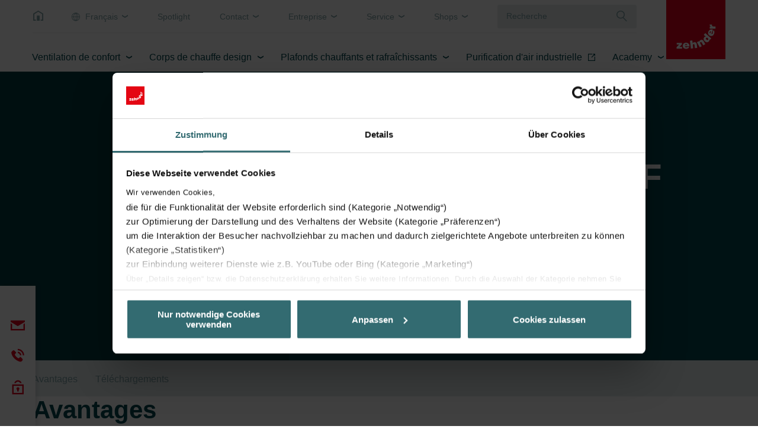

--- FILE ---
content_type: text/html; charset=utf-8
request_url: https://www.zehnder-systems.ch/fr/ventilation-de-confort/produits/design-des-diffuseurs-dair/zehnder-comfovalve-via-stf
body_size: 14936
content:
<!DOCTYPE html>
<html lang="fr-ch">
<head>
    <meta charset="utf-8">

<!-- 
	This website is powered by TYPO3 - inspiring people to share!
	TYPO3 is a free open source Content Management Framework initially created by Kasper Skaarhoj and licensed under GNU/GPL.
	TYPO3 is copyright 1998-2025 of Kasper Skaarhoj. Extensions are copyright of their respective owners.
	Information and contribution at https://typo3.org/
-->


<title>Zehnder ComfoValve Via STF | Zehnder Group Suisse SA</title>
<meta http-equiv="x-ua-compatible" content="IE=Edge">
<meta name="generator" content="TYPO3 CMS">
<meta name="viewport" content="width=device-width, initial-scale=1, shrink-to-fit=no, user-scalable=no">
<meta property="og:title" content="Zehnder ComfoValve Via STF">
<meta property="og:description" content="   ">
<meta name="twitter:title" content="Zehnder ComfoValve Via STF">
<meta name="twitter:description" content="   ">
<meta name="twitter:card" content="summary">
<meta name="format-detection" content="telephone=no">


<link href="/build/assets/app-cMPrkJBR.css?1765261183" rel="stylesheet" >




<script>
/*0*/
dataLayer=[{"environment":"Production"}];(function(){var h=window.location.hash.substring(1).match(/avtagmanager_queue:(.*)/);h&&h[1]&&(window.dataLayer.push(JSON.parse(decodeURIComponent(h[1]))),window.location.hash='')})();


</script>
<script type="importmap">{"imports":{"/build/assets/app-bJKD8O2n.js":"/build/assets/app-bJKD8O2n.js?1765261183"}}</script>

<script data-cookieconsent="ignore" nonce="" >  window.dataLayer = window.dataLayer || [];
  function gtag() { dataLayer.push(arguments); }
  gtag("consent", "default", {
    'ad_storage': 'denied',
    'ad_user_data': 'denied',
    'ad_personalization': 'denied',
    'analytics_storage': 'denied',
    'personalization_storage': 'denied',
    'functionality_storage': 'granted',
    'security_storage': 'granted',
    'wait_for_update': 500
  });
  gtag("set", "ads_data_redaction", true);
  gtag("set", "url_passthrough", true);</script><script nonce=""></script><!-- Google Tag Manager -->
   <script id="gtmScript" nonce="" data-cookieconsent="ignore">(function(w,d,s,l,i){w[l]=w[l]||[];w[l].push({'gtm.start':
new Date().getTime(),event:'gtm.js'});var f=d.getElementsByTagName(s)[0],
j=d.createElement(s),dl=l!='dataLayer'?'&l='+l:'';j.async=true;j.src=
'https://www.googletagmanager.com/gtm.js?id='+i+dl+'';var n=d.querySelector('[nonce]');
n&&j.setAttribute('nonce',n.nonce||n.getAttribute('nonce'));f.parentNode.insertBefore(j,f);
})(window,document,'script','dataLayer','GTM-5LCV7R4');</script>
   <!-- End Google Tag Manager -->
  <!-- Cookiebot -->
  <script id="Cookiebot" src="https://consent.cookiebot.eu/uc.js" data-cbid="a0023661-37ba-4982-98c5-e55a98da9ab7" type="text/javascript" async></script>
  <!-- End Cookiebot -->           <script>
             (function (sCDN, sCDNProject, sCDNWorkspace, sCDNVers) {
               if (window.localStorage !== null && typeof window.localStorage === "object" && typeof window.localStorage.getItem === "function" && window.sessionStorage !== null &&
                 typeof window.sessionStorage === "object" && typeof window.sessionStorage.getItem === "function"){sCDNVers = window.sessionStorage.getItem("jts_preview_version") ||
                   window.localStorage.getItem("jts_preview_version") || sCDNVers; }window.jentis = window.jentis || {};
               window.jentis.config = window.jentis.config || {};
               window.jentis.config.frontend = window.jentis.config.frontend || {};
               window.jentis.config.frontend.cdnhost = sCDN + "/get/" + sCDNWorkspace + "/web/" + sCDNVers + "/";
               window.jentis.config.frontend.vers = sCDNVers;
               window.jentis.config.frontend.env = sCDNWorkspace;
               window.jentis.config.frontend.project = sCDNProject;
               window._jts = window._jts || [];
               var f = document.getElementsByTagName("script")[0];
               var j = document.createElement("script");
               j.async = true;j.src = window.jentis.config.frontend.cdnhost + "833jx9.js";f.parentNode.insertBefore(j, f);})("https://vftutm.zehnder-systems.ch","zg_ch_country_website","live", "_");             _jts.push({ track: "pageview" });
             _jts.push({ track: "submit" });
           </script>      <link rel="apple-touch-icon" sizes="180x180" href="/_assets/c38551c5cb447e4feb4f56bf7e7da8cc/Images/Favicon/apple-touch-icon.png?v=7009325141">
      <link rel="icon" type="image/png" sizes="32x32" href="/_assets/c38551c5cb447e4feb4f56bf7e7da8cc/Images/Favicon/favicon-32x32.png?v=7009325141">
      <link rel="icon" type="image/png" sizes="16x16" href="/_assets/c38551c5cb447e4feb4f56bf7e7da8cc/Images/Favicon/favicon-16x16.png?v=7009325141">
      <link rel="manifest" href="/_assets/c38551c5cb447e4feb4f56bf7e7da8cc/Images/Favicon/site.webmanifest?v=7009325141">
      <link rel="mask-icon" href="/_assets/c38551c5cb447e4feb4f56bf7e7da8cc/Images/Favicon/safari-pinned-tab.svg?v=7009325141" color="#e3001a">
      <link rel="shortcut icon" href="/_assets/c38551c5cb447e4feb4f56bf7e7da8cc/Images/Favicon/favicon.ico?v=7009325141">
      <meta name="apple-mobile-web-app-title" content="Zehnder">
      <meta name="application-name" content="Zehnder">
      <meta name="msapplication-TileColor" content="#e3001a">
      <meta name="msapplication-config" content="/_assets/c38551c5cb447e4feb4f56bf7e7da8cc/Images/Favicon/browserconfig.xml">
      <meta name="theme-color" content="#ffffff">
<link rel="canonical" href="https://www.zehnder-systems.ch/fr/ventilation-de-confort/produits/design-des-diffuseurs-dair/zehnder-comfovalve-via-stf">

<link rel="alternate" hreflang="de-ch" href="https://www.zehnder-systems.ch/de/komfortable-raumlueftung/produkte/design-luftdurchlaesse/zehnder-comfovalve-via-stf">
<link rel="alternate" hreflang="fr-ch" href="https://www.zehnder-systems.ch/fr/ventilation-de-confort/produits/design-des-diffuseurs-dair/zehnder-comfovalve-via-stf">
<link rel="alternate" hreflang="it-ch" href="https://www.zehnder-systems.ch/it/ventilazione-comfort/prodotti/diffusori-daria-design/zehnder-comfovalve-via-stf">
<link rel="alternate" hreflang="x-default" href="https://www.zehnder-systems.ch/de/komfortable-raumlueftung/produkte/design-luftdurchlaesse/zehnder-comfovalve-via-stf">
</head>
<body id="p12156" class="page page-backendlayout-followup  page__header--nometanav ">
<!-- Google Tag Manager (noscript) -->
<noscript><iframe src="https://www.googletagmanager.com/ns.html?id=GTM-5LCV7R4"
height="0" width="0" style="display:none;visibility:hidden"></iframe></noscript>
<!-- End Google Tag Manager (noscript) --><a id="page__top" class="hashanchor"></a>


  <div class="page__contentdarkener"></div>
<div class="page__header">
  
  <div class="container">
    <div class="header__upper">
      <div class="upper__menu">
        <a class="menu__home" href="/fr/">&nbsp;</a>
        <ul class="menu__language">
          
            <li>
              
  
    
  
    
      <a href="javascript:;" class="menu__entry--language menu__entry dropdowntrigger" data-dropdown-toggle-trigger
         data-dropdown-target="menu__language2">
        Français
      </a>
    
  
    
  
  <ul data-dropdown="menu__language2" class="dropdown dropdown--language">
    
      
        <li class="dropdown__entry ">
          <a href="/de/komfortable-raumlueftung/produkte/design-luftdurchlaesse/zehnder-comfovalve-via-stf" class="entry__link">
            Deutsch
          </a>
        </li>
      
    
      
        <li class="dropdown__entry dropdown__entry--active">
          <a href="/fr/ventilation-de-confort/produits/design-des-diffuseurs-dair/zehnder-comfovalve-via-stf" class="entry__link">
            Français
          </a>
        </li>
      
    
      
        <li class="dropdown__entry ">
          <a href="/it/ventilazione-comfort/prodotti/diffusori-daria-design/zehnder-comfovalve-via-stf" class="entry__link">
            Italiano
          </a>
        </li>
      
    
  </ul>


            </li>
          
          
          
            <li>
              <a href="/fr/spotlight" class="menu__entry " data-dropdown-toggle-trigger data-dropdown-target="menu__top1"  target="_self">
              Spotlight
              </a>
              
            </li>
          
            <li>
              <a href="/fr/contact" class="menu__entry dropdowntrigger" data-dropdown-toggle-trigger data-dropdown-target="menu__top2"  target="_self">
              Contact
              </a>
              
                <ul data-dropdown="menu__top2" class="dropdown dropdown--meta">
                  
                    <li class="dropdown__entry">
                      <a href="/fr/contact" class="entry__link"  target="_self">
                      Votre demande
                      </a>
                    </li>
                  
                    <li class="dropdown__entry">
                      <a href="/fr/contact/conseiller-commercial" class="entry__link"  target="_self">
                      Conseiller commercial
                      </a>
                    </li>
                  
                    <li class="dropdown__entry">
                      <a href="/fr/contact/expositions" class="entry__link"  target="_self">
                      Expositions
                      </a>
                    </li>
                  
                </ul>
              
            </li>
          
            <li>
              <a href="/fr/entreprise/a-propos-de-zehnder" class="menu__entry dropdowntrigger" data-dropdown-toggle-trigger data-dropdown-target="menu__top3"  target="_self">
              Entreprise
              </a>
              
                <ul data-dropdown="menu__top3" class="dropdown dropdown--meta">
                  
                    <li class="dropdown__entry">
                      <a href="/fr/entreprise/a-propos-de-zehnder" class="entry__link"  target="_self">
                      À propos de Zehnder
                      </a>
                    </li>
                  
                    <li class="dropdown__entry">
                      <a href="/fr/entreprise/travailler-chez-zehnder" class="entry__link"  target="_self">
                      Travailler chez Zehnder
                      </a>
                    </li>
                  
                    <li class="dropdown__entry">
                      <a href="/fr/entreprise/equipe" class="entry__link"  target="_self">
                      Équipe
                      </a>
                    </li>
                  
                    <li class="dropdown__entry">
                      <a href="/fr/entreprise/partenaires" class="entry__link"  target="_self">
                      Partenaires
                      </a>
                    </li>
                  
                    <li class="dropdown__entry">
                      <a href="/fr/entreprise/actualites" class="entry__link"  target="_self">
                      Actualités
                      </a>
                    </li>
                  
                    <li class="dropdown__entry">
                      <a href="/fr/entreprise/references" class="entry__link"  target="_self">
                      Références
                      </a>
                    </li>
                  
                    <li class="dropdown__entry">
                      <a href="/fr/entreprise/telechargements-imprimes" class="entry__link"  target="_self">
                      Téléchargements &amp; Imprimés
                      </a>
                    </li>
                  
                </ul>
              
            </li>
          
            <li>
              <a href="/fr/service" class="menu__entry dropdowntrigger" data-dropdown-toggle-trigger data-dropdown-target="menu__top4"  target="_self">
              Service
              </a>
              
                <ul data-dropdown="menu__top4" class="dropdown dropdown--meta">
                  
                    <li class="dropdown__entry">
                      <a href="/fr/service" class="entry__link"  target="_self">
                      MyZehnder Service Center
                      </a>
                    </li>
                  
                    <li class="dropdown__entry">
                      <a href="/fr/service/login-zehnder" class="entry__link"  target="_self">
                      Login Zehnder
                      </a>
                    </li>
                  
                    <li class="dropdown__entry">
                      <a href="/fr/service/service-ventilation-confort" class="entry__link"  target="_self">
                      Service Ventilation confort
                      </a>
                    </li>
                  
                    <li class="dropdown__entry">
                      <a href="/fr/service/service-radiateurs-et-panneaux-rayonnants-de-plafond" class="entry__link"  target="_self">
                      Service Radiateurs et panneaux rayonnants de plafond
                      </a>
                    </li>
                  
                </ul>
              
            </li>
          
            <li>
              <a href="https://shop.zehndergroup.com/ch-fr" class="menu__entry dropdowntrigger" data-dropdown-toggle-trigger data-dropdown-target="menu__top5"  target="_blank">
              Shops
              </a>
              
                <ul data-dropdown="menu__top5" class="dropdown dropdown--meta">
                  
                    <li class="dropdown__entry">
                      <a href="https://shop.zehndergroup.com/ch-fr" class="entry__link"  target="_blank">
                      Boutique de filtres
                      </a>
                    </li>
                  
                </ul>
              
            </li>
          
        </ul>
        


  <div class="search">
    <form class="searchform__form" action="/fr/common/search" method="post">
<div>
<input type="hidden" name="__referrer[@extension]" value="solr" >
<input type="hidden" name="__referrer[@controller]" value="Search" >
<input type="hidden" name="__referrer[@action]" value="index" >
<input type="hidden" name="__referrer[arguments]" value="YTowOnt9b67ccad288ef3767701197eb75227a9c6c0a166f" >
<input type="hidden" name="__referrer[@request]" value="{&quot;@extension&quot;:&quot;solr&quot;,&quot;@controller&quot;:&quot;Search&quot;,&quot;@action&quot;:&quot;index&quot;}85385a45f22e641d6ff3adc6cf0541a67259f24e" >
<input type="hidden" name="__trustedProperties" value="[]c86df894ee30061cacd1d88e8518dd2410eccb54" >
</div>

      <div class="form-group formfield__wrapper formfield__wrapper--text formfield__wrapper--autocomplete">
        <div class="input wrapper__inner">
          <input class="formfield" type="text" name="tx_solr[q]" value="" autocomplete="off" placeholder="Recherche" />
          <button type="submit" class="form__submit" aria-label="Recherche"></button>
        </div>
      </div>
    </form>
  </div>


      </div>
      <a class="header__logo" href="/fr/">
        <svg viewBox="0 0 600 600" width="100%" height="100%" xmlns="http://www.w3.org/2000/svg" clip-rule="evenodd" xml:space="preserve">
      <rect height="600" width="600" y="0" x="0" fill="#e2001a"/>
  <path fill="#fff"
        d="m104.334,493.526l0,-15.61l26.76,-26.203l-24.53,0l0,-17.283l52.963,0l0,16.168l-25.645,25.646l26.76,0l0,17.282l-56.308,0"/>
  <path fill="#fff"
        d="m211.933,457.288c0,-5.575 -5.017,-10.035 -10.035,-10.035c-6.69,0 -11.15,3.903 -11.15,10.035l21.185,0zm-21.185,11.708c0,6.69 5.575,11.708 11.708,11.708c3.902,0 7.247,-1.673 8.92,-5.018l22.3,0c-3.902,14.495 -18.955,19.513 -32.335,19.513c-18.956,0 -33.451,-10.593 -33.451,-30.663c0,-19.513 14.495,-31.778 33.451,-31.778c21.743,0 35.123,15.052 34.565,36.238l-45.158,0"/>
  <path fill="#fff"
        d="m240.924,412.687l23.416,-2.787l3.345,28.99c3.902,-6.69 8.92,-10.035 16.725,-11.15c15.61,-1.672 23.416,6.69 25.646,22.858l3.902,35.123l-23.415,2.788l-3.345,-30.663c-0.558,-5.575 -2.788,-10.593 -9.478,-10.036c-7.248,0.558 -8.363,5.576 -7.805,12.823l3.345,29.548l-23.416,2.788l-8.92,-80.282"/>
  <path fill="#fff"
        d="m311.171,427.74l18.955,-10.035l4.46,7.805c1.115,-8.92 4.46,-15.053 12.265,-18.955c13.381,-7.248 24.531,-2.788 32.336,11.15l16.725,30.663l-20.628,11.15l-15.052,-26.76c-2.788,-5.018 -6.691,-8.921 -12.266,-5.575c-6.132,3.345 -5.575,8.362 -2.23,15.052l14.496,26.203l-20.628,11.151l-28.433,-51.849"/>
  <path fill="#fff"
        d="m421,386.484c-5.017,-4.46 -11.707,-7.247 -16.725,-1.672c-5.018,5.575 -1.115,12.265 3.903,16.725c4.46,3.903 11.15,7.805 16.167,2.23c5.018,-6.69 1.673,-12.823 -3.345,-17.283zm22.301,17.841l-6.133,-5.018c1.673,8.92 0,13.938 -5.017,20.07c-11.708,13.381 -27.876,11.151 -40.141,0c-14.496,-12.822 -16.726,-29.548 -7.805,-40.14c5.017,-5.576 9.477,-8.363 17.282,-7.806l-21.185,-18.397l15.61,-17.283l60.212,53.521l-12.823,15.053"/>
  <path fill="#fff"
        d="m453.894,318.468c-5.018,-2.23 -11.151,0.557 -13.381,6.132c-2.787,6.691 -0.557,11.708 5.575,13.938l7.806,-20.07zm3.345,24.53c6.69,2.788 12.822,-0.557 15.052,-6.69c1.115,-3.345 1.115,-7.248 -1.672,-10.035l8.363,-20.628c12.265,8.92 11.15,24.531 6.132,37.353c-6.69,17.283 -22.3,27.318 -40.698,20.071c-17.84,-7.248 -23.973,-25.088 -17.283,-42.371c7.805,-20.071 26.761,-26.761 46.273,-18.956l-16.167,41.256"/>
  <path fill="#fff"
        d="m441.628,290.592l0,-21.185l11.708,0c-8.92,-3.345 -13.38,-8.92 -13.38,-17.841c0,-1.115 0,-2.23 0.557,-2.787l23.416,0c0,1.672 -0.558,3.345 -0.558,5.017c0,9.478 4.46,14.496 17.283,14.496l19.513,0l0,23.415l-58.539,0"/>
</svg>

      </a>
    </div>

    <div class="header__main">
      <nav class="main__mainnav">
        
            
  <ul class="mainnav__level mainnav__level--1">
    
      
          <li class="level__entry active level__entry--haschildren">
            <a class="entry__link" href="/fr/ventilation-de-confort" target="_self">Ventilation de confort</a>
            
              <div class="entry__flyout">
                <div class="entry__flyout__inner container">
                  <div class="flyout__scrollwrapper">
                    
  <ul class="mainnav__level mainnav__level--2">
    
      <li class="level__entry">
        <a class="entry__link active" href="/fr/ventilation-de-confort" target="_self">Offre</a>
        
          
          
  <ul class="mainnav__level mainnav__level--3">
    
      <li class="level__entry">
        <a class="entry__link active" href="/fr/ventilation-de-confort" target="_self">Tout sur la ventilation de confort</a>
        
      </li>
    
      <li class="level__entry">
        <a class="entry__link " href="/fr/ventilation-de-confort/offre/elements-dun-systeme-de-ventilation" target="_self">Éléments d&#039;un système de ventilation</a>
        
      </li>
    
      <li class="level__entry">
        <a class="entry__link " href="/fr/renover-avec-zehnder" target="_self">Rénovation</a>
        
      </li>
    
      <li class="level__entry">
        <a class="entry__link " href="/fr/ventilation-de-confort/offre/services-support/remplacement-de-lappareil-de-ventilation-1" target="_self">Remplacer l&#039;appareil de ventilation</a>
        
      </li>
    
      <li class="level__entry">
        <a class="entry__link " href="/fr/ventilation-de-confort/offre/services-support" target="_self">Services &amp; Support</a>
        
      </li>
    
      <li class="level__entry">
        <a class="entry__link " href="/fr/ventilation-de-confort/offre/zehnder-cloud" target="_self">Zehnder Cloud</a>
        
      </li>
    
      <li class="level__entry">
        <a class="entry__link " href="/fr/ventilation-de-confort/offre/boutique-de-filtres" target="_self">Boutique de filtres</a>
        
      </li>
    
      <li class="level__entry">
        <a class="entry__link " href="/fr/selecteur-de-systemes-vmc-double-flux" target="_self">Sélecteur de systèmes de VMC double flux</a>
        
      </li>
    
  </ul>

        
      </li>
    
      <li class="level__entry">
        <a class="entry__link " href="/fr/ventilation-de-confort/climat-ambiant/un-climat-interieur-sain" target="_self">Climat ambiant</a>
        
          
          
  <ul class="mainnav__level mainnav__level--3">
    
      <li class="level__entry">
        <a class="entry__link " href="/fr/ventilation-de-confort/climat-ambiant/un-climat-interieur-sain" target="_self">Climat intérieur sain</a>
        
      </li>
    
      <li class="level__entry">
        <a class="entry__link " href="/fr/spotlight/detail/ventilation-et-coronavirus" target="_self">Ventilation et coronavirus</a>
        
      </li>
    
      <li class="level__entry">
        <a class="entry__link " href="/fr/spotlight/detail/un-air-ambiant-optimal" target="_self">Un air ambiant optimal</a>
        
      </li>
    
      <li class="level__entry">
        <a class="entry__link " href="/fr/spotlight/detail/un-air-ambiant-sain-en-hiver" target="_self">Un air ambiant sain en hiver</a>
        
      </li>
    
      <li class="level__entry">
        <a class="entry__link " href="/fr/spotlight/detail/protection-contre-le-pollen-et-la-poussiere" target="_self">Protection contre les poussières fines et le pollen</a>
        
      </li>
    
  </ul>

        
      </li>
    
      <li class="level__entry">
        <a class="entry__link " href="/fr/ventilation-de-confort/professionnels" target="_self">Professionnels</a>
        
          
          
  <ul class="mainnav__level mainnav__level--3">
    
      <li class="level__entry">
        <a class="entry__link " href="https://www.zehnder-systems.ch/fr/actualites?tx_solr%5Bfilter%5D%5B%5D=categories_bd%3AVentilation&amp;tx_solr%5Bfilter%5D%5Bcategories_co%5D=categories_co%3AInformation+produit" target="_self">Acualités des produits</a>
        
      </li>
    
      <li class="level__entry">
        <a class="entry__link " href="/fr/ventilation-de-confort/professionnels/service-et-conseil" target="_self">Service et conseil</a>
        
      </li>
    
      <li class="level__entry">
        <a class="entry__link " href="/fr/ventilation-de-confort/professionnels/donnees-numeriques" target="_self">Données numériques</a>
        
      </li>
    
      <li class="level__entry">
        <a class="entry__link " href="/fr/ventilation-de-confort/professionnels/systemes" target="_self">Systèmes</a>
        
      </li>
    
      <li class="level__entry">
        <a class="entry__link " href="/fr/zehnder-academy" target="_self">Formation</a>
        
      </li>
    
      <li class="level__entry">
        <a class="entry__link " href="/fr/ventilation-de-confort/professionnels/telechargements-brochures" target="_self">Téléchargements &amp; Brochures</a>
        
      </li>
    
  </ul>

        
      </li>
    
      <li class="level__entry">
        <a class="entry__link active" href="/fr/ventilation-de-confort/produits" target="_self">Produits</a>
        
          
          
  <ul class="mainnav__level mainnav__level--3">
    
      <li class="level__entry">
        <a class="entry__link " href="/fr/ventilation-de-confort/produits/smarthome-pour-les-systemes-de-ventilation" target="_self">Smarthome &amp; système domotique</a>
        
      </li>
    
      <li class="level__entry">
        <a class="entry__link " href="/fr/ventilation-de-confort/produits/appareils-de-ventilation" target="_self">Appareils de ventilation</a>
        
      </li>
    
      <li class="level__entry">
        <a class="entry__link " href="/fr/ventilation-de-confort/produits/accessoires-pour-appareils-de-ventilation" target="_self">Accessoires pour appareil de ventilation</a>
        
      </li>
    
      <li class="level__entry">
        <a class="entry__link " href="/fr/ventilation-de-confort/produits/extensions-utiles-du-systeme" target="_self">Extensions de système</a>
        
      </li>
    
      <li class="level__entry">
        <a class="entry__link " href="/fr/ventilation-de-confort/produits/pompe-a-chaleur-et-centrale-denergie" target="_self">Pompe à chaleur et centrale d&#039;énergie</a>
        
      </li>
    
      <li class="level__entry">
        <a class="entry__link " href="/fr/ventilation-de-confort/produits/distribution-dair" target="_self">Distribution d’air</a>
        
      </li>
    
      <li class="level__entry">
        <a class="entry__link active" href="/fr/ventilation-de-confort/produits/bouches-daeration-design" target="_self">Bouches d’aération design</a>
        
      </li>
    
      <li class="level__entry">
        <a class="entry__link " href="/fr/ventilation-de-confort/produits/airdentifier" target="_self">Airdentifier</a>
        
      </li>
    
  </ul>

        
      </li>
    
  </ul>

                  </div>
                  <div class="flyout__cta">
                    <a href="/fr/selecteur-de-systemes-vmc-double-flux" target="_self" title="Sélecteur de systèmes de VMC double flux" class="link cta__link">
                      Sélecteur de systèmes de VMC double flux
                    </a>
                    <a href="javascript:;" class="link link--non-icon cta__close" data-mainnav-close-trigger>
                      Fermer
                    </a>
                  </div>
                </div>
              </div>
            
          </li>
        

    
      
          <li class="level__entry  level__entry--haschildren">
            <a class="entry__link" href="/fr/corps-de-chauffe-design" target="_self">Corps de chauffe design</a>
            
              <div class="entry__flyout">
                <div class="entry__flyout__inner container">
                  <div class="flyout__scrollwrapper">
                    
  <ul class="mainnav__level mainnav__level--2">
    
      <li class="level__entry">
        <a class="entry__link " href="/fr/corps-de-chauffe-design/offre" target="_self">Offre</a>
        
          
          
  <ul class="mainnav__level mainnav__level--3">
    
      <li class="level__entry">
        <a class="entry__link " href="/fr/corps-de-chauffe-design" target="_self">Tout sur les corps de chauffe design</a>
        
      </li>
    
      <li class="level__entry">
        <a class="entry__link " href="/fr/corps-de-chauffe-design/offre/decouvrir-lassortiment" target="_self">Découvrir l&#039;assortiment</a>
        
      </li>
    
      <li class="level__entry">
        <a class="entry__link " href="/fr/corps-de-chauffe-design/offre/services-support" target="_self">Services &amp; Support</a>
        
      </li>
    
  </ul>

        
      </li>
    
      <li class="level__entry">
        <a class="entry__link " href="/fr/corps-de-chauffe-design/savoir" target="_self">Savoir</a>
        
          
          
  <ul class="mainnav__level mainnav__level--3">
    
      <li class="level__entry">
        <a class="entry__link " href="/fr/spotlight/detail/l-icone-des-radiateurs-zehnder-yucca" target="_self">L&#039; icône des radiateurs - Zehnder Yucca</a>
        
      </li>
    
      <li class="level__entry">
        <a class="entry__link " href="/fr/renover-avec-zehnder" target="_self">Rénovation</a>
        
      </li>
    
      <li class="level__entry">
        <a class="entry__link " href="/fr/corps-de-chauffe-design/savoir/renovation" target="_self">Corps de chauffe de rechange</a>
        
      </li>
    
      <li class="level__entry">
        <a class="entry__link " href="/fr/corps-de-chauffe-design/savoir/ecodesign" target="_self">EcoDesign 2.0</a>
        
      </li>
    
      <li class="level__entry">
        <a class="entry__link " href="/fr/corps-de-chauffe-design/savoir/questions-et-reponses" target="_self">Questions et réponses</a>
        
      </li>
    
  </ul>

        
      </li>
    
      <li class="level__entry">
        <a class="entry__link " href="/fr/corps-de-chauffe-design/professionnels" target="_self">Professionnels</a>
        
          
          
  <ul class="mainnav__level mainnav__level--3">
    
      <li class="level__entry">
        <a class="entry__link " href="/fr/corps-de-chauffe-design/professionnels/donnees-numeriques" target="_self">Données numériques &amp; app</a>
        
      </li>
    
      <li class="level__entry">
        <a class="entry__link " href="/fr/corps-de-chauffe-design/professionnels/offres-commande" target="_self">Offres &amp; commande</a>
        
      </li>
    
      <li class="level__entry">
        <a class="entry__link " href="/fr/corps-de-chauffe-design/professionnels/installation" target="_self">Installation</a>
        
      </li>
    
      <li class="level__entry">
        <a class="entry__link " href="/fr/corps-de-chauffe-design/professionnels/service-et-conseil" target="_self">Service et conseil</a>
        
      </li>
    
      <li class="level__entry">
        <a class="entry__link " href="/fr/corps-de-chauffe-design/professionnels/formation" target="_self">Formation</a>
        
      </li>
    
      <li class="level__entry">
        <a class="entry__link " href="/fr/corps-de-chauffe-design/professionnels/telechargements-brochures" target="_self">Téléchargements et brochures</a>
        
      </li>
    
  </ul>

        
      </li>
    
      <li class="level__entry">
        <a class="entry__link " href="/fr/corps-de-chauffe-design/produits" target="_self">Produits</a>
        
          
          
  <ul class="mainnav__level mainnav__level--3">
    
      <li class="level__entry">
        <a class="entry__link " href="/fr/corps-de-chauffe-design/produits/corps-de-chauffe-pour-habitation" target="_self">Corps de chauffe pour habitation</a>
        
      </li>
    
      <li class="level__entry">
        <a class="entry__link " href="/fr/corps-de-chauffe-design/produits/corps-de-chauffe-design-et-de-salle-de-bain" target="_self">Corps de chauffe design et de salle de bain</a>
        
      </li>
    
      <li class="level__entry">
        <a class="entry__link " href="/fr/corps-de-chauffe-design/produits/chauffer-et-rafraichir-avec-les-convecteurs-encastres-dans-le-sol" target="_self">Convecteurs encastrés dans le sol</a>
        
      </li>
    
      <li class="level__entry">
        <a class="entry__link " href="/fr/corps-de-chauffe-design/produits/accessoires-pour-corps-de-chauffe" target="_self">Accessoires pour corps de chauffe</a>
        
      </li>
    
      <li class="level__entry">
        <a class="entry__link " href="/fr/corps-de-chauffe-design/produits/resistance-electrique" target="_self">Résistance électrique</a>
        
      </li>
    
      <li class="level__entry">
        <a class="entry__link " href="/fr/corps-de-chauffe-design/produits/accessoires" target="_self">Accessoires</a>
        
      </li>
    
  </ul>

        
      </li>
    
  </ul>

                  </div>
                  <div class="flyout__cta">
                    
                      
                    
                    <a href="javascript:;" class="link link--non-icon cta__close" data-mainnav-close-trigger>
                      Fermer
                    </a>
                  </div>
                </div>
              </div>
            
          </li>
        

    
      
          <li class="level__entry  level__entry--haschildren">
            <a class="entry__link" href="/fr/plafonds-chauffants-et-rafraichissants" target="_self">Plafonds chauffants et rafraîchissants</a>
            
              <div class="entry__flyout">
                <div class="entry__flyout__inner container">
                  <div class="flyout__scrollwrapper">
                    
  <ul class="mainnav__level mainnav__level--2">
    
      <li class="level__entry">
        <a class="entry__link " href="/fr/plafonds-chauffants-et-rafraichissants" target="_self">Offre</a>
        
          
          
  <ul class="mainnav__level mainnav__level--3">
    
      <li class="level__entry">
        <a class="entry__link " href="/fr/plafonds-chauffants-et-rafraichissants/offre/domaines-dapplication" target="_self">Domaines d’application</a>
        
      </li>
    
      <li class="level__entry">
        <a class="entry__link " href="/fr/renover-avec-zehnder" target="_self">Rénovation</a>
        
      </li>
    
      <li class="level__entry">
        <a class="entry__link " href="/fr/plafonds-chauffants-et-rafraichissants/offre/references" target="_self">Références</a>
        
      </li>
    
  </ul>

        
      </li>
    
      <li class="level__entry">
        <a class="entry__link " href="/fr/plafonds-chauffants-et-rafraichissants/savoir" target="_self">Savoir</a>
        
          
          
  <ul class="mainnav__level mainnav__level--3">
    
      <li class="level__entry">
        <a class="entry__link " href="/fr/plafonds-chauffants-et-rafraichissants/savoir/economie-denergie" target="_self">Économie d&#039;énergie</a>
        
      </li>
    
      <li class="level__entry">
        <a class="entry__link " href="/fr/plafonds-chauffants-et-rafraichissants/savoir/fonctionnement" target="_self">Fonctionnement</a>
        
      </li>
    
      <li class="level__entry">
        <a class="entry__link " href="/fr/plafonds-chauffants-et-rafraichissants/savoir/avantages-et-atouts" target="_self">Avantages et atouts</a>
        
      </li>
    
      <li class="level__entry">
        <a class="entry__link " href="/fr/plafonds-chauffants-et-rafraichissants/savoir/hygiene-et-sante" target="_self">L’hygiène alliée à la santé</a>
        
      </li>
    
  </ul>

        
      </li>
    
      <li class="level__entry">
        <a class="entry__link " href="/fr/plafonds-chauffants-et-rafraichissants/professionnels" target="_self">Professionnels</a>
        
          
          
  <ul class="mainnav__level mainnav__level--3">
    
      <li class="level__entry">
        <a class="entry__link " href="/fr/plafonds-chauffants-et-rafraichissants/professionnels/planification" target="_self">Planification</a>
        
      </li>
    
      <li class="level__entry">
        <a class="entry__link " href="/fr/plafonds-chauffants-et-rafraichissants/professionnels/offres-commandes" target="_self">Offres &amp; commandes</a>
        
      </li>
    
      <li class="level__entry">
        <a class="entry__link " href="/fr/plafonds-chauffants-et-rafraichissants/professionnels/donnees-numeeriques-telechargements" target="_self">Données numéeriques &amp; téléchargements</a>
        
      </li>
    
  </ul>

        
      </li>
    
      <li class="level__entry">
        <a class="entry__link " href="/fr/plafonds-chauffants-et-rafraichissants/produits" target="_self">Produits</a>
        
          
          
  <ul class="mainnav__level mainnav__level--3">
    
      <li class="level__entry">
        <a class="entry__link " href="/fr/plafonds-chauffants-et-rafraichissants/produits/panneaux-rayonnants-de-plafond" target="_self">Panneaux rayonnants de plafond</a>
        
      </li>
    
      <li class="level__entry">
        <a class="entry__link " href="/fr/plafonds-chauffants-et-rafraichissants/produits/luminaires-encastres-a-led" target="_self">Luminaires encastrés à LED</a>
        
      </li>
    
  </ul>

        
      </li>
    
  </ul>

                  </div>
                  <div class="flyout__cta">
                    
                      
                    
                    <a href="javascript:;" class="link link--non-icon cta__close" data-mainnav-close-trigger>
                      Fermer
                    </a>
                  </div>
                </div>
              </div>
            
          </li>
        

    
      
          <li class="level__entry level__entry--external level__entry--haschildren ">
            <a class="entry__link" href="https://www.zehnder-cleanairsolutions.com/fr/" target="_blank">Purification d&#039;air industrielle</a>
            <div class="entry__flyout">
              <div class="entry__flyout__inner container">
                <div class="flyout__scrollwrapper">
                  <ul class="mainnav__level mainnav__level--2">
                    <li>
                      <div class="external__entry">
                        <div><h5><strong>Un air pur à votre service</strong></h5></div><div><p>Votre entreprise mérite un air pur. Des avantages économiques à l'impact positif sur la santé, l'air pur révolutionne votre lieu de travail.</p></div><p><a href="https://www.zehnder-cleanairsolutions.com/fr/" target="_blank" class="link link--external" title="Visiter le site Internet" rel="noreferrer">Visiter le site Internet</a></p>
                      </div>
                    </li>
                  </ul>
                </div>
              </div>
            </div>
          </li>
        

    
      
          <li class="level__entry  level__entry--haschildren">
            <a class="entry__link" href="/fr/zehnder-academy" target="_self">Academy</a>
            
              <div class="entry__flyout">
                <div class="entry__flyout__inner container">
                  <div class="flyout__scrollwrapper">
                    
  <ul class="mainnav__level mainnav__level--2">
    
      <li class="level__entry">
        <a class="entry__link " href="/fr/zehnder-academy/formations-de-base" target="_self">Formations de base</a>
        
          
          
  <ul class="mainnav__level mainnav__level--3">
    
      <li class="level__entry">
        <a class="entry__link " href="/fr/zehnder-academy/formations-de-base/basiswissen-kurs-1" target="_self">Basiswissen Kurs 1</a>
        
      </li>
    
      <li class="level__entry">
        <a class="entry__link " href="/fr/zehnder-academy/formations-de-base/basiswissen-kurs-2" target="_self">Basiswissen Kurs 2</a>
        
      </li>
    
  </ul>

        
      </li>
    
      <li class="level__entry">
        <a class="entry__link " href="/fr/zehnder-academy/evenements-dentreprise-individuels" target="_self">Evénements d’entreprise individuels</a>
        
          
          
  <ul class="mainnav__level mainnav__level--3">
    
      <li class="level__entry">
        <a class="entry__link " href="/fr/zehnder-academy/visite" target="_self">Visite</a>
        
      </li>
    
  </ul>

        
      </li>
    
  </ul>

                  </div>
                  <div class="flyout__cta">
                    
                      
                    
                    <a href="javascript:;" class="link link--non-icon cta__close" data-mainnav-close-trigger>
                      Fermer
                    </a>
                  </div>
                </div>
              </div>
            
          </li>
        

    

  </ul>






          

      </nav>
    </div>

    <div class="header__sticky">
      <a class="sticky__menutoggle" href="javascript:;" data-menu-open>
      <span class="menutoggle__inner">
        <span class="menutoggle__line"></span>
        <span class="menutoggle__line"></span>
        <span class="menutoggle__line"></span>
      </span>
      </a>
      <a href="javascript:;" class="menu__close" data-menu-close title="Fermer">
        <span>Fermer</span>
      </a>
    </div>
  </div>
</div>

<div class="page__menu ">
  
      <nav class="mainnav" data-active-level="1">
  <div class="mainnav__inner">
    <ol class="mainnav__level level1">
      
      
        
            
  
  <li class="mainnav__entry mainnav__entry--haschildren">
    <a href="/fr/ventilation-de-confort" class="mainnav__link">Ventilation de confort</a>
    
      <ol class="mainnav__level level2">

        
          
  
  <li class="mainnav__entry mainnav__entry--haschildren">
    <a href="/fr/ventilation-de-confort" class="mainnav__link">Offre</a>
    
      <ol class="mainnav__level level3">

        
          
  
  <li class="mainnav__entry ">
    <a href="/fr/ventilation-de-confort" class="mainnav__link">Tout sur la ventilation de confort</a>
    
  </li>

        
          
  
  <li class="mainnav__entry ">
    <a href="/fr/ventilation-de-confort/offre/elements-dun-systeme-de-ventilation" class="mainnav__link">Éléments d&#039;un système de ventilation</a>
    
  </li>

        
          
  
  <li class="mainnav__entry ">
    <a href="/fr/renover-avec-zehnder" class="mainnav__link">Rénovation</a>
    
  </li>

        
          
  
  <li class="mainnav__entry ">
    <a href="/fr/ventilation-de-confort/offre/services-support/remplacement-de-lappareil-de-ventilation-1" class="mainnav__link">Remplacer l&#039;appareil de ventilation</a>
    
  </li>

        
          
  
  <li class="mainnav__entry ">
    <a href="/fr/ventilation-de-confort/offre/services-support" class="mainnav__link">Services &amp; Support</a>
    
  </li>

        
          
  
  <li class="mainnav__entry ">
    <a href="/fr/ventilation-de-confort/offre/zehnder-cloud" class="mainnav__link">Zehnder Cloud</a>
    
  </li>

        
          
  
  <li class="mainnav__entry ">
    <a href="/fr/ventilation-de-confort/offre/boutique-de-filtres" class="mainnav__link">Boutique de filtres</a>
    
  </li>

        
          
  
  <li class="mainnav__entry ">
    <a href="/fr/selecteur-de-systemes-vmc-double-flux" class="mainnav__link">Sélecteur de systèmes de VMC double flux</a>
    
  </li>

        
      </ol>
    
  </li>

        
          
  
  <li class="mainnav__entry mainnav__entry--haschildren">
    <a href="/fr/ventilation-de-confort/climat-ambiant/un-climat-interieur-sain" class="mainnav__link">Climat ambiant</a>
    
      <ol class="mainnav__level level3">

        
          
  
  <li class="mainnav__entry ">
    <a href="/fr/ventilation-de-confort/climat-ambiant/un-climat-interieur-sain" class="mainnav__link">Climat intérieur sain</a>
    
  </li>

        
          
  
  <li class="mainnav__entry ">
    <a href="/fr/spotlight/detail/ventilation-et-coronavirus" class="mainnav__link">Ventilation et coronavirus</a>
    
  </li>

        
          
  
  <li class="mainnav__entry ">
    <a href="/fr/spotlight/detail/un-air-ambiant-optimal" class="mainnav__link">Un air ambiant optimal</a>
    
  </li>

        
          
  
  <li class="mainnav__entry ">
    <a href="/fr/spotlight/detail/un-air-ambiant-sain-en-hiver" class="mainnav__link">Un air ambiant sain en hiver</a>
    
  </li>

        
          
  
  <li class="mainnav__entry ">
    <a href="/fr/spotlight/detail/protection-contre-le-pollen-et-la-poussiere" class="mainnav__link">Protection contre les poussières fines et le pollen</a>
    
  </li>

        
      </ol>
    
  </li>

        
          
  
  <li class="mainnav__entry mainnav__entry--haschildren">
    <a href="/fr/ventilation-de-confort/professionnels" class="mainnav__link">Professionnels</a>
    
      <ol class="mainnav__level level3">

        
          
  
  <li class="mainnav__entry ">
    <a href="https://www.zehnder-systems.ch/fr/actualites?tx_solr%5Bfilter%5D%5B%5D=categories_bd%3AVentilation&amp;tx_solr%5Bfilter%5D%5Bcategories_co%5D=categories_co%3AInformation+produit" class="mainnav__link">Acualités des produits</a>
    
  </li>

        
          
  
  <li class="mainnav__entry ">
    <a href="/fr/ventilation-de-confort/professionnels/service-et-conseil" class="mainnav__link">Service et conseil</a>
    
  </li>

        
          
  
  <li class="mainnav__entry ">
    <a href="/fr/ventilation-de-confort/professionnels/donnees-numeriques" class="mainnav__link">Données numériques</a>
    
  </li>

        
          
  
  <li class="mainnav__entry ">
    <a href="/fr/ventilation-de-confort/professionnels/systemes" class="mainnav__link">Systèmes</a>
    
  </li>

        
          
  
  <li class="mainnav__entry ">
    <a href="/fr/zehnder-academy" class="mainnav__link">Formation</a>
    
  </li>

        
          
  
  <li class="mainnav__entry ">
    <a href="/fr/ventilation-de-confort/professionnels/telechargements-brochures" class="mainnav__link">Téléchargements &amp; Brochures</a>
    
  </li>

        
      </ol>
    
  </li>

        
          
  
  <li class="mainnav__entry mainnav__entry--haschildren">
    <a href="/fr/ventilation-de-confort/produits" class="mainnav__link">Produits</a>
    
      <ol class="mainnav__level level3">

        
          
  
  <li class="mainnav__entry ">
    <a href="/fr/ventilation-de-confort/produits/smarthome-pour-les-systemes-de-ventilation" class="mainnav__link">Smarthome &amp; système domotique</a>
    
  </li>

        
          
  
  <li class="mainnav__entry ">
    <a href="/fr/ventilation-de-confort/produits/appareils-de-ventilation" class="mainnav__link">Appareils de ventilation</a>
    
  </li>

        
          
  
  <li class="mainnav__entry ">
    <a href="/fr/ventilation-de-confort/produits/accessoires-pour-appareils-de-ventilation" class="mainnav__link">Accessoires pour appareil de ventilation</a>
    
  </li>

        
          
  
  <li class="mainnav__entry ">
    <a href="/fr/ventilation-de-confort/produits/extensions-utiles-du-systeme" class="mainnav__link">Extensions de système</a>
    
  </li>

        
          
  
  <li class="mainnav__entry ">
    <a href="/fr/ventilation-de-confort/produits/pompe-a-chaleur-et-centrale-denergie" class="mainnav__link">Pompe à chaleur et centrale d&#039;énergie</a>
    
  </li>

        
          
  
  <li class="mainnav__entry ">
    <a href="/fr/ventilation-de-confort/produits/distribution-dair" class="mainnav__link">Distribution d’air</a>
    
  </li>

        
          
  
  <li class="mainnav__entry ">
    <a href="/fr/ventilation-de-confort/produits/bouches-daeration-design" class="mainnav__link">Bouches d’aération design</a>
    
  </li>

        
          
  
  <li class="mainnav__entry ">
    <a href="/fr/ventilation-de-confort/produits/airdentifier" class="mainnav__link">Airdentifier</a>
    
  </li>

        
      </ol>
    
  </li>

        
      </ol>
    
  </li>

          

      
        
            
  
  <li class="mainnav__entry mainnav__entry--haschildren">
    <a href="/fr/corps-de-chauffe-design" class="mainnav__link">Corps de chauffe design</a>
    
      <ol class="mainnav__level level2">

        
          
  
  <li class="mainnav__entry mainnav__entry--haschildren">
    <a href="/fr/corps-de-chauffe-design/offre" class="mainnav__link">Offre</a>
    
      <ol class="mainnav__level level3">

        
          
  
  <li class="mainnav__entry ">
    <a href="/fr/corps-de-chauffe-design" class="mainnav__link">Tout sur les corps de chauffe design</a>
    
  </li>

        
          
  
  <li class="mainnav__entry ">
    <a href="/fr/corps-de-chauffe-design/offre/decouvrir-lassortiment" class="mainnav__link">Découvrir l&#039;assortiment</a>
    
  </li>

        
          
  
  <li class="mainnav__entry ">
    <a href="/fr/corps-de-chauffe-design/offre/services-support" class="mainnav__link">Services &amp; Support</a>
    
  </li>

        
      </ol>
    
  </li>

        
          
  
  <li class="mainnav__entry mainnav__entry--haschildren">
    <a href="/fr/corps-de-chauffe-design/savoir" class="mainnav__link">Savoir</a>
    
      <ol class="mainnav__level level3">

        
          
  
  <li class="mainnav__entry ">
    <a href="/fr/spotlight/detail/l-icone-des-radiateurs-zehnder-yucca" class="mainnav__link">L&#039; icône des radiateurs - Zehnder Yucca</a>
    
  </li>

        
          
  
  <li class="mainnav__entry ">
    <a href="/fr/renover-avec-zehnder" class="mainnav__link">Rénovation</a>
    
  </li>

        
          
  
  <li class="mainnav__entry ">
    <a href="/fr/corps-de-chauffe-design/savoir/renovation" class="mainnav__link">Corps de chauffe de rechange</a>
    
  </li>

        
          
  
  <li class="mainnav__entry ">
    <a href="/fr/corps-de-chauffe-design/savoir/ecodesign" class="mainnav__link">EcoDesign 2.0</a>
    
  </li>

        
          
  
  <li class="mainnav__entry ">
    <a href="/fr/corps-de-chauffe-design/savoir/questions-et-reponses" class="mainnav__link">Questions et réponses</a>
    
  </li>

        
      </ol>
    
  </li>

        
          
  
  <li class="mainnav__entry mainnav__entry--haschildren">
    <a href="/fr/corps-de-chauffe-design/professionnels" class="mainnav__link">Professionnels</a>
    
      <ol class="mainnav__level level3">

        
          
  
  <li class="mainnav__entry ">
    <a href="/fr/corps-de-chauffe-design/professionnels/donnees-numeriques" class="mainnav__link">Données numériques &amp; app</a>
    
  </li>

        
          
  
  <li class="mainnav__entry ">
    <a href="/fr/corps-de-chauffe-design/professionnels/offres-commande" class="mainnav__link">Offres &amp; commande</a>
    
  </li>

        
          
  
  <li class="mainnav__entry ">
    <a href="/fr/corps-de-chauffe-design/professionnels/installation" class="mainnav__link">Installation</a>
    
  </li>

        
          
  
  <li class="mainnav__entry ">
    <a href="/fr/corps-de-chauffe-design/professionnels/service-et-conseil" class="mainnav__link">Service et conseil</a>
    
  </li>

        
          
  
  <li class="mainnav__entry ">
    <a href="/fr/corps-de-chauffe-design/professionnels/formation" class="mainnav__link">Formation</a>
    
  </li>

        
          
  
  <li class="mainnav__entry ">
    <a href="/fr/corps-de-chauffe-design/professionnels/telechargements-brochures" class="mainnav__link">Téléchargements et brochures</a>
    
  </li>

        
      </ol>
    
  </li>

        
          
  
  <li class="mainnav__entry mainnav__entry--haschildren">
    <a href="/fr/corps-de-chauffe-design/produits" class="mainnav__link">Produits</a>
    
      <ol class="mainnav__level level3">

        
          
  
  <li class="mainnav__entry ">
    <a href="/fr/corps-de-chauffe-design/produits/corps-de-chauffe-pour-habitation" class="mainnav__link">Corps de chauffe pour habitation</a>
    
  </li>

        
          
  
  <li class="mainnav__entry ">
    <a href="/fr/corps-de-chauffe-design/produits/corps-de-chauffe-design-et-de-salle-de-bain" class="mainnav__link">Corps de chauffe design et de salle de bain</a>
    
  </li>

        
          
  
  <li class="mainnav__entry ">
    <a href="/fr/corps-de-chauffe-design/produits/chauffer-et-rafraichir-avec-les-convecteurs-encastres-dans-le-sol" class="mainnav__link">Convecteurs encastrés dans le sol</a>
    
  </li>

        
          
  
  <li class="mainnav__entry ">
    <a href="/fr/corps-de-chauffe-design/produits/accessoires-pour-corps-de-chauffe" class="mainnav__link">Accessoires pour corps de chauffe</a>
    
  </li>

        
          
  
  <li class="mainnav__entry ">
    <a href="/fr/corps-de-chauffe-design/produits/resistance-electrique" class="mainnav__link">Résistance électrique</a>
    
  </li>

        
          
  
  <li class="mainnav__entry ">
    <a href="/fr/corps-de-chauffe-design/produits/accessoires" class="mainnav__link">Accessoires</a>
    
  </li>

        
      </ol>
    
  </li>

        
      </ol>
    
  </li>

          

      
        
            
  
  <li class="mainnav__entry mainnav__entry--haschildren">
    <a href="/fr/plafonds-chauffants-et-rafraichissants" class="mainnav__link">Plafonds chauffants et rafraîchissants</a>
    
      <ol class="mainnav__level level2">

        
          
  
  <li class="mainnav__entry mainnav__entry--haschildren">
    <a href="/fr/plafonds-chauffants-et-rafraichissants" class="mainnav__link">Offre</a>
    
      <ol class="mainnav__level level3">

        
          
  
  <li class="mainnav__entry ">
    <a href="/fr/plafonds-chauffants-et-rafraichissants/offre/domaines-dapplication" class="mainnav__link">Domaines d’application</a>
    
  </li>

        
          
  
  <li class="mainnav__entry ">
    <a href="/fr/renover-avec-zehnder" class="mainnav__link">Rénovation</a>
    
  </li>

        
          
  
  <li class="mainnav__entry ">
    <a href="/fr/plafonds-chauffants-et-rafraichissants/offre/references" class="mainnav__link">Références</a>
    
  </li>

        
      </ol>
    
  </li>

        
          
  
  <li class="mainnav__entry mainnav__entry--haschildren">
    <a href="/fr/plafonds-chauffants-et-rafraichissants/savoir" class="mainnav__link">Savoir</a>
    
      <ol class="mainnav__level level3">

        
          
  
  <li class="mainnav__entry ">
    <a href="/fr/plafonds-chauffants-et-rafraichissants/savoir/economie-denergie" class="mainnav__link">Économie d&#039;énergie</a>
    
  </li>

        
          
  
  <li class="mainnav__entry ">
    <a href="/fr/plafonds-chauffants-et-rafraichissants/savoir/fonctionnement" class="mainnav__link">Fonctionnement</a>
    
  </li>

        
          
  
  <li class="mainnav__entry ">
    <a href="/fr/plafonds-chauffants-et-rafraichissants/savoir/avantages-et-atouts" class="mainnav__link">Avantages et atouts</a>
    
  </li>

        
          
  
  <li class="mainnav__entry ">
    <a href="/fr/plafonds-chauffants-et-rafraichissants/savoir/hygiene-et-sante" class="mainnav__link">L’hygiène alliée à la santé</a>
    
  </li>

        
      </ol>
    
  </li>

        
          
  
  <li class="mainnav__entry mainnav__entry--haschildren">
    <a href="/fr/plafonds-chauffants-et-rafraichissants/professionnels" class="mainnav__link">Professionnels</a>
    
      <ol class="mainnav__level level3">

        
          
  
  <li class="mainnav__entry ">
    <a href="/fr/plafonds-chauffants-et-rafraichissants/professionnels/planification" class="mainnav__link">Planification</a>
    
  </li>

        
          
  
  <li class="mainnav__entry ">
    <a href="/fr/plafonds-chauffants-et-rafraichissants/professionnels/offres-commandes" class="mainnav__link">Offres &amp; commandes</a>
    
  </li>

        
          
  
  <li class="mainnav__entry ">
    <a href="/fr/plafonds-chauffants-et-rafraichissants/professionnels/donnees-numeeriques-telechargements" class="mainnav__link">Données numéeriques &amp; téléchargements</a>
    
  </li>

        
      </ol>
    
  </li>

        
          
  
  <li class="mainnav__entry mainnav__entry--haschildren">
    <a href="/fr/plafonds-chauffants-et-rafraichissants/produits" class="mainnav__link">Produits</a>
    
      <ol class="mainnav__level level3">

        
          
  
  <li class="mainnav__entry ">
    <a href="/fr/plafonds-chauffants-et-rafraichissants/produits/panneaux-rayonnants-de-plafond" class="mainnav__link">Panneaux rayonnants de plafond</a>
    
  </li>

        
          
  
  <li class="mainnav__entry ">
    <a href="/fr/plafonds-chauffants-et-rafraichissants/produits/luminaires-encastres-a-led" class="mainnav__link">Luminaires encastrés à LED</a>
    
  </li>

        
      </ol>
    
  </li>

        
      </ol>
    
  </li>

          

      
        
            
            <li class="mainnav__entry mainnav__entry--external mainnav__entry--haschildren">
              <a class="mainnav__link" href="https://www.zehnder-cleanairsolutions.com/fr/" target="_blank">Purification d&#039;air industrielle</a>
              <ol class="mainnav__level level2">
                <li>
                  <div class="external__entry">
                  <div><h5><strong>Un air pur à votre service</strong></h5></div><div><p>Votre entreprise mérite un air pur. Des avantages économiques à l'impact positif sur la santé, l'air pur révolutionne votre lieu de travail.</p></div><p><a href="https://www.zehnder-cleanairsolutions.com/fr/" target="_blank" class="link link--external" title="Visiter le site Internet" rel="noreferrer">Visiter le site Internet</a></p>
                  </div>
                </li>
              </ol>
            </li>
          

      
        
            
  
  <li class="mainnav__entry mainnav__entry--haschildren">
    <a href="/fr/zehnder-academy" class="mainnav__link">Academy</a>
    
      <ol class="mainnav__level level2">

        
          
  
  <li class="mainnav__entry mainnav__entry--haschildren">
    <a href="/fr/zehnder-academy/formations-de-base" class="mainnav__link">Formations de base</a>
    
      <ol class="mainnav__level level3">

        
          
  
  <li class="mainnav__entry ">
    <a href="/fr/zehnder-academy/formations-de-base/basiswissen-kurs-1" class="mainnav__link">Basiswissen Kurs 1</a>
    
  </li>

        
          
  
  <li class="mainnav__entry ">
    <a href="/fr/zehnder-academy/formations-de-base/basiswissen-kurs-2" class="mainnav__link">Basiswissen Kurs 2</a>
    
  </li>

        
      </ol>
    
  </li>

        
          
  
  <li class="mainnav__entry mainnav__entry--haschildren">
    <a href="/fr/zehnder-academy/evenements-dentreprise-individuels" class="mainnav__link">Evénements d’entreprise individuels</a>
    
      <ol class="mainnav__level level3">

        
          
  
  <li class="mainnav__entry ">
    <a href="/fr/zehnder-academy/visite" class="mainnav__link">Visite</a>
    
  </li>

        
      </ol>
    
  </li>

        
      </ol>
    
  </li>

          

      
    </ol>
  </div>
</nav>


      <div class="menu__bottom">
        <ul class="menu__language">
          
            <li>
              
  
    
  
    
      <a href="javascript:;" class="menu__entry--language menu__entry dropdowntrigger" data-dropdown-toggle-trigger
         data-dropdown-target="menu__language3">
        Français
      </a>
    
  
    
  
  <ul data-dropdown="menu__language3" class="dropdown dropdown--language">
    
      
        <li class="dropdown__entry ">
          <a href="/de/komfortable-raumlueftung/produkte/design-luftdurchlaesse/zehnder-comfovalve-via-stf" class="entry__link">
            Deutsch
          </a>
        </li>
      
    
      
        <li class="dropdown__entry dropdown__entry--active">
          <a href="/fr/ventilation-de-confort/produits/design-des-diffuseurs-dair/zehnder-comfovalve-via-stf" class="entry__link">
            Français
          </a>
        </li>
      
    
      
        <li class="dropdown__entry ">
          <a href="/it/ventilazione-comfort/prodotti/diffusori-daria-design/zehnder-comfovalve-via-stf" class="entry__link">
            Italiano
          </a>
        </li>
      
    
  </ul>


            </li>
          

          

          
            <li>
              <a href="/fr/spotlight" class="menu__entry  menu__entry--mobile " data-dropdown-toggle-trigger data-dropdown-target="menu__bottom1">
                Spotlight
              </a>

              <a href="/fr/spotlight" class="menu__entry menu__entry--desktop " data-dropdown-toggle-trigger data-dropdown-target="menu__bottom1">
                Spotlight
              </a>
              
            </li>
          
            <li>
              <a href="javascript:;" class="menu__entry  menu__entry--mobile dropdowntrigger" data-dropdown-toggle-trigger data-dropdown-target="menu__bottom2">
                Contact
              </a>

              <a href="/fr/contact" class="menu__entry menu__entry--desktop dropdowntrigger" data-dropdown-toggle-trigger data-dropdown-target="menu__bottom2">
                Contact
              </a>
              

                <ul data-dropdown="menu__bottom2" class="dropdown dropdown--meta">
                  <li class="dropdown__entry dropdown__entry--mobile">
                    <a href="/fr/contact" class="entry__link">
                      Contact
                    </a>
                  </li>
                  
                    <li class="dropdown__entry">
                      <a href="/fr/contact" class="entry__link">
                        Votre demande
                      </a>
                    </li>
                  
                    <li class="dropdown__entry">
                      <a href="/fr/contact/conseiller-commercial" class="entry__link">
                        Conseiller commercial
                      </a>
                    </li>
                  
                    <li class="dropdown__entry">
                      <a href="/fr/contact/expositions" class="entry__link">
                        Expositions
                      </a>
                    </li>
                  
                </ul>
              
            </li>
          
            <li>
              <a href="javascript:;" class="menu__entry  menu__entry--mobile dropdowntrigger" data-dropdown-toggle-trigger data-dropdown-target="menu__bottom3">
                Entreprise
              </a>

              <a href="/fr/entreprise/a-propos-de-zehnder" class="menu__entry menu__entry--desktop dropdowntrigger" data-dropdown-toggle-trigger data-dropdown-target="menu__bottom3">
                Entreprise
              </a>
              

                <ul data-dropdown="menu__bottom3" class="dropdown dropdown--meta">
                  <li class="dropdown__entry dropdown__entry--mobile">
                    <a href="/fr/entreprise/a-propos-de-zehnder" class="entry__link">
                      Entreprise
                    </a>
                  </li>
                  
                    <li class="dropdown__entry">
                      <a href="/fr/entreprise/a-propos-de-zehnder" class="entry__link">
                        À propos de Zehnder
                      </a>
                    </li>
                  
                    <li class="dropdown__entry">
                      <a href="/fr/entreprise/travailler-chez-zehnder" class="entry__link">
                        Travailler chez Zehnder
                      </a>
                    </li>
                  
                    <li class="dropdown__entry">
                      <a href="/fr/entreprise/equipe" class="entry__link">
                        Équipe
                      </a>
                    </li>
                  
                    <li class="dropdown__entry">
                      <a href="/fr/entreprise/partenaires" class="entry__link">
                        Partenaires
                      </a>
                    </li>
                  
                    <li class="dropdown__entry">
                      <a href="/fr/entreprise/actualites" class="entry__link">
                        Actualités
                      </a>
                    </li>
                  
                    <li class="dropdown__entry">
                      <a href="/fr/entreprise/references" class="entry__link">
                        Références
                      </a>
                    </li>
                  
                    <li class="dropdown__entry">
                      <a href="/fr/entreprise/telechargements-imprimes" class="entry__link">
                        Téléchargements &amp; Imprimés
                      </a>
                    </li>
                  
                </ul>
              
            </li>
          
            <li>
              <a href="javascript:;" class="menu__entry  menu__entry--mobile dropdowntrigger" data-dropdown-toggle-trigger data-dropdown-target="menu__bottom4">
                Service
              </a>

              <a href="/fr/service" class="menu__entry menu__entry--desktop dropdowntrigger" data-dropdown-toggle-trigger data-dropdown-target="menu__bottom4">
                Service
              </a>
              

                <ul data-dropdown="menu__bottom4" class="dropdown dropdown--meta">
                  <li class="dropdown__entry dropdown__entry--mobile">
                    <a href="/fr/service" class="entry__link">
                      Service
                    </a>
                  </li>
                  
                    <li class="dropdown__entry">
                      <a href="/fr/service" class="entry__link">
                        MyZehnder Service Center
                      </a>
                    </li>
                  
                    <li class="dropdown__entry">
                      <a href="/fr/service/login-zehnder" class="entry__link">
                        Login Zehnder
                      </a>
                    </li>
                  
                    <li class="dropdown__entry">
                      <a href="/fr/service/service-ventilation-confort" class="entry__link">
                        Service Ventilation confort
                      </a>
                    </li>
                  
                    <li class="dropdown__entry">
                      <a href="/fr/service/service-radiateurs-et-panneaux-rayonnants-de-plafond" class="entry__link">
                        Service Radiateurs et panneaux rayonnants de plafond
                      </a>
                    </li>
                  
                </ul>
              
            </li>
          
            <li>
              <a href="javascript:;" class="menu__entry  menu__entry--mobile dropdowntrigger" data-dropdown-toggle-trigger data-dropdown-target="menu__bottom5">
                Shops
              </a>

              <a href="https://shop.zehndergroup.com/ch-fr" class="menu__entry menu__entry--desktop dropdowntrigger" data-dropdown-toggle-trigger data-dropdown-target="menu__bottom5">
                Shops
              </a>
              

                <ul data-dropdown="menu__bottom5" class="dropdown dropdown--meta">
                  <li class="dropdown__entry dropdown__entry--mobile">
                    <a href="https://shop.zehndergroup.com/ch-fr" class="entry__link">
                      Shops
                    </a>
                  </li>
                  
                    <li class="dropdown__entry">
                      <a href="https://shop.zehndergroup.com/ch-fr" class="entry__link">
                        Boutique de filtres
                      </a>
                    </li>
                  
                </ul>
              
            </li>
          
        </ul>
        


  <div class="search">
    <form class="searchform__form" action="/fr/common/search" method="post">
<div>
<input type="hidden" name="__referrer[@extension]" value="solr" >
<input type="hidden" name="__referrer[@controller]" value="Search" >
<input type="hidden" name="__referrer[@action]" value="index" >
<input type="hidden" name="__referrer[arguments]" value="YTowOnt9b67ccad288ef3767701197eb75227a9c6c0a166f" >
<input type="hidden" name="__referrer[@request]" value="{&quot;@extension&quot;:&quot;solr&quot;,&quot;@controller&quot;:&quot;Search&quot;,&quot;@action&quot;:&quot;index&quot;}85385a45f22e641d6ff3adc6cf0541a67259f24e" >
<input type="hidden" name="__trustedProperties" value="[]c86df894ee30061cacd1d88e8518dd2410eccb54" >
</div>

      <div class="form-group formfield__wrapper formfield__wrapper--text formfield__wrapper--autocomplete">
        <div class="input wrapper__inner">
          <input class="formfield" type="text" name="tx_solr[q]" value="" autocomplete="off" placeholder="Recherche" />
          <button type="submit" class="form__submit" aria-label="Recherche"></button>
        </div>
      </div>
    </form>
  </div>


      </div>
    

  
</div>





  
  

  
      
    

  
    <div class="page__slideshow">
      
        

<div id="ce56947" data-ce-id="56947" data-ce-alt-id="" class="contentelement ce-avsite_productwidgetheader frame--default mb--base"><span class="hashanchor"></span><div class=""><div class="contentelement__inner"><div class="hero hero--contain hero--fixed-height bg--secondary hero--single"><div class="hero__inner"><div class="inner__grid"><div class="grid__left"><div class="inner__image"><img data-lazy="1" data-onloadmodifier="hero-thumb-loaded" class="img--responsive" title="Zehnder_CSY_ComfoValve STF125" srcset="[data-uri] 1000w" data-srcset="/fileadmin/_processed_/6/4/csm_10001200_6e94882590.png 320w,/fileadmin/_processed_/6/4/csm_10001200_78e37713ab.png 480w,/fileadmin/_processed_/6/4/csm_10001200_408bfdc9eb.png 768w,/fileadmin/_processed_/6/4/csm_10001200_dc19116f73.png 991w,/fileadmin/_processed_/6/4/csm_10001200_9db6ab3494.png 1200w" sizes="1px" data-autosizes="1" width="800" height="800" data-src="/fileadmin/_processed_/6/4/csm_10001200_e9be666268.png" data-ofi-src="/fileadmin/_processed_/6/4/csm_10001200_e9be666268.png" src="[data-uri]" alt="Rendering Zehnder ComfoValve Via STF Comfortable indoor ventilation Angled view" /></div></div><div class="grid__right"><div class="inner__text"><div class="text__overline overline">Bouches d’aération design</div><h1 class=" text__headline ">
      Zehnder<br />
ComfoValve Via STF
      </h1><div class="text__content rtecontent"><ul class="highlights"></ul></div><div class="text__action"><a href="/fr/contact" target="_self" class="btn btn--primary">
                        Nous contacter
                      </a></div></div></div></div></div></div></div></div></div>

      
    </div>
  


<div class="page__main">
  <!-- TYPO3SEARCH_begin -->
  

  
  <nav class="jumpnav" data-jumpscrollnav>
    <div class="container">
      <ul class="jumpnav__list">
        <li class="jumpnav__entry" data-current-active>
          <a class="entry__link scrollinglink" href="javascript:;">
            Avantages
          </a>
        </li>
        
          <li class="jumpnav__entry">
            <a class="entry__link scrollinglink" href="#ce56943" data-scrollspy-section="#ce56943">
              Avantages
            </a>
          </li>
        
          <li class="jumpnav__entry">
            <a class="entry__link scrollinglink" href="#ce56939" data-scrollspy-section="#ce56939">
              Téléchargements
            </a>
          </li>
        
      </ul>
    </div>
  </nav>



  

<div id="ce56943" data-ce-id="56943" data-ce-alt-id="" class="contentelement ce-avsite_productwidgetadvantages scrollspy__section frame--default mb--base"><span class="hashanchor"></span><div class="container"><div class="contentelement__inner"><h2 class=" ">
      Avantages
      </h2><span id="advantages798" class="hashanchor"></span><div class="legacypage__advantages mb--small"><div class="advantages"><div class="advantages__inner shortened rtecontent" data-content="1"><ul><li class=""><p>Montage simple et rapide grâce à la bague de montage/d'étanchéité en caoutchouc</p></li><li class=""><p>Nettoyage facile</p></li><li class=""><p>Isolation acoustique</p></li><li class=""><p>Filtre disponible pour boîtiers TVA</p></li></ul></div><div class="advantages__expand rtecontent"><a data-expand-trigger="1"
           data-open-text="Afficher plus"
           data-close-text="Afficher moins"
           href="javascript:;">Afficher plus
        </a></div></div></div><div class="productwidget__advantages"><div class="rtecontent"></div></div></div></div></div>


<div id="ce56939" data-ce-id="56939" data-ce-alt-id="" class="contentelement ce-avsite_productwidgetdownloads scrollspy__section frame--default mb--base"><span class="hashanchor"></span><div class="container"><div class="contentelement__inner"><h2 class=" ">
      Téléchargements
      </h2><span id="downloads798" class="hashanchor"></span><div class="downloadoverview" data-downloadoverview="798" data-srcurl="/fr/?tx_avsite_productwidgetdownloadsajax%5Bpid%5D=12156&amp;type=226&amp;cHash=ce35557da468cc737065f8815ea259a6"><div class="loading">
      loading...
    </div></div></div></div></div>


  



    

    <div class="sidetab" data-sidetab="1">
      <div class="sidetab__inner">
        
            <div class="inner__entry">
              <a class="entry__link" href="javascript:;" data-content-trigger data-content-target="4">
                <span class="entry--icon icon icon--mail"></span>
              </a>
              <div class="entry__content" data-content="4">
                <div class="content__tab content__tab--active">
                  <div class="tab__top">
                    <a href="javascript:;" class="content__close" data-content-close="4"></a>
                  </div>
                  <div class="tab__title h4">
                    Vous avez des questions? N’hésitez pas à nous écrire.
                  </div>
                  
                    <div class="tab__entry">
                      <p>Demande générale</p>
                      
                      <a href="https://www.zehnder-systems.ch/fr/contact/demande-generale" target="_self" title="Vers le formulaire de contact" class="entry__cta link">
                        Vers le formulaire de contact
                      </a>
                    </div>
                  
                    <div class="tab__entry">
                      <p>Demande de devis (professionnels)</p>
                      
                      <a href="https://www.zehnder-systems.ch/fr/contact/demande-de-devis-professionnels-ventilation-de-confort" target="_self" title="Vers le formulaire de contact" class="entry__cta link">
                        Vers le formulaire de contact
                      </a>
                    </div>
                  
                    <div class="tab__entry">
                      <p>Demande de service</p>
                      
                      <a href="https://www.zehnder-systems.ch/fr/contact/demande-de-service-et-de-pieces-de-rechange-ventilation-de-confort" target="_self" title="Vers le formulaire de contact" class="entry__cta link">
                        Vers le formulaire de contact
                      </a>
                    </div>
                  
                </div>
              </div>
            </div>
          
        
            <div class="inner__entry">
              <a class="entry__link" href="javascript:;" data-content-trigger data-content-target="2">
                <span class="entry--icon icon icon--phone"></span>
              </a>
              <div class="entry__content" data-content="2">
                <div class="content__tabs">
                  
                      <a class="tabs__link tabs__link--active" data-tab-target="1" href="javascript:;">Téléphone</a>
                    
                  
                  <a href="javascript:;" class="content__close" data-content-close="2"></a>
                </div>
                
                    <div class="content__tab content__tab--active" data-tab="1">
                      <div class="tab__title h4">
                        Besoin d&#039;assistance technique ? Appelez-nous.
                      </div>
                      
                        <div class="tab__entry">
                          <p>Ventilation de confort</p>
                          
                            <p class="entry__hint copytext--small">Disponible pendant les heures d&#039;ouverture</p>
                          
                          <a href="tel:+41840600300" title="0840 600 300" class="entry__cta link">
                            0840 600 300
                          </a>
                        </div>
                      
                        <div class="tab__entry">
                          <p>Corps de chauffe design</p>
                          
                            <p class="entry__hint copytext--small">Disponible pendant les heures d&#039;ouverture</p>
                          
                          <a href="tel:+41840600300" title="0840 600 300" class="entry__cta link">
                            0840 600 300
                          </a>
                        </div>
                      
                    </div>
                  
                
                    <div class="content__tab content__tab" data-tab="2">
                      <div class="loader">
                        <svg class="loader" viewBox="0 0 50 50">
                          <circle class="path" cx="25" cy="25" r="20" fill="none" stroke-width="5"></circle>
                        </svg>
                      </div>
                      <template data-form-iframe="1">
                        <iframe data-form="1" frameBorder="0" class="iframe-responsive" src=""></iframe>
                      </template>
                    </div>

                  
              </div>
            </div>
          
        
            <div class="inner__entry">
              <a class="entry__link" href="javascript:;" data-content-trigger data-content-target="3">
                <span class="entry--icon icon icon--doc-lock"></span>
              </a>
              <div class="entry__content" data-content="3">
                <div class="content__tab content__tab--active">
                  <div class="tab__top">
                    <a href="javascript:;" class="content__close" data-content-close="3"></a>
                  </div>
                  <div class="tab__title h4">
                    Zehnder Service
                  </div>

                  
                      <h3>Zehnder Service &amp; Support</h3>
<p><a href="/fr/service" class="link link--internal" title="MyZehnder Service Center">MyZehnder Service Center</a></p>
                    

                </div>
              </div>
            </div>
          
      </div>
    </div>
  



  <div class="page__breadcrumb">
    
  <div class="container">
    <div class="breadcrumb">
      
        <ul class="breadcrumb__list">
          
            <li class="list__entry">
              
                  <a class="list__link" href="/fr/">
                    <span class="link__text">Des solutions pour un climat ambiant parfait</span>
                  </a>
                
            </li>
          
            <li class="list__entry">
              
                  <a class="list__link" href="/fr/ventilation-de-confort">
                    <span class="link__text">Ventilation de confort</span>
                  </a>
                
            </li>
          
            <li class="list__entry">
              
                  <a class="list__link" href="/fr/ventilation-de-confort/produits">
                    <span class="link__text">Produits</span>
                  </a>
                
            </li>
          
            <li class="list__entry">
              
                  <a class="list__link" href="/fr/ventilation-de-confort/produits/bouches-daeration-design">
                    <span class="link__text">Bouches d’aération design</span>
                  </a>
                
            </li>
          
            <li class="list__entry">
              
                  <a class="list__link" href="/fr/ventilation-de-confort/produits/design-des-diffuseurs-dair/zehnder-comfovalve-via-stf">
                    <span class="link__text">Zehnder ComfoValve Via STF</span>
                  </a>
                
            </li>
          
        </ul>
      
    </div>
  </div>


  </div>


  <!-- TYPO3SEARCH_end -->
</div>


  <footer class="page__footer">
    
    
      <div class="footer__bg--green" data-footer-content="1">
  
  
    

<div id="ce17238" data-ce-id="17238" data-ce-alt-id="" class="contentelement ce-avsite_container_4cols frame--default mb--small"><span class="hashanchor"></span><div class="container"><div class="contentelement__inner"><div class="grid grid--4col grid--disable-autoheight "><div class="grid__entry "><div id="ce17240" data-ce-id="17240" data-ce-alt-id="" class="contentelement ce-textmedia frame--default mb--zero"><span class="hashanchor"></span><div class="container"><div class="contentelement__inner"><div
    class="ce-textmedia__inner"
    data-frame="default"
    data-wrapping="wrap"
    data-position-horizontal="center"
    data-position-vertical="above"
    data-hasmedia="0"
    data-hastext="1"
    data-maxwidth="0"
    data-maxheight="0"
    data-text-offset="0"
    data-center-image="0"
  ><div class="ce-textmedia__wrapper"><div class="ce-textmedia__content"><div class="ce-textmedia__content__inner"><div class="ce-textmedia__header"><header class="headerlayout--h4"><h4 class=" ">
      Contact
      </h4></header></div></div></div><div class="ce-textmedia__text rtecontent"><p><a href="tel:0041628551111" class="link link--tel" title="+41 (0) 62 855 11 11">+41 (0) 62 855 11 11</a></p><p><a href="mailto:info@zehnder-systems.ch" class="link link--email" title="info@zehnder-systems.ch">info@zehnder-systems.ch</a></p><p><a href="/fr/contact" class="link link--internal">Contactez-nous</a></p><p>Zehnder Group Suisse SA<br> Moortalstrasse 3<br> 5722 Gränichen<br> Suisse</p></div></div></div></div></div></div><div id="ce17239" data-ce-id="17239" data-ce-alt-id="" class="contentelement ce-avsite_footer frame--default mb--zero"><span class="hashanchor"></span><div class="container"><div class="contentelement__inner"><div class="footer__language"><div class="form-group formfield__wrapper formfield__wrapper--select formfield__wrapper--singleselect"><div class="input wrapper__inner"><select class="formfield select2" data-theme="footer" onchange="location = this.value;" name="singleselect-1" ><option value="/de/komfortable-raumlueftung/produkte/design-luftdurchlaesse/zehnder-comfovalve-via-stf" >Deutsch</option><option value="/fr/ventilation-de-confort/produits/design-des-diffuseurs-dair/zehnder-comfovalve-via-stf" selected="selected">Français</option><option value="/it/ventilazione-comfort/prodotti/diffusori-daria-design/zehnder-comfovalve-via-stf" >Italiano</option></select></div></div></div></div></div></div></div><div class="grid__entry "><div id="ce72517" data-ce-id="72517" data-ce-alt-id="" class="contentelement ce-menu_pages frame--default mb--zero"><span class="hashanchor"></span><div class="container"><div class="contentelement__inner"><header class="headerlayout--h4"><h4 class=" ">
      Entreprise
      </h4></header><ul><li><a href="https://www.zehndergroup.com/en" target="_blank" title="Zehnder Group"><span>Zehnder Group</span></a></li><li><a href="/fr/entreprise/a-propos-de-zehnder" target="_self" title="À propos de Zehnder"><span>À propos de Zehnder</span></a></li><li><a href="/fr/entreprise/travailler-chez-zehnder" target="_self" title="Travailler chez Zehnder"><span>Travailler chez Zehnder</span></a></li><li><a href="/fr/actualites" target="_self" title="Actualités"><span>Actualités</span></a></li><li><a href="https://www.zehndergroup.com/en/common/corporate-procurement/becoming-a-supplier" target="_blank" title="Devenir fournisseur"><span>Devenir fournisseur</span></a></li></ul></div></div></div></div><div class="grid__entry "><div id="ce17242" data-ce-id="17242" data-ce-alt-id="" class="contentelement ce-menu_pages frame--default mb--zero"><span class="hashanchor"></span><div class="container"><div class="contentelement__inner"><header class="headerlayout--h4"><h4 class=" ">
      Products
      </h4></header><ul><li><a href="/fr/corps-de-chauffe-design" target="_self" title="Corps de chauffe design"><span>Corps de chauffe design</span></a></li><li><a href="/fr/ventilation-de-confort" target="_self" title="Ventilation de confort"><span>Ventilation de confort</span></a></li><li><a href="/fr/plafonds-chauffants-et-rafraichissants" target="_self" title="Plafonds chauffants et rafraîchissants"><span>Plafonds chauffants et rafraîchissants</span></a></li><li><a href="https://www.zehnder-cleanairsolutions.com/fr/" target="_blank" title="Purification d&#039;air industrielle"><span>Purification d&#039;air industrielle</span></a></li></ul></div></div></div></div><div class="grid__entry "><div id="ce17244" data-ce-id="17244" data-ce-alt-id="" class="contentelement ce-avsite_footer frame--default mb--zero"><span class="hashanchor"></span><div class="container"><div class="contentelement__inner"><header class="headerlayout--h4"><h4 class=" ">
      Newsletter
      </h4></header><p>Paraît 10 à 12 fois par an.</p><form action="https://zehnder-systems.us4.list-manage.com/subscribe/post?u=9b953d944c99b9143fdaa6215&amp;id=5825f41e6a" method="POST" target="_blank"><div class="form-group formfield__wrapper formfield__wrapper--text formfield__wrapper--email"><div class="input wrapper__inner"><input required="required" class="formfield" type="email" name="EMAIL" placeholder="Adresse e-mail" value="" /></div></div><button type="submit" class="btn btn--secondary"><span class="btn__text">Envoyer</span></button></form></div></div></div><div id="ce17243" data-ce-id="17243" data-ce-alt-id="" class="contentelement ce-avsite_footer frame--default mb--zero"><span class="hashanchor"></span><div class="container"><div class="contentelement__inner"><div class="sociallinks"><div class="sociallinks__grid"><div class="sociallinks__entry"><a href="https://www.instagram.com/zehnder_group_schweiz_ag" class="sociallink sociallink--instagram" target="_blank" rel="noopener me" title="instagram"><span></span></a><a href="https://www.facebook.com/ZehnderCH" class="sociallink sociallink--facebook" target="_blank" rel="noopener me" title="facebook"><span></span></a><a href="https://www.linkedin.com/company/zehnder-group-schweiz/" class="sociallink sociallink--linkedin" target="_blank" rel="noopener me" title="linkedin"><span></span></a><a href="https://www.youtube.com/playlist?list" class="sociallink sociallink--youtube" target="_blank" rel="noopener me" title="youtube"><span></span></a></div></div></div></div></div></div></div></div></div></div></div>

  

  <div class="footer__meta__wrapper">
    <div class="container">
      <div class="footer__meta">
        <div class="meta__copyright">
          
          Copyright 2025 Zehnder Group AG
        </div>

        <div class="meta__nav">
          
            <a class="nav__link" href="/fr/common/declaration-relative-a-la-protection-des-donnees">La protection des données</a>
          
            <a class="nav__link" href="/fr/common/mentions-legales">Mentions légales</a>
          
            <a class="nav__link" href="/fr/common/mentions-legales">Conditions générales de vente</a>
          
            <a class="nav__link" href="https://zehndergroup.integrityline.com/setup">Integrity Line</a>
          
        </div>
      </div>
    </div>
  </div>
</div>

    
    
    
  </footer>


<div id="cookie-consent-fancybox" style="display: none">
  <p class="h2">We need your consent to load this content</p>
  <p>We use a third party service that may collect data about your activity to embed this content. Please
          review the details and accept the service to access it.
        </p>

  <div class="actions">
    <div class="btn-group">
      <div class="next rtecontent submit">
        <button data-cookie-consent-details class="btn btn--secondary no-caret"><span class="btn__text">More information</span></button>&nbsp
        <button href="javascript:;" data-cookie-consent-allow class="btn btn--primary no-caret"><span class="btn__text">Accept</span></button>
      </div>
    </div>
  </div>
</div>

<div id="chatbot-consent-fancybox" style="display: none">
  

  <p class="h2">Consent to Data Processing</p>
  <p>
					In order to use our “MyZehnder Solution Finder” service your consent to the use of the chatbot service “Zendesk Chat” and to the associated processing and storage of your inputs is required. The data you provide will be stored in a cloud infrastructure and used exclusively to process your inputs and to improve our service. Please note that without your consent the use of our “MyZehnder Solution Finder” service is not possible. Your data will be treated confidentially and will not be disclosed to unauthorized third parties. Further information on the processing of your personal data can be found in our  <a class="labeltext__link" href="/fr/common/declaration-relative-a-la-protection-des-donnees">privacy policy</a>.
				</p>

  <div class="actions">
    <div class="btn-group">
      <div class="next rtecontent submit">
        <button data-chatbot-consent="false" class="btn btn--secondary no-caret"><span class="btn__text">No, I do not agree.</span></button>&nbsp
        <button href="javascript:;" data-chatbot-consent="true" class="btn btn--primary no-caret"><span class="btn__text">Yes, I agree.</span></button>
      </div>
    </div>
  </div>
</div>




<script>window.jsTranslations={"required":"Ce champ est obligatoire.","remote":"Veuillez v\u00e9rifier ce champ.","email":"Veuillez saisir une adresse e-mail valide.","url":"Veuillez saisir une URL valide.","date":"Veuillez saisir une date valide.","date_iso":"Veuillez saisir une date valide (format ISO).","number":"Veuillez saisir un num\u00e9ro valide.","digits":"Veuillez saisir des num\u00e9ros valides uniquement.","equal_to":"Veuillez saisir le m\u00eame contenu dans les deux champs.","maxlength":"Veuillez saisir {0} chiffres au maximum.","minlength":"Veuillez saisir {0} chiffres au minimum.","rangelength":"Veuillez saisir {0} \u00e0 {1} chiffres.","range":"Veuillez saisir une valeur entre {0} et {1}.","max":"Veuillez saisir une valeur inf\u00e9rieure ou \u00e9gale \u00e0 {0}.","min":"Veuillez saisir une valeur sup\u00e9rieure ou \u00e9gale \u00e0 {0}.","step":"Veuillez saisir un multiple de {0}.","submitbutton":{"one_value_missing":"Un champ est manquant.","multiple_values_missing":null}}</script><script type="application/ld+json">[{"@context":"http:\/\/schema.org","@type":"BreadcrumbList","itemListElement":[{"@type":"ListItem","position":1,"item":{"@id":"\/fr\/","name":"Des solutions pour un climat ambiant parfait"}},{"@type":"ListItem","position":2,"item":{"@id":"\/fr\/ventilation-de-confort","name":"Ventilation de confort"}},{"@type":"ListItem","position":3,"item":{"@id":"\/fr\/ventilation-de-confort\/produits","name":"Produits"}},{"@type":"ListItem","position":4,"item":{"@id":"\/fr\/ventilation-de-confort\/produits\/bouches-daeration-design","name":"Bouches d’aération design"}},{"@type":"ListItem","position":5,"item":{"@id":"\/fr\/ventilation-de-confort\/produits\/design-des-diffuseurs-dair\/zehnder-comfovalve-via-stf","name":"Zehnder ComfoValve Via STF"}}]},{"@context":"http:\/\/schema.org","@type":"Organization","name":"Zehnder Group Schweiz AG","legalName":"Zehnder Group Schweiz AG","url":"https:\/\/www.zehnder-systems.ch\/fr\/","email":"info@zehnder-systems.ch","logo":"https:\/\/www.zehnder-systems.ch\/_assets\/c38551c5cb447e4feb4f56bf7e7da8cc\/Images\/logo.svg","telephone":"+41 (0) 62 855 11 11","faxNumber":"{$schemaorg.organization.faxNumber}","address":{"@type":"PostalAddress","addressLocality":"Gränichen","addressCountry":"Switzerland","postalCode":"5722","streetAddress":"Moortalstrasse 3"}},{"@context":"http:\/\/schema.org","@type":"Product","brand":"Zehnder","name":"Zehnder ComfoValve Via STF","description":"   ","category":"CSY","url":"https:\/\/www.zehnder-systems.ch\/fr\/ventilation-de-confort\/produits\/design-des-diffuseurs-dair\/zehnder-comfovalve-via-stf","aggregateRating":{"@type":"AggregateRating","ratingValue":"5","reviewCount":"1"},"image":"https:\/\/www.zehnder-systems.ch\/download\/7cf42dd0549b49d6a51ce70cacfb13b5"}]</script><!-- 80f2963d09b8e9deb6c8f667262df0b9 --!>

<script type="module" src="/build/assets/app-bJKD8O2n.js?1765261183"></script>
<script>
/*da59a74ed1ab10f537612665e27a7870*/
import("/build/assets/module-advantages-C6YgBkWe.js").then(advantages => {
  advantages.init('#ce56943 .advantages');
})

/*383a5c72167927294893703aa6bd7999*/
import("/build/assets/module-downloadAjax-CnHKXRds.js").then(downloadAjax => {
    downloadAjax.init('#ce56939 [data-downloadoverview]');
  })


</script>

</body>
</html>

--- FILE ---
content_type: application/javascript; charset=utf-8
request_url: https://www.zehnder-systems.ch/build/assets/responsiveView-BJhx4WPY.js
body_size: 1156
content:
var f,y;function U(){if(y)return f;y=1;function n(e){this.options=e,!e.deferSetup&&this.setup()}return n.prototype={constructor:n,setup:function(){this.options.setup&&this.options.setup(),this.initialised=!0},on:function(){!this.initialised&&this.setup(),this.options.match&&this.options.match()},off:function(){this.options.unmatch&&this.options.unmatch()},destroy:function(){this.options.destroy?this.options.destroy():this.off()},equals:function(e){return this.options===e||this.options.match===e}},f=n,f}var l,x;function Q(){if(x)return l;x=1;function n(i,a){var t=0,r=i.length,s;for(t;t<r&&(s=a(i[t],t),s!==!1);t++);}function e(i){return Object.prototype.toString.apply(i)==="[object Array]"}function c(i){return typeof i=="function"}return l={isFunction:c,isArray:e,each:n},l}var d,q;function k(){if(q)return d;q=1;var n=U(),e=Q().each;function c(i,a){this.query=i,this.isUnconditional=a,this.handlers=[],this.mql=window.matchMedia(i);var t=this;this.listener=function(r){t.mql=r.currentTarget||r,t.assess()},this.mql.addListener(this.listener)}return c.prototype={constuctor:c,addHandler:function(i){var a=new n(i);this.handlers.push(a),this.matches()&&a.on()},removeHandler:function(i){var a=this.handlers;e(a,function(t,r){if(t.equals(i))return t.destroy(),!a.splice(r,1)})},matches:function(){return this.mql.matches||this.isUnconditional},clear:function(){e(this.handlers,function(i){i.destroy()}),this.mql.removeListener(this.listener),this.handlers.length=0},assess:function(){var i=this.matches()?"on":"off";e(this.handlers,function(a){a[i]()})}},d=c,d}var m,w;function R(){if(w)return m;w=1;var n=k(),e=Q(),c=e.each,i=e.isFunction,a=e.isArray;function t(){if(!window.matchMedia)throw new Error("matchMedia not present, legacy browsers require a polyfill");this.queries={},this.browserIsIncapable=!window.matchMedia("only all").matches}return t.prototype={constructor:t,register:function(r,s,o){var h=this.queries,H=o&&this.browserIsIncapable;return h[r]||(h[r]=new n(r,H)),i(s)&&(s={match:s}),a(s)||(s=[s]),c(s,function(u){i(u)&&(u={match:u}),h[r].addHandler(u)}),this},unregister:function(r,s){var o=this.queries[r];return o&&(s?o.removeHandler(s):(o.clear(),delete this.queries[r])),this}},m=t,m}var v,b;function A(){if(b)return v;b=1;var n=R();return v=new n,v}var D=A();let p={xs:{min:0,max:429,active:!1},ms:{min:430,max:577,active:!1},sm:{min:576,max:767,active:!1},md:{min:768,max:991,active:!1},lg:{min:992,max:1199,active:!1},xl:{min:1200,max:1399,active:!1},xxl:{min:1400,max:1679,active:!1},wsxga:{min:1680,max:1919,active:!1},fhd:{min:1920,active:!1},mobile:{min:0,max:767,active:!1},tablet:{min:768,max:991,active:!1},largeTablet:{min:992,max:1200,active:!1},desktop:{min:1200,active:!1}};for(const n of Object.keys(p)){const e=p[n];var M="screen and (min-width: "+e.min+"px)";e.max&&(M+=" and (max-width: "+e.max+"px)"),D.register(M,{match:function(){e.active=!0},unmatch:function(){e.active=!1}})}g();window.addEventListener("resize",()=>{g()},{passive:!0});function g(){return document.querySelector("body").getBoundingClientRect().width<=p.lg.max}export{p as b,g as i};


--- FILE ---
content_type: application/javascript; charset=utf-8
request_url: https://www.zehnder-systems.ch/build/assets/module-advantages-C6YgBkWe.js
body_size: -6
content:
import{E as i}from"./expand-CCQcBONN.js";import"./responsiveView-BJhx4WPY.js";function e(o){document.querySelectorAll(o).forEach(t=>{new i(t).init()})}export{e as init};


--- FILE ---
content_type: application/javascript; charset=utf-8
request_url: https://www.zehnder-systems.ch/build/assets/lazyImages-BLcT_DIG.js
body_size: 651
content:
import{u as n}from"./autosizes-CikZc6IW.js";import{S as c}from"./ScrollTrigger-6qCihK2t.js";var u={"50p":{threshold:.5},"75p":{threshold:.75},"100p":{threshold:1},edge:{rootMargin:"300px 0px 300px 0px"},closeedge:{rootMargin:"50px 0px 50px 0px"}},a={},i="loaded.load_on_intersect";function f(t){return a[t]!==void 0||(a[t]=new IntersectionObserver(function(r,e){r.forEach(s=>{s.isIntersecting&&(d(s.target),e.unobserve(s.target))})},u[t])),a[t]}function d(t){t.dispatchEvent(new Event(i))}function b(t,r){var e="edge",s=f(e);if(typeof s>"u"){console.error('loadOnIntersect: observer "'+e+'" not defined');return}s.observe(t),window.addEventListener("beforeprint",l=>{d(t),s.unobserve(t)})}function p(t){return new Promise(function(r){t.addEventListener("load",()=>{t.src.startsWith("data:image/png;base64")||r(t)},{once:!0}),!t.src.startsWith("data:image/png;base64")&&t.complete&&r(t)})}function o(t){t.getAttribute("data-src")&&(t.setAttribute("src",t.getAttribute("data-src")),t.removeAttribute("data-src")),t.getAttribute("data-srcset")&&(t.setAttribute("srcset",t.getAttribute("data-srcset")),t.removeAttribute("data-srcset")),t.getAttribute("data-sizes")&&(t.setAttribute("sizes",t.getAttribute("data-sizes")),t.removeAttribute("data-sizes")),p(t).then(r=>{n(r),t.classList.add("loaded"),typeof t.dataset.onloadmodifier<"u"&&document.body.classList.add(t.dataset.onloadmodifier),c.refresh()})}function v(t){t.addEventListener(i,r=>{var e=r.target;o(e),e.parentNode.querySelectorAll("source[data-lazy]").forEach(s=>{o(s)})}),b(t)}function g(t){t.forEach(r=>{v(r)})}function x(){let t=document.querySelectorAll("img[data-lazy]"),r=Array.from(t).filter(e=>e.closest(".swiper-slide")===null);g(r)}export{g as a,x as i,i as l,b as o};


--- FILE ---
content_type: application/javascript; charset=utf-8
request_url: https://www.zehnder-systems.ch/build/assets/module-chatbotconsent-BnYlo7QY.js
body_size: 350
content:
import{$ as s}from"./jquery-CwAYM5dh.js";import{CookieConsent as t}from"./module-cookieConsent-BP4G22Qj.js";import"./_commonjsHelpers-Bx2EM-6T.js";const i="[data-chatbot-consent-trigger]",d="chatbotconsent",a=()=>window.sessionStorage.getItem(d)==="true",r=n=>window.sessionStorage.setItem(d,n),u=()=>{const n=()=>{window.initChatbot?.(),document.querySelectorAll(i).forEach(o=>{o.style.display="none"})},e=()=>{if(window.Cookiebot.consent[t.CHATBOT]&&a())return n()};document.querySelectorAll("[data-chatbot-consent]").forEach(o=>{o.addEventListener("click",l=>{const c=o.dataset.chatbotConsent;r(c),c==="true"&&n(),l?.target?.closest(".fancybox-container")&&s.fancybox.close()})}),t.runIfConsent(t.CHATBOT,e),document.querySelectorAll(i).forEach(o=>{o.addEventListener("click",()=>{t.addOnConsent(t.CHATBOT,e,()=>{a()||s.fancybox.open({src:"#chatbot-consent-fancybox",autoFocus:!0})})})}),window.addEventListener("CookiebotOnDecline",o=>{window.Cookiebot.consent[t.CHATBOT]||r("false")})};export{u as init};


--- FILE ---
content_type: application/javascript; charset=utf-8
request_url: https://www.zehnder-systems.ch/build/assets/advancedLinks-B7QufwKp.js
body_size: 104
content:
class n{constructor(t){this.linkElement=t}init(){if(this.linkElement&&!this.linkElement.querySelector("span")){this.linkElement.innerHTML=`<span class="link__text"> ${this.linkElement.textContent} </span>`;const t=this;setTimeout(()=>{t.checkForLinebreak()},500)}}checkForLinebreak(){let t=this.linkElement.querySelector(".link__text"),e=this.linkElement.closest("p")?.clientHeight;e&&t.offsetHeight>e&&t.classList.add("link__text--multiline")}}export{n as A};


--- FILE ---
content_type: application/javascript; charset=utf-8
request_url: https://www.zehnder-systems.ch/build/assets/autosizes-CikZc6IW.js
body_size: 104
content:
function u(t){if(t?.dataset?.autosizes){t.setAttribute("sizes","");var i=Math.min(t.clientWidth,parseInt(t.dataset.autosizesMax)||t.clientWidth);t.dataset.widthAuto&&(i=t.getAttribute("width")),t.setAttribute("sizes",i+"px")}}function s(t){var i=t.querySelectorAll('[data-autosizes="1"]');i.forEach(a=>{u(a)})}function o(){s(document.body),window.addEventListener("resize",function(){s(document.body)})}export{o as i,u};


--- FILE ---
content_type: application/javascript; charset=utf-8
request_url: https://www.zehnder-systems.ch/build/assets/download-CUmlRBje.js
body_size: 64
content:
class d{constructor(l){this.downloadElement=l}init(){this.downloadElement&&this.downloadElement.addEventListener("click",function(t){let e=t.target;if(e.closest(".download")){if(e.tagName==="A")return!1;let o=e.closest(".download").querySelector(".download__link");if(o)return t.preventDefault(),t.stopPropagation(),o.click(),!1}})}}export{d as D};


--- FILE ---
content_type: application/javascript; charset=utf-8
request_url: https://www.zehnder-systems.ch/build/assets/domHelpers-LBkeCJGu.js
body_size: 328
content:
function a(t,r){Element.prototype.matches||(Element.prototype.matches=Element.prototype.matchesSelector||Element.prototype.mozMatchesSelector||Element.prototype.msMatchesSelector||Element.prototype.oMatchesSelector||Element.prototype.webkitMatchesSelector||function(n){for(var i=(this.document||this.ownerDocument).querySelectorAll(n),o=i.length;--o>=0&&i.item(o)!==this;);return o>-1});for(var e=[];t&&t!==document;t=t.parentNode){t.matches(r)&&e.push(t);continue}return e}function u(t,r){var e=t.nextElementSibling;return!r||e&&e.matches(r)?e:null}function l(t,r){var e=t.previousElementSibling;return e&&e.matches(r)?e:null}function s(t,r){let e=[];if(!t.parentNode)return e;let n=t.parentNode.firstChild;for(;n;)n.nodeType===1&&n!==t&&(r?n.matches(r)&&e.push(n):e.push(n)),n=n.nextSibling;return e}function p(t){const r=getComputedStyle(t);return t.getBoundingClientRect().width+Number.parseFloat(r.getPropertyValue("margin-left"))+Number.parseFloat(r.getPropertyValue("margin-right"))}function c(t){const r=getComputedStyle(t);return t.getBoundingClientRect().height+Number.parseFloat(r.getPropertyValue("margin-top"))+Number.parseFloat(r.getPropertyValue("margin-bottom"))}export{s as a,p as b,a as g,u as n,c as o,l as p};


--- FILE ---
content_type: application/javascript; charset=utf-8
request_url: https://www.zehnder-systems.ch/build/assets/scrollTo-B5UMlAKY.js
body_size: 719
content:
var k=function(o,t,s,a){return o/=a/2,o<1?s/2*o*o+t:(o--,-s/2*(o*(o-2)-1)+t)},w=typeof Symbol=="function"&&typeof Symbol.iterator=="symbol"?function(n){return typeof n}:function(n){return n&&typeof Symbol=="function"&&n.constructor===Symbol&&n!==Symbol.prototype?"symbol":typeof n},j=function(){var o=void 0,t=void 0,s=void 0,a=void 0,p=void 0,c=void 0,u=void 0,r=void 0,l=void 0,d=void 0,m=void 0,f=void 0;function b(){return window.scrollY||window.pageYOffset}function v(e){return e.getBoundingClientRect().top+t}function h(e){l||(l=e),d=e-l,m=p(d,t,u,r),window.scrollTo(0,m),d<r?window.requestAnimationFrame(h):g()}function g(){window.scrollTo(0,t+u),o&&c&&(o.setAttribute("tabindex","-1"),o.focus()),typeof f=="function"&&f(),l=!1}function S(e){var i=arguments.length>1&&arguments[1]!==void 0?arguments[1]:{};switch(r=i.duration||1e3,a=i.offset||0,f=i.callback,p=i.easing||k,c=i.a11y||!1,t=b(),typeof e>"u"?"undefined":w(e)){case"number":o=void 0,c=!1,s=t+e;break;case"object":o=e,s=v(o);break;case"string":o=document.querySelector(e),s=v(o);break}switch(u=s-t+a,w(i.duration)){case"number":r=i.duration;break;case"function":r=i.duration(u);break}window.requestAnimationFrame(h)}return S},y=j();class O{defaultOptions={offset:0,duration:750,callback:()=>{this.updateJump(),setTimeout(()=>{window.scrollTo(window.scrollX,window.scrollY-1),window.scrollTo(window.scrollX,window.scrollY+1)},150)}};constructor(o,t){this.element=o,this.options=Object.assign(this.defaultOptions,t)}updateJump(){this.options.callback=null,y(this.element,this.options)}scroll(){const o=document.querySelector(".page__header");if(o){const t=parseInt(window.getComputedStyle(o).getPropertyValue("--header-sticky-height"));t&&(this.options.offset=this.options.offset+t,this.jumpNav=document.querySelector(".jumpnav"),this.jumpNav&&(this.options.offset=this.options.offset+this.jumpNav.getBoundingClientRect().height))}this.options.offset=this.options.offset*-1,y(this.element,this.options)}}export{O as S};


--- FILE ---
content_type: application/javascript; charset=utf-8
request_url: https://www.zehnder-systems.ch/build/assets/responsiveTables-B6rOnjgn.js
body_size: 22626
content:
import{$ as M}from"./jquery-CwAYM5dh.js";import{o as z,b as D}from"./domHelpers-LBkeCJGu.js";import"./responsiveView-BJhx4WPY.js";(function(g,v,o,d){if(g.console=g.console||{info:function(t){}},!o)return;if(o.fn.fancybox){console.info("fancyBox already initialized");return}var l={closeExisting:!1,loop:!1,gutter:50,keyboard:!0,preventCaptionOverlap:!0,arrows:!0,infobar:!0,smallBtn:"auto",toolbar:"auto",buttons:["zoom","slideShow","thumbs","close"],idleTime:3,protect:!1,modal:!1,image:{preload:!1},ajax:{settings:{data:{fancybox:!0}}},iframe:{tpl:'<iframe id="fancybox-frame{rnd}" name="fancybox-frame{rnd}" class="fancybox-iframe" allowfullscreen="allowfullscreen" allow="autoplay; fullscreen" src=""></iframe>',preload:!0,css:{},attr:{scrolling:"auto"}},video:{tpl:`<video class="fancybox-video" controls controlsList="nodownload" poster="{{poster}}"><source src="{{src}}" type="{{format}}" />Sorry, your browser doesn't support embedded videos, <a href="{{src}}">download</a> and watch with your favorite video player!</video>`,format:"",autoStart:!0},defaultType:"image",animationEffect:"zoom",animationDuration:366,zoomOpacity:"auto",transitionEffect:"fade",transitionDuration:366,slideClass:"",baseClass:"",baseTpl:'<div class="fancybox-container" role="dialog" tabindex="-1"><div class="fancybox-bg"></div><div class="fancybox-inner"><div class="fancybox-infobar"><span data-fancybox-index></span>&nbsp;/&nbsp;<span data-fancybox-count></span></div><div class="fancybox-toolbar">{{buttons}}</div><div class="fancybox-navigation">{{arrows}}</div><div class="fancybox-stage"></div><div class="fancybox-caption"><div class="fancybox-caption__body"></div></div></div></div>',spinnerTpl:'<div class="fancybox-loading"></div>',errorTpl:'<div class="fancybox-error"><p>{{ERROR}}</p></div>',btnTpl:{download:'<a download data-fancybox-download class="fancybox-button fancybox-button--download" title="{{DOWNLOAD}}" href="javascript:;"><svg xmlns="http://www.w3.org/2000/svg" viewBox="0 0 24 24"><path d="M18.62 17.09V19H5.38v-1.91zm-2.97-6.96L17 11.45l-5 4.87-5-4.87 1.36-1.32 2.68 2.64V5h1.92v7.77z"/></svg></a>',zoom:'<button data-fancybox-zoom class="fancybox-button fancybox-button--zoom" title="{{ZOOM}}"><svg xmlns="http://www.w3.org/2000/svg" viewBox="0 0 24 24"><path d="M18.7 17.3l-3-3a5.9 5.9 0 0 0-.6-7.6 5.9 5.9 0 0 0-8.4 0 5.9 5.9 0 0 0 0 8.4 5.9 5.9 0 0 0 7.7.7l3 3a1 1 0 0 0 1.3 0c.4-.5.4-1 0-1.5zM8.1 13.8a4 4 0 0 1 0-5.7 4 4 0 0 1 5.7 0 4 4 0 0 1 0 5.7 4 4 0 0 1-5.7 0z"/></svg></button>',close:'<button data-fancybox-close class="fancybox-button fancybox-button--close" title="{{CLOSE}}"><svg xmlns="http://www.w3.org/2000/svg" viewBox="0 0 24 24"><path d="M12 10.6L6.6 5.2 5.2 6.6l5.4 5.4-5.4 5.4 1.4 1.4 5.4-5.4 5.4 5.4 1.4-1.4-5.4-5.4 5.4-5.4-1.4-1.4-5.4 5.4z"/></svg></button>',arrowLeft:'<button data-fancybox-prev class="fancybox-button fancybox-button--arrow_left" title="{{PREV}}"><div><svg xmlns="http://www.w3.org/2000/svg" viewBox="0 0 24 24"><path d="M11.28 15.7l-1.34 1.37L5 12l4.94-5.07 1.34 1.38-2.68 2.72H19v1.94H8.6z"/></svg></div></button>',arrowRight:'<button data-fancybox-next class="fancybox-button fancybox-button--arrow_right" title="{{NEXT}}"><div><svg xmlns="http://www.w3.org/2000/svg" viewBox="0 0 24 24"><path d="M15.4 12.97l-2.68 2.72 1.34 1.38L19 12l-4.94-5.07-1.34 1.38 2.68 2.72H5v1.94z"/></svg></div></button>',smallBtn:'<button type="button" data-fancybox-close class="fancybox-button fancybox-close-small" title="{{CLOSE}}"><svg xmlns="http://www.w3.org/2000/svg" version="1" viewBox="0 0 24 24"><path d="M13 12l5-5-1-1-5 5-5-5-1 1 5 5-5 5 1 1 5-5 5 5 1-1z"/></svg></button>'},parentEl:"body",hideScrollbar:!0,autoFocus:!0,backFocus:!0,trapFocus:!0,fullScreen:{autoStart:!1},touch:{vertical:!0,momentum:!0},hash:null,media:{},slideShow:{autoStart:!1,speed:3e3},thumbs:{autoStart:!1,hideOnClose:!0,parentEl:".fancybox-container",axis:"y"},wheel:"auto",onInit:o.noop,beforeLoad:o.noop,afterLoad:o.noop,beforeShow:o.noop,afterShow:o.noop,beforeClose:o.noop,afterClose:o.noop,onActivate:o.noop,onDeactivate:o.noop,clickContent:function(t,e){return t.type==="image"?"zoom":!1},clickSlide:"close",clickOutside:"close",dblclickContent:!1,dblclickSlide:!1,dblclickOutside:!1,mobile:{preventCaptionOverlap:!1,idleTime:!1,clickContent:function(t,e){return t.type==="image"?"toggleControls":!1},clickSlide:function(t,e){return t.type==="image"?"toggleControls":"close"},dblclickContent:function(t,e){return t.type==="image"?"zoom":!1},dblclickSlide:function(t,e){return t.type==="image"?"zoom":!1}},lang:"en",i18n:{en:{CLOSE:"Close",NEXT:"Next",PREV:"Previous",ERROR:"The requested content cannot be loaded. <br/> Please try again later.",PLAY_START:"Start slideshow",PLAY_STOP:"Pause slideshow",FULL_SCREEN:"Full screen",THUMBS:"Thumbnails",DOWNLOAD:"Download",SHARE:"Share",ZOOM:"Zoom"},de:{CLOSE:"Schlie&szlig;en",NEXT:"Weiter",PREV:"Zur&uuml;ck",ERROR:"Die angeforderten Daten konnten nicht geladen werden. <br/> Bitte versuchen Sie es sp&auml;ter nochmal.",PLAY_START:"Diaschau starten",PLAY_STOP:"Diaschau beenden",FULL_SCREEN:"Vollbild",THUMBS:"Vorschaubilder",DOWNLOAD:"Herunterladen",SHARE:"Teilen",ZOOM:"Vergr&ouml;&szlig;ern"}}},h=o(g),f=o(v),p=0,x=function(t){return t&&t.hasOwnProperty&&t instanceof o},P=function(){return g.requestAnimationFrame||g.webkitRequestAnimationFrame||g.mozRequestAnimationFrame||g.oRequestAnimationFrame||function(t){return g.setTimeout(t,1e3/60)}}(),T=function(){return g.cancelAnimationFrame||g.webkitCancelAnimationFrame||g.mozCancelAnimationFrame||g.oCancelAnimationFrame||function(t){g.clearTimeout(t)}}(),s=function(){var t=v.createElement("fakeelement"),e,n={transition:"transitionend",OTransition:"oTransitionEnd",MozTransition:"transitionend",WebkitTransition:"webkitTransitionEnd"};for(e in n)if(t.style[e]!==d)return n[e];return"transitionend"}(),a=function(t){return t&&t.length&&t[0].offsetHeight},b=function(t,e){var n=o.extend(!0,{},t,e);return o.each(e,function(i,r){o.isArray(r)&&(n[i]=r)}),n},y=function(t){var e,n;return!t||t.ownerDocument!==v?!1:(o(".fancybox-container").css("pointer-events","none"),e={x:t.getBoundingClientRect().left+t.offsetWidth/2,y:t.getBoundingClientRect().top+t.offsetHeight/2},n=v.elementFromPoint(e.x,e.y)===t,o(".fancybox-container").css("pointer-events",""),n)},S=function(t,e,n){var i=this;i.opts=b({index:n},o.fancybox.defaults),o.isPlainObject(e)&&(i.opts=b(i.opts,e)),o.fancybox.isMobile&&(i.opts=b(i.opts,i.opts.mobile)),i.id=i.opts.id||++p,i.currIndex=parseInt(i.opts.index,10)||0,i.prevIndex=null,i.prevPos=null,i.currPos=0,i.firstRun=!0,i.group=[],i.slides={},i.addContent(t),i.group.length&&i.init()};o.extend(S.prototype,{init:function(){var t=this,e=t.group[t.currIndex],n=e.opts,i,r;n.closeExisting&&o.fancybox.close(!0),o("body").addClass("fancybox-active"),!o.fancybox.getInstance()&&n.hideScrollbar!==!1&&!o.fancybox.isMobile&&v.body.scrollHeight>g.innerHeight&&(o("head").append('<style id="fancybox-style-noscroll" type="text/css">.compensate-for-scrollbar{margin-right:'+(g.innerWidth-v.documentElement.clientWidth)+"px;}</style>"),o("body").addClass("compensate-for-scrollbar")),r="",o.each(n.buttons,function(u,c){r+=n.btnTpl[c]||""}),i=o(t.translate(t,n.baseTpl.replace("{{buttons}}",r).replace("{{arrows}}",n.btnTpl.arrowLeft+n.btnTpl.arrowRight))).attr("id","fancybox-container-"+t.id).addClass(n.baseClass).data("FancyBox",t).appendTo(n.parentEl),t.$refs={container:i},["bg","inner","infobar","toolbar","stage","caption","navigation"].forEach(function(u){t.$refs[u]=i.find(".fancybox-"+u)}),t.trigger("onInit"),t.activate(),t.jumpTo(t.currIndex)},translate:function(t,e){var n=t.opts.i18n[t.opts.lang]||t.opts.i18n.en;return e.replace(/\{\{(\w+)\}\}/g,function(i,r){return n[r]===d?i:n[r]})},addContent:function(t){var e=this,n=o.makeArray(t),i;o.each(n,function(r,u){var c={},m={},C,w,E,L,A;o.isPlainObject(u)?(c=u,m=u.opts||u):o.type(u)==="object"&&o(u).length?(C=o(u),m=C.data()||{},m=o.extend(!0,{},m,m.options),m.$orig=C,c.src=e.opts.src||m.src||C.attr("href"),!c.type&&!c.src&&(c.type="inline",c.src=u)):c={type:"html",src:u+""},c.opts=o.extend(!0,{},e.opts,m),o.isArray(m.buttons)&&(c.opts.buttons=m.buttons),o.fancybox.isMobile&&c.opts.mobile&&(c.opts=b(c.opts,c.opts.mobile)),w=c.type||c.opts.type,L=c.src||"",!w&&L&&((E=L.match(/\.(mp4|mov|ogv|webm)((\?|#).*)?$/i))?(w="video",c.opts.video.format||(c.opts.video.format="video/"+(E[1]==="ogv"?"ogg":E[1]))):L.match(/(^data:image\/[a-z0-9+\/=]*,)|(\.(jp(e|g|eg)|gif|png|bmp|webp|svg|ico)((\?|#).*)?$)/i)?w="image":L.match(/\.(pdf)((\?|#).*)?$/i)?(w="iframe",c=o.extend(!0,c,{contentType:"pdf",opts:{iframe:{preload:!1}}})):L.charAt(0)==="#"&&(w="inline")),w?c.type=w:e.trigger("objectNeedsType",c),c.contentType||(c.contentType=o.inArray(c.type,["html","inline","ajax"])>-1?"html":c.type),c.index=e.group.length,c.opts.smallBtn=="auto"&&(c.opts.smallBtn=o.inArray(c.type,["html","inline","ajax"])>-1),c.opts.toolbar==="auto"&&(c.opts.toolbar=!c.opts.smallBtn),c.$thumb=c.opts.$thumb||null,c.opts.$trigger&&c.index===e.opts.index&&(c.$thumb=c.opts.$trigger.find("img:first"),c.$thumb.length&&(c.opts.$orig=c.opts.$trigger)),!(c.$thumb&&c.$thumb.length)&&c.opts.$orig&&(c.$thumb=c.opts.$orig.find("img:first")),c.$thumb&&!c.$thumb.length&&(c.$thumb=null),c.thumb=c.opts.thumb||(c.$thumb?c.$thumb[0].src:null),o.type(c.opts.caption)==="function"&&(c.opts.caption=c.opts.caption.apply(u,[e,c])),o.type(e.opts.caption)==="function"&&(c.opts.caption=e.opts.caption.apply(u,[e,c])),c.opts.caption instanceof o||(c.opts.caption=c.opts.caption===d?"":c.opts.caption+""),c.type==="ajax"&&(A=L.split(/\s+/,2),A.length>1&&(c.src=A.shift(),c.opts.filter=A.shift())),c.opts.modal&&(c.opts=o.extend(!0,c.opts,{trapFocus:!0,infobar:0,toolbar:0,smallBtn:0,keyboard:0,slideShow:0,fullScreen:0,thumbs:0,touch:0,clickContent:!1,clickSlide:!1,clickOutside:!1,dblclickContent:!1,dblclickSlide:!1,dblclickOutside:!1})),e.group.push(c)}),Object.keys(e.slides).length&&(e.updateControls(),i=e.Thumbs,i&&i.isActive&&(i.create(),i.focus()))},addEvents:function(){var t=this;t.removeEvents(),t.$refs.container.on("click.fb-close","[data-fancybox-close]",function(e){e.stopPropagation(),e.preventDefault(),t.close(e)}).on("touchstart.fb-prev click.fb-prev","[data-fancybox-prev]",function(e){e.stopPropagation(),e.preventDefault(),t.previous()}).on("touchstart.fb-next click.fb-next","[data-fancybox-next]",function(e){e.stopPropagation(),e.preventDefault(),t.next()}).on("click.fb","[data-fancybox-zoom]",function(e){t[t.isScaledDown()?"scaleToActual":"scaleToFit"]()}),h.on("orientationchange.fb resize.fb",function(e){e&&e.originalEvent&&e.originalEvent.type==="resize"?(t.requestId&&T(t.requestId),t.requestId=P(function(){t.update(e)})):(t.current&&t.current.type==="iframe"&&t.$refs.stage.hide(),setTimeout(function(){t.$refs.stage.show(),t.update(e)},o.fancybox.isMobile?600:250))}),f.on("keydown.fb",function(e){var n=o.fancybox?o.fancybox.getInstance():null,i=n.current,r=e.keyCode||e.which;if(r==9){i.opts.trapFocus&&t.focus(e);return}if(!(!i.opts.keyboard||e.ctrlKey||e.altKey||e.shiftKey||o(e.target).is("input,textarea,video,audio,select"))){if(r===8||r===27){e.preventDefault(),t.close(e);return}if(r===37||r===38){e.preventDefault(),t.previous();return}if(r===39||r===40){e.preventDefault(),t.next();return}t.trigger("afterKeydown",e,r)}}),t.group[t.currIndex].opts.idleTime&&(t.idleSecondsCounter=0,f.on("mousemove.fb-idle mouseleave.fb-idle mousedown.fb-idle touchstart.fb-idle touchmove.fb-idle scroll.fb-idle keydown.fb-idle",function(e){t.idleSecondsCounter=0,t.isIdle&&t.showControls(),t.isIdle=!1}),t.idleInterval=g.setInterval(function(){t.idleSecondsCounter++,t.idleSecondsCounter>=t.group[t.currIndex].opts.idleTime&&!t.isDragging&&(t.isIdle=!0,t.idleSecondsCounter=0,t.hideControls())},1e3))},removeEvents:function(){var t=this;h.off("orientationchange.fb resize.fb"),f.off("keydown.fb .fb-idle"),this.$refs.container.off(".fb-close .fb-prev .fb-next"),t.idleInterval&&(g.clearInterval(t.idleInterval),t.idleInterval=null)},previous:function(t){return this.jumpTo(this.currPos-1,t)},next:function(t){return this.jumpTo(this.currPos+1,t)},jumpTo:function(t,e){var n=this,i=n.group.length,r,u,c,m,C,w,E,L,A;if(!(n.isDragging||n.isClosing||n.isAnimating&&n.firstRun)){if(t=parseInt(t,10),c=n.current?n.current.opts.loop:n.opts.loop,!c&&(t<0||t>=i))return!1;if(r=n.firstRun=!Object.keys(n.slides).length,C=n.current,n.prevIndex=n.currIndex,n.prevPos=n.currPos,m=n.createSlide(t),i>1&&((c||m.index<i-1)&&n.createSlide(t+1),(c||m.index>0)&&n.createSlide(t-1)),n.current=m,n.currIndex=m.index,n.currPos=m.pos,n.trigger("beforeShow",r),n.updateControls(),m.forcedDuration=d,o.isNumeric(e)?m.forcedDuration=e:e=m.opts[r?"animationDuration":"transitionDuration"],e=parseInt(e,10),u=n.isMoved(m),m.$slide.addClass("fancybox-slide--current"),r){m.opts.animationEffect&&e&&n.$refs.container.css("transition-duration",e+"ms"),n.$refs.container.addClass("fancybox-is-open").trigger("focus"),n.loadSlide(m),n.preload("image");return}w=o.fancybox.getTranslate(C.$slide),E=o.fancybox.getTranslate(n.$refs.stage),o.each(n.slides,function(k,I){o.fancybox.stop(I.$slide,!0)}),C.pos!==m.pos&&(C.isComplete=!1),C.$slide.removeClass("fancybox-slide--complete fancybox-slide--current"),u?(A=w.left-(C.pos*w.width+C.pos*C.opts.gutter),o.each(n.slides,function(k,I){I.$slide.removeClass("fancybox-animated").removeClass(function(X,R){return(R.match(/(^|\s)fancybox-fx-\S+/g)||[]).join(" ")});var H=I.pos*w.width+I.pos*I.opts.gutter;o.fancybox.setTranslate(I.$slide,{top:0,left:H-E.left+A}),I.pos!==m.pos&&I.$slide.addClass("fancybox-slide--"+(I.pos>m.pos?"next":"previous")),a(I.$slide),o.fancybox.animate(I.$slide,{top:0,left:(I.pos-m.pos)*w.width+(I.pos-m.pos)*I.opts.gutter},e,function(){I.$slide.css({transform:"",opacity:""}).removeClass("fancybox-slide--next fancybox-slide--previous"),I.pos===n.currPos&&n.complete()})})):e&&m.opts.transitionEffect&&(L="fancybox-animated fancybox-fx-"+m.opts.transitionEffect,C.$slide.addClass("fancybox-slide--"+(C.pos>m.pos?"next":"previous")),o.fancybox.animate(C.$slide,L,e,function(){C.$slide.removeClass(L).removeClass("fancybox-slide--next fancybox-slide--previous")},!1)),m.isLoaded?n.revealContent(m):n.loadSlide(m),n.preload("image")}},createSlide:function(t){var e=this,n,i;return i=t%e.group.length,i=i<0?e.group.length+i:i,!e.slides[t]&&e.group[i]&&(n=o('<div class="fancybox-slide"></div>').appendTo(e.$refs.stage),e.slides[t]=o.extend(!0,{},e.group[i],{pos:t,$slide:n,isLoaded:!1}),e.updateSlide(e.slides[t])),e.slides[t]},scaleToActual:function(t,e,n){var i=this,r=i.current,u=r.$content,c=o.fancybox.getTranslate(r.$slide).width,m=o.fancybox.getTranslate(r.$slide).height,C=r.width,w=r.height,E,L,A,k,I;i.isAnimating||i.isMoved()||!u||!(r.type=="image"&&r.isLoaded&&!r.hasError)||(i.isAnimating=!0,o.fancybox.stop(u),t=t===d?c*.5:t,e=e===d?m*.5:e,E=o.fancybox.getTranslate(u),E.top-=o.fancybox.getTranslate(r.$slide).top,E.left-=o.fancybox.getTranslate(r.$slide).left,k=C/E.width,I=w/E.height,L=c*.5-C*.5,A=m*.5-w*.5,C>c&&(L=E.left*k-(t*k-t),L>0&&(L=0),L<c-C&&(L=c-C)),w>m&&(A=E.top*I-(e*I-e),A>0&&(A=0),A<m-w&&(A=m-w)),i.updateCursor(C,w),o.fancybox.animate(u,{top:A,left:L,scaleX:k,scaleY:I},n||366,function(){i.isAnimating=!1}),i.SlideShow&&i.SlideShow.isActive&&i.SlideShow.stop())},scaleToFit:function(t){var e=this,n=e.current,i=n.$content,r;e.isAnimating||e.isMoved()||!i||!(n.type=="image"&&n.isLoaded&&!n.hasError)||(e.isAnimating=!0,o.fancybox.stop(i),r=e.getFitPos(n),e.updateCursor(r.width,r.height),o.fancybox.animate(i,{top:r.top,left:r.left,scaleX:r.width/i.width(),scaleY:r.height/i.height()},t||366,function(){e.isAnimating=!1}))},getFitPos:function(t){var e=this,n=t.$content,i=t.$slide,r=t.width||t.opts.width,u=t.height||t.opts.height,c,m,C,w,E={};return!t.isLoaded||!n||!n.length?!1:(c=o.fancybox.getTranslate(e.$refs.stage).width,m=o.fancybox.getTranslate(e.$refs.stage).height,c-=parseFloat(i.css("paddingLeft"))+parseFloat(i.css("paddingRight"))+parseFloat(n.css("marginLeft"))+parseFloat(n.css("marginRight")),m-=parseFloat(i.css("paddingTop"))+parseFloat(i.css("paddingBottom"))+parseFloat(n.css("marginTop"))+parseFloat(n.css("marginBottom")),(!r||!u)&&(r=c,u=m),C=Math.min(1,c/r,m/u),r=C*r,u=C*u,r>c-.5&&(r=c),u>m-.5&&(u=m),t.type==="image"?(E.top=Math.floor((m-u)*.5)+parseFloat(i.css("paddingTop")),E.left=Math.floor((c-r)*.5)+parseFloat(i.css("paddingLeft"))):t.contentType==="video"&&(w=t.opts.width&&t.opts.height?r/u:t.opts.ratio||16/9,u>r/w?u=r/w:r>u*w&&(r=u*w)),E.width=r,E.height=u,E)},update:function(t){var e=this;o.each(e.slides,function(n,i){e.updateSlide(i,t)})},updateSlide:function(t,e){var n=this,i=t&&t.$content,r=t.width||t.opts.width,u=t.height||t.opts.height,c=t.$slide;n.adjustCaption(t),i&&(r||u||t.contentType==="video")&&!t.hasError&&(o.fancybox.stop(i),o.fancybox.setTranslate(i,n.getFitPos(t)),t.pos===n.currPos&&(n.isAnimating=!1,n.updateCursor())),n.adjustLayout(t),c.length&&(c.trigger("refresh"),t.pos===n.currPos&&n.$refs.toolbar.add(n.$refs.navigation.find(".fancybox-button--arrow_right")).toggleClass("compensate-for-scrollbar",c.get(0).scrollHeight>c.get(0).clientHeight)),n.trigger("onUpdate",t,e)},centerSlide:function(t){var e=this,n=e.current,i=n.$slide;e.isClosing||!n||(i.siblings().css({transform:"",opacity:""}),i.parent().children().removeClass("fancybox-slide--previous fancybox-slide--next"),o.fancybox.animate(i,{top:0,left:0,opacity:1},t===d?0:t,function(){i.css({transform:"",opacity:""}),n.isComplete||e.complete()},!1))},isMoved:function(t){var e=t||this.current,n,i;return e?(i=o.fancybox.getTranslate(this.$refs.stage),n=o.fancybox.getTranslate(e.$slide),!e.$slide.hasClass("fancybox-animated")&&(Math.abs(n.top-i.top)>.5||Math.abs(n.left-i.left)>.5)):!1},updateCursor:function(t,e){var n=this,i=n.current,r=n.$refs.container,u,c;!i||n.isClosing||!n.Guestures||(r.removeClass("fancybox-is-zoomable fancybox-can-zoomIn fancybox-can-zoomOut fancybox-can-swipe fancybox-can-pan"),u=n.canPan(t,e),c=u?!0:n.isZoomable(),r.toggleClass("fancybox-is-zoomable",c),o("[data-fancybox-zoom]").prop("disabled",!c),u?r.addClass("fancybox-can-pan"):c&&(i.opts.clickContent==="zoom"||o.isFunction(i.opts.clickContent)&&i.opts.clickContent(i)=="zoom")?r.addClass("fancybox-can-zoomIn"):i.opts.touch&&(i.opts.touch.vertical||n.group.length>1)&&i.contentType!=="video"&&r.addClass("fancybox-can-swipe"))},isZoomable:function(){var t=this,e=t.current,n;return!!(e&&!t.isClosing&&e.type==="image"&&!e.hasError&&(!e.isLoaded||(n=t.getFitPos(e),n&&(e.width>n.width||e.height>n.height))))},isScaledDown:function(t,e){var n=this,i=!1,r=n.current,u=r.$content;return t!==d&&e!==d?i=t<r.width&&e<r.height:u&&(i=o.fancybox.getTranslate(u),i=i.width<r.width&&i.height<r.height),i},canPan:function(t,e){var n=this,i=n.current,r=null,u=!1;return i.type==="image"&&(i.isComplete||t&&e)&&!i.hasError&&(u=n.getFitPos(i),t!==d&&e!==d?r={width:t,height:e}:i.isComplete&&(r=o.fancybox.getTranslate(i.$content)),r&&u&&(u=Math.abs(r.width-u.width)>1.5||Math.abs(r.height-u.height)>1.5)),u},loadSlide:function(t){var e=this,n,i,r;if(!(t.isLoading||t.isLoaded)){if(t.isLoading=!0,e.trigger("beforeLoad",t)===!1)return t.isLoading=!1,!1;switch(n=t.type,i=t.$slide,i.off("refresh").trigger("onReset").addClass(t.opts.slideClass),n){case"image":e.setImage(t);break;case"iframe":e.setIframe(t);break;case"html":e.setContent(t,t.src||t.content);break;case"video":e.setContent(t,t.opts.video.tpl.replace(/\{\{src\}\}/gi,t.src).replace("{{format}}",t.opts.videoFormat||t.opts.video.format||"").replace("{{poster}}",t.thumb||""));break;case"inline":o(t.src).length?e.setContent(t,o(t.src)):e.setError(t);break;case"ajax":e.showLoading(t),r=o.ajax(o.extend({},t.opts.ajax.settings,{url:t.src,success:function(u,c){c==="success"&&e.setContent(t,u)},error:function(u,c){u&&c!=="abort"&&e.setError(t)}})),i.one("onReset",function(){r.abort()});break;default:e.setError(t);break}return!0}},setImage:function(t){var e=this,n;setTimeout(function(){var i=t.$image;!e.isClosing&&t.isLoading&&(!i||!i.length||!i[0].complete)&&!t.hasError&&e.showLoading(t)},50),e.checkSrcset(t),t.$content=o('<div class="fancybox-content"></div>').addClass("fancybox-is-hidden").appendTo(t.$slide.addClass("fancybox-slide--image")),t.opts.preload!==!1&&t.opts.width&&t.opts.height&&t.thumb&&(t.width=t.opts.width,t.height=t.opts.height,n=v.createElement("img"),n.onerror=function(){o(this).remove(),t.$ghost=null},n.onload=function(){e.afterLoad(t)},t.$ghost=o(n).addClass("fancybox-image").appendTo(t.$content).attr("src",t.thumb)),e.setBigImage(t)},checkSrcset:function(t){var e=t.opts.srcset||t.opts.image.srcset,n,i,r,u;if(e){r=g.devicePixelRatio||1,u=g.innerWidth*r,i=e.split(",").map(function(C){var w={};return C.trim().split(/\s+/).forEach(function(E,L){var A=parseInt(E.substring(0,E.length-1),10);if(L===0)return w.url=E;A&&(w.value=A,w.postfix=E[E.length-1])}),w}),i.sort(function(C,w){return C.value-w.value});for(var c=0;c<i.length;c++){var m=i[c];if(m.postfix==="w"&&m.value>=u||m.postfix==="x"&&m.value>=r){n=m;break}}!n&&i.length&&(n=i[i.length-1]),n&&(t.src=n.url,t.width&&t.height&&n.postfix=="w"&&(t.height=t.width/t.height*n.value,t.width=n.value),t.opts.srcset=e)}},setBigImage:function(t){var e=this,n=v.createElement("img"),i=o(n);t.$image=i.one("error",function(){e.setError(t)}).one("load",function(){var r;t.$ghost||(e.resolveImageSlideSize(t,this.naturalWidth,this.naturalHeight),e.afterLoad(t)),!e.isClosing&&(t.opts.srcset&&(r=t.opts.sizes,(!r||r==="auto")&&(r=(t.width/t.height>1&&h.width()/h.height()>1?"100":Math.round(t.width/t.height*100))+"vw"),i.attr("sizes",r).attr("srcset",t.opts.srcset)),t.$ghost&&setTimeout(function(){t.$ghost&&!e.isClosing&&t.$ghost.hide()},Math.min(300,Math.max(1e3,t.height/1600))),e.hideLoading(t))}).addClass("fancybox-image").attr("src",t.src).appendTo(t.$content),(n.complete||n.readyState=="complete")&&i.naturalWidth&&i.naturalHeight?i.trigger("load"):n.error&&i.trigger("error")},resolveImageSlideSize:function(t,e,n){var i=parseInt(t.opts.width,10),r=parseInt(t.opts.height,10);t.width=e,t.height=n,i>0&&(t.width=i,t.height=Math.floor(i*n/e)),r>0&&(t.width=Math.floor(r*e/n),t.height=r)},setIframe:function(t){var e=this,n=t.opts.iframe,i=t.$slide,r;t.$content=o('<div class="fancybox-content'+(n.preload?" fancybox-is-hidden":"")+'"></div>').css(n.css).appendTo(i),i.addClass("fancybox-slide--"+t.contentType),t.$iframe=r=o(n.tpl.replace(/\{rnd\}/g,new Date().getTime())).attr(n.attr).appendTo(t.$content),n.preload?(e.showLoading(t),r.on("load.fb error.fb",function(u){this.isReady=1,t.$slide.trigger("refresh"),e.afterLoad(t)}),i.on("refresh.fb",function(){var u=t.$content,c=n.css.width,m=n.css.height,C,w;if(r[0].isReady===1){try{C=r.contents(),w=C.find("body")}catch{}w&&w.length&&w.children().length&&(i.css("overflow","visible"),u.css({width:"100%","max-width":"100%",height:"9999px"}),c===d&&(c=Math.ceil(Math.max(w[0].clientWidth,w.outerWidth(!0)))),u.css("width",c||"").css("max-width",""),m===d&&(m=Math.ceil(Math.max(w[0].clientHeight,w.outerHeight(!0)))),u.css("height",m||""),i.css("overflow","auto")),u.removeClass("fancybox-is-hidden")}})):e.afterLoad(t),r.attr("src",t.src),i.one("onReset",function(){try{o(this).find("iframe").hide().unbind().attr("src","//about:blank")}catch{}o(this).off("refresh.fb").empty(),t.isLoaded=!1,t.isRevealed=!1})},setContent:function(t,e){var n=this;n.isClosing||(n.hideLoading(t),t.$content&&o.fancybox.stop(t.$content),t.$slide.empty(),x(e)&&e.parent().length?((e.hasClass("fancybox-content")||e.parent().hasClass("fancybox-content"))&&e.parents(".fancybox-slide").trigger("onReset"),t.$placeholder=o("<div>").hide().insertAfter(e),e.css("display","inline-block")):t.hasError||(o.type(e)==="string"&&(e=o("<div>").append(o.trim(e)).contents()),t.opts.filter&&(e=o("<div>").html(e).find(t.opts.filter))),t.$slide.one("onReset",function(){o(this).find("video,audio").trigger("pause"),t.$placeholder&&(t.$placeholder.after(e.removeClass("fancybox-content").hide()).remove(),t.$placeholder=null),t.$smallBtn&&(t.$smallBtn.remove(),t.$smallBtn=null),t.hasError||(o(this).empty(),t.isLoaded=!1,t.isRevealed=!1)}),o(e).appendTo(t.$slide),o(e).is("video,audio")&&(o(e).addClass("fancybox-video"),o(e).wrap("<div></div>"),t.contentType="video",t.opts.width=t.opts.width||o(e).attr("width"),t.opts.height=t.opts.height||o(e).attr("height")),t.$content=t.$slide.children().filter("div,form,main,video,audio,article,.fancybox-content").first(),t.$content.siblings().hide(),t.$content.length||(t.$content=t.$slide.wrapInner("<div></div>").children().first()),t.$content.addClass("fancybox-content"),t.$slide.addClass("fancybox-slide--"+t.contentType),n.afterLoad(t))},setError:function(t){t.hasError=!0,t.$slide.trigger("onReset").removeClass("fancybox-slide--"+t.contentType).addClass("fancybox-slide--error"),t.contentType="html",this.setContent(t,this.translate(t,t.opts.errorTpl)),t.pos===this.currPos&&(this.isAnimating=!1)},showLoading:function(t){var e=this;t=t||e.current,t&&!t.$spinner&&(t.$spinner=o(e.translate(e,e.opts.spinnerTpl)).appendTo(t.$slide).hide().fadeIn("fast"))},hideLoading:function(t){var e=this;t=t||e.current,t&&t.$spinner&&(t.$spinner.stop().remove(),delete t.$spinner)},afterLoad:function(t){var e=this;e.isClosing||(t.isLoading=!1,t.isLoaded=!0,e.trigger("afterLoad",t),e.hideLoading(t),t.opts.smallBtn&&(!t.$smallBtn||!t.$smallBtn.length)&&(t.$smallBtn=o(e.translate(t,t.opts.btnTpl.smallBtn)).appendTo(t.$content)),t.opts.protect&&t.$content&&!t.hasError&&(t.$content.on("contextmenu.fb",function(n){return n.button==2&&n.preventDefault(),!0}),t.type==="image"&&o('<div class="fancybox-spaceball"></div>').appendTo(t.$content)),e.adjustCaption(t),e.adjustLayout(t),t.pos===e.currPos&&e.updateCursor(),e.revealContent(t))},adjustCaption:function(t){var e=this,n=t||e.current,i=n.opts.caption,r=n.opts.preventCaptionOverlap,u=e.$refs.caption,c,m=!1;u.toggleClass("fancybox-caption--separate",r),r&&i&&i.length&&(n.pos!==e.currPos?(c=u.clone().appendTo(u.parent()),c.children().eq(0).empty().html(i),m=c.outerHeight(!0),c.empty().remove()):e.$caption&&(m=e.$caption.outerHeight(!0)),n.$slide.css("padding-bottom",m||""))},adjustLayout:function(t){var e=this,n=t||e.current,i,r,u,c;n.isLoaded&&n.opts.disableLayoutFix!==!0&&(n.$content.css("margin-bottom",""),n.$content.outerHeight()>n.$slide.height()+.5&&(u=n.$slide[0].style["padding-bottom"],c=n.$slide.css("padding-bottom"),parseFloat(c)>0&&(i=n.$slide[0].scrollHeight,n.$slide.css("padding-bottom",0),Math.abs(i-n.$slide[0].scrollHeight)<1&&(r=c),n.$slide.css("padding-bottom",u))),n.$content.css("margin-bottom",r))},revealContent:function(t){var e=this,n=t.$slide,i=!1,r=!1,u=e.isMoved(t),c=t.isRevealed,m,C,w,E;if(t.isRevealed=!0,m=t.opts[e.firstRun?"animationEffect":"transitionEffect"],w=t.opts[e.firstRun?"animationDuration":"transitionDuration"],w=parseInt(t.forcedDuration===d?w:t.forcedDuration,10),(u||t.pos!==e.currPos||!w)&&(m=!1),m==="zoom"&&(t.pos===e.currPos&&w&&t.type==="image"&&!t.hasError&&(r=e.getThumbPos(t))?i=e.getFitPos(t):m="fade"),m==="zoom"){e.isAnimating=!0,i.scaleX=i.width/r.width,i.scaleY=i.height/r.height,E=t.opts.zoomOpacity,E=="auto"&&(E=Math.abs(t.width/t.height-r.width/r.height)>.1),E&&(r.opacity=.1,i.opacity=1),o.fancybox.setTranslate(t.$content.removeClass("fancybox-is-hidden"),r),a(t.$content),o.fancybox.animate(t.$content,i,w,function(){e.isAnimating=!1,e.complete()});return}if(e.updateSlide(t),!m){t.$content.removeClass("fancybox-is-hidden"),!c&&u&&t.type==="image"&&!t.hasError&&t.$content.hide().fadeIn("fast"),t.pos===e.currPos&&e.complete();return}o.fancybox.stop(n),C="fancybox-slide--"+(t.pos>=e.prevPos?"next":"previous")+" fancybox-animated fancybox-fx-"+m,n.addClass(C).removeClass("fancybox-slide--current"),t.$content.removeClass("fancybox-is-hidden"),a(n),t.type!=="image"&&t.$content.hide().show(0),o.fancybox.animate(n,"fancybox-slide--current",w,function(){n.removeClass(C).css({transform:"",opacity:""}),t.pos===e.currPos&&e.complete()},!0)},getThumbPos:function(t){var e=!1,n=t.$thumb,i,r,u,c,m;return!n||!y(n[0])?!1:(i=o.fancybox.getTranslate(n),r=parseFloat(n.css("border-top-width")||0),u=parseFloat(n.css("border-right-width")||0),c=parseFloat(n.css("border-bottom-width")||0),m=parseFloat(n.css("border-left-width")||0),e={top:i.top+r,left:i.left+m,width:i.width-u-m,height:i.height-r-c,scaleX:1,scaleY:1},i.width>0&&i.height>0?e:!1)},complete:function(){var t=this,e=t.current,n={},i;t.isMoved()||!e.isLoaded||(e.isComplete||(e.isComplete=!0,e.$slide.siblings().trigger("onReset"),t.preload("inline"),a(e.$slide),e.$slide.addClass("fancybox-slide--complete"),o.each(t.slides,function(r,u){u.pos>=t.currPos-1&&u.pos<=t.currPos+1?n[u.pos]=u:u&&(o.fancybox.stop(u.$slide),u.$slide.off().remove())}),t.slides=n),t.isAnimating=!1,t.updateCursor(),t.trigger("afterShow"),e.opts.video.autoStart&&e.$slide.find("video,audio").filter(":visible:first").trigger("play").one("ended",function(){Document.exitFullscreen?Document.exitFullscreen():this.webkitExitFullscreen&&this.webkitExitFullscreen(),t.next()}),e.opts.autoFocus&&e.contentType==="html"&&(i=e.$content.find("input[autofocus]:enabled:visible:first"),i.length?i.trigger("focus"):t.focus(null,!0)),e.$slide.scrollTop(0).scrollLeft(0))},preload:function(t){var e=this,n,i;e.group.length<2||(i=e.slides[e.currPos+1],n=e.slides[e.currPos-1],n&&n.type===t&&e.loadSlide(n),i&&i.type===t&&e.loadSlide(i))},focus:function(t,e){var n=this,i=["a[href]","area[href]",'input:not([disabled]):not([type="hidden"]):not([aria-hidden])',"select:not([disabled]):not([aria-hidden])","textarea:not([disabled]):not([aria-hidden])","button:not([disabled]):not([aria-hidden])","iframe","object","embed","video","audio","[contenteditable]",'[tabindex]:not([tabindex^="-"])'].join(","),r,u;n.isClosing||(t||!n.current||!n.current.isComplete?r=n.$refs.container.find("*:visible"):r=n.current.$slide.find("*:visible"+(e?":not(.fancybox-close-small)":"")),r=r.filter(i).filter(function(){return o(this).css("visibility")!=="hidden"&&!o(this).hasClass("disabled")}),r.length?(u=r.index(v.activeElement),t&&t.shiftKey?(u<0||u==0)&&(t.preventDefault(),r.eq(r.length-1).trigger("focus")):(u<0||u==r.length-1)&&(t&&t.preventDefault(),r.eq(0).trigger("focus"))):n.$refs.container.trigger("focus"))},activate:function(){var t=this;o(".fancybox-container").each(function(){var e=o(this).data("FancyBox");e&&e.id!==t.id&&!e.isClosing&&(e.trigger("onDeactivate"),e.removeEvents(),e.isVisible=!1)}),t.isVisible=!0,(t.current||t.isIdle)&&(t.update(),t.updateControls()),t.trigger("onActivate"),t.addEvents()},close:function(t,e){var n=this,i=n.current,r,u,c,m,C,w,E,L=function(){n.cleanUp(t)};return n.isClosing?!1:(n.isClosing=!0,n.trigger("beforeClose",t)===!1?(n.isClosing=!1,P(function(){n.update()}),!1):(n.removeEvents(),c=i.$content,r=i.opts.animationEffect,u=o.isNumeric(e)?e:r?i.opts.animationDuration:0,i.$slide.removeClass("fancybox-slide--complete fancybox-slide--next fancybox-slide--previous fancybox-animated"),t!==!0?o.fancybox.stop(i.$slide):r=!1,i.$slide.siblings().trigger("onReset").remove(),u&&n.$refs.container.removeClass("fancybox-is-open").addClass("fancybox-is-closing").css("transition-duration",u+"ms"),n.hideLoading(i),n.hideControls(!0),n.updateCursor(),r==="zoom"&&!(c&&u&&i.type==="image"&&!n.isMoved()&&!i.hasError&&(E=n.getThumbPos(i)))&&(r="fade"),r==="zoom"?(o.fancybox.stop(c),m=o.fancybox.getTranslate(c),w={top:m.top,left:m.left,scaleX:m.width/E.width,scaleY:m.height/E.height,width:E.width,height:E.height},C=i.opts.zoomOpacity,C=="auto"&&(C=Math.abs(i.width/i.height-E.width/E.height)>.1),C&&(E.opacity=0),o.fancybox.setTranslate(c,w),a(c),o.fancybox.animate(c,E,u,L),!0):(r&&u?o.fancybox.animate(i.$slide.addClass("fancybox-slide--previous").removeClass("fancybox-slide--current"),"fancybox-animated fancybox-fx-"+r,u,L):t===!0?setTimeout(L,u):L(),!0)))},cleanUp:function(t){var e=this,n,i=e.current.opts.$orig,r,u;e.current.$slide.trigger("onReset"),e.$refs.container.empty().remove(),e.trigger("afterClose",t),e.current.opts.backFocus&&((!i||!i.length||!i.is(":visible"))&&(i=e.$trigger),i&&i.length&&(r=g.scrollX,u=g.scrollY,i.trigger("focus"),o("html, body").scrollTop(u).scrollLeft(r))),e.current=null,n=o.fancybox.getInstance(),n?n.activate():(o("body").removeClass("fancybox-active compensate-for-scrollbar"),o("#fancybox-style-noscroll").remove())},trigger:function(t,e){var n=Array.prototype.slice.call(arguments,1),i=this,r=e&&e.opts?e:i.current,u;if(r?n.unshift(r):r=i,n.unshift(i),o.isFunction(r.opts[t])&&(u=r.opts[t].apply(r,n)),u===!1)return u;t==="afterClose"||!i.$refs?f.trigger(t+".fb",n):i.$refs.container.trigger(t+".fb",n)},updateControls:function(){var t=this,e=t.current,n=e.index,i=t.$refs.container,r=t.$refs.caption,u=e.opts.caption;e.$slide.trigger("refresh"),u&&u.length?(t.$caption=r,r.children().eq(0).html(u)):t.$caption=null,!t.hasHiddenControls&&!t.isIdle&&t.showControls(),i.find("[data-fancybox-count]").html(t.group.length),i.find("[data-fancybox-index]").html(n+1),i.find("[data-fancybox-prev]").prop("disabled",!e.opts.loop&&n<=0),i.find("[data-fancybox-next]").prop("disabled",!e.opts.loop&&n>=t.group.length-1),e.type==="image"?i.find("[data-fancybox-zoom]").show().end().find("[data-fancybox-download]").attr("href",e.opts.image.src||e.src).show():e.opts.toolbar&&i.find("[data-fancybox-download],[data-fancybox-zoom]").hide(),o(v.activeElement).is(":hidden,[disabled]")&&t.$refs.container.trigger("focus")},hideControls:function(t){var e=this,n=["infobar","toolbar","nav"];(t||!e.current.opts.preventCaptionOverlap)&&n.push("caption"),this.$refs.container.removeClass(n.map(function(i){return"fancybox-show-"+i}).join(" ")),this.hasHiddenControls=!0},showControls:function(){var t=this,e=t.current?t.current.opts:t.opts,n=t.$refs.container;t.hasHiddenControls=!1,t.idleSecondsCounter=0,n.toggleClass("fancybox-show-toolbar",!!(e.toolbar&&e.buttons)).toggleClass("fancybox-show-infobar",!!(e.infobar&&t.group.length>1)).toggleClass("fancybox-show-caption",!!t.$caption).toggleClass("fancybox-show-nav",!!(e.arrows&&t.group.length>1)).toggleClass("fancybox-is-modal",!!e.modal)},toggleControls:function(){this.hasHiddenControls?this.showControls():this.hideControls()}}),o.fancybox={version:"3.5.7",defaults:l,getInstance:function(t){var e=o('.fancybox-container:not(".fancybox-is-closing"):last').data("FancyBox"),n=Array.prototype.slice.call(arguments,1);return e instanceof S?(o.type(t)==="string"?e[t].apply(e,n):o.type(t)==="function"&&t.apply(e,n),e):!1},open:function(t,e,n){return new S(t,e,n)},close:function(t){var e=this.getInstance();e&&(e.close(),t===!0&&this.close(t))},destroy:function(){this.close(!0),f.add("body").off("click.fb-start","**")},isMobile:/Android|webOS|iPhone|iPad|iPod|BlackBerry|IEMobile|Opera Mini/i.test(navigator.userAgent),use3d:function(){var t=v.createElement("div");return g.getComputedStyle&&g.getComputedStyle(t)&&g.getComputedStyle(t).getPropertyValue("transform")&&!(v.documentMode&&v.documentMode<11)}(),getTranslate:function(t){var e;return!t||!t.length?!1:(e=t[0].getBoundingClientRect(),{top:e.top||0,left:e.left||0,width:e.width,height:e.height,opacity:parseFloat(t.css("opacity"))})},setTranslate:function(t,e){var n="",i={};if(!(!t||!e))return(e.left!==d||e.top!==d)&&(n=(e.left===d?t.position().left:e.left)+"px, "+(e.top===d?t.position().top:e.top)+"px",this.use3d?n="translate3d("+n+", 0px)":n="translate("+n+")"),e.scaleX!==d&&e.scaleY!==d?n+=" scale("+e.scaleX+", "+e.scaleY+")":e.scaleX!==d&&(n+=" scaleX("+e.scaleX+")"),n.length&&(i.transform=n),e.opacity!==d&&(i.opacity=e.opacity),e.width!==d&&(i.width=e.width),e.height!==d&&(i.height=e.height),t.css(i)},animate:function(t,e,n,i,r){var u=this,c;o.isFunction(n)&&(i=n,n=null),u.stop(t),c=u.getTranslate(t),t.on(s,function(m){m&&m.originalEvent&&(!t.is(m.originalEvent.target)||m.originalEvent.propertyName=="z-index")||(u.stop(t),o.isNumeric(n)&&t.css("transition-duration",""),o.isPlainObject(e)?e.scaleX!==d&&e.scaleY!==d&&u.setTranslate(t,{top:e.top,left:e.left,width:c.width*e.scaleX,height:c.height*e.scaleY,scaleX:1,scaleY:1}):r!==!0&&t.removeClass(e),o.isFunction(i)&&i(m))}),o.isNumeric(n)&&t.css("transition-duration",n+"ms"),o.isPlainObject(e)?(e.scaleX!==d&&e.scaleY!==d&&(delete e.width,delete e.height,t.parent().hasClass("fancybox-slide--image")&&t.parent().addClass("fancybox-is-scaling")),o.fancybox.setTranslate(t,e)):t.addClass(e),t.data("timer",setTimeout(function(){t.trigger(s)},n+33))},stop:function(t,e){t&&t.length&&(clearTimeout(t.data("timer")),e&&t.trigger(s),t.off(s).css("transition-duration",""),t.parent().removeClass("fancybox-is-scaling"))}};function F(t,e){var n=[],i=0,r,u,c;t&&t.isDefaultPrevented()||(t.preventDefault(),e=e||{},t&&t.data&&(e=b(t.data.options,e)),r=e.$target||o(t.currentTarget).trigger("blur"),c=o.fancybox.getInstance(),!(c&&c.$trigger&&c.$trigger.is(r))&&(e.selector?n=o(e.selector):(u=r.attr("data-fancybox")||"",u?(n=t.data?t.data.items:[],n=n.length?n.filter('[data-fancybox="'+u+'"]'):o('[data-fancybox="'+u+'"]')):n=[r]),i=o(n).index(r),i<0&&(i=0),c=o.fancybox.open(n,e,i),c.$trigger=r))}o.fn.fancybox=function(t){var e;return t=t||{},e=t.selector||!1,e?o("body").off("click.fb-start",e).on("click.fb-start",e,{options:t},F):this.off("click.fb-start").on("click.fb-start",{items:this,options:t},F),this},f.on("click.fb-start","[data-fancybox]",F),f.on("click.fb-start","[data-fancybox-trigger]",function(t){o('[data-fancybox="'+o(this).attr("data-fancybox-trigger")+'"]').eq(o(this).attr("data-fancybox-index")||0).trigger("click.fb-start",{$trigger:o(this)})}),function(){var t=".fancybox-button",e="fancybox-focus",n=null;f.on("mousedown mouseup focus blur",t,function(i){switch(i.type){case"mousedown":n=o(this);break;case"mouseup":n=null;break;case"focusin":o(t).removeClass(e),!o(this).is(n)&&!o(this).is("[disabled]")&&o(this).addClass(e);break;case"focusout":o(t).removeClass(e);break}})}()})(window,document,M);(function(g){var v={youtube:{matcher:/(youtube\.com|youtu\.be|youtube\-nocookie\.com)\/(watch\?(.*&)?v=|v\/|u\/|embed\/?)?(videoseries\?list=(.*)|[\w-]{11}|\?listType=(.*)&list=(.*))(.*)/i,params:{autoplay:1,autohide:1,fs:1,rel:0,hd:1,wmode:"transparent",enablejsapi:1,html5:1},paramPlace:8,type:"iframe",url:"https://www.youtube-nocookie.com/embed/$4",thumb:"https://img.youtube.com/vi/$4/hqdefault.jpg"},vimeo:{matcher:/^.+vimeo.com\/(.*\/)?([\d]+)(.*)?/,params:{autoplay:1,hd:1,show_title:1,show_byline:1,show_portrait:0,fullscreen:1},paramPlace:3,type:"iframe",url:"//player.vimeo.com/video/$2"},instagram:{matcher:/(instagr\.am|instagram\.com)\/p\/([a-zA-Z0-9_\-]+)\/?/i,type:"image",url:"//$1/p/$2/media/?size=l"},gmap_place:{matcher:/(maps\.)?google\.([a-z]{2,3}(\.[a-z]{2})?)\/(((maps\/(place\/(.*)\/)?\@(.*),(\d+.?\d+?)z))|(\?ll=))(.*)?/i,type:"iframe",url:function(l){return"//maps.google."+l[2]+"/?ll="+(l[9]?l[9]+"&z="+Math.floor(l[10])+(l[12]?l[12].replace(/^\//,"&"):""):l[12]+"").replace(/\?/,"&")+"&output="+(l[12]&&l[12].indexOf("layer=c")>0?"svembed":"embed")}},gmap_search:{matcher:/(maps\.)?google\.([a-z]{2,3}(\.[a-z]{2})?)\/(maps\/search\/)(.*)/i,type:"iframe",url:function(l){return"//maps.google."+l[2]+"/maps?q="+l[5].replace("query=","q=").replace("api=1","")+"&output=embed"}}},o=function(l,h,f){if(l)return f=f||"",g.type(f)==="object"&&(f=g.param(f,!0)),g.each(h,function(p,x){l=l.replace("$"+p,x||"")}),f.length&&(l+=(l.indexOf("?")>0?"&":"?")+f),l};g(document).on("objectNeedsType.fb",function(l,h,f){var p=f.src||"",x=!1,P,T,s,a,b,y,S;P=g.extend(!0,{},v,f.opts.media),g.each(P,function(F,t){if(s=p.match(t.matcher),!!s){if(x=t.type,S=F,y={},t.paramPlace&&s[t.paramPlace]){b=s[t.paramPlace],b[0]=="?"&&(b=b.substring(1)),b=b.split("&");for(var e=0;e<b.length;++e){var n=b[e].split("=",2);n.length==2&&(y[n[0]]=decodeURIComponent(n[1].replace(/\+/g," ")))}}return a=g.extend(!0,{},t.params,f.opts[F],y),p=g.type(t.url)==="function"?t.url.call(this,s,a,f):o(t.url,s,a),T=g.type(t.thumb)==="function"?t.thumb.call(this,s,a,f):o(t.thumb,s),F==="youtube"?p=p.replace(/&t=((\d+)m)?(\d+)s/,function(i,r,u,c){return"&start="+((u?parseInt(u,10)*60:0)+parseInt(c,10))}):F==="vimeo"&&(p=p.replace("&%23","#")),!1}}),x?(!f.opts.thumb&&!(f.opts.$thumb&&f.opts.$thumb.length)&&(f.opts.thumb=T),x==="iframe"&&(f.opts=g.extend(!0,f.opts,{iframe:{preload:!1,attr:{scrolling:"no"}}})),g.extend(f,{type:x,src:p,origSrc:f.src,contentSource:S,contentType:x==="image"?"image":S=="gmap_place"||S=="gmap_search"?"map":"video"})):p&&(f.type=f.opts.defaultType)});var d={youtube:{src:"https://www.youtube.com/iframe_api",class:"YT",loading:!1,loaded:!1},vimeo:{src:"https://player.vimeo.com/api/player.js",class:"Vimeo",loading:!1,loaded:!1},load:function(l){var h=this,f;if(this[l].loaded){setTimeout(function(){h.done(l)});return}this[l].loading||(this[l].loading=!0,f=document.createElement("script"),f.type="text/javascript",f.src=this[l].src,l==="youtube"?window.onYouTubeIframeAPIReady=function(){h[l].loaded=!0,h.done(l)}:f.onload=function(){h[l].loaded=!0,h.done(l)},document.body.appendChild(f))},done:function(l){var h,f,p;l==="youtube"&&delete window.onYouTubeIframeAPIReady,h=g.fancybox.getInstance(),h&&(f=h.current.$content.find("iframe"),l==="youtube"&&YT!==void 0&&YT?p=new YT.Player(f.attr("id"),{events:{onStateChange:function(x){x.data==0&&h.next()}}}):l==="vimeo"&&Vimeo!==void 0&&Vimeo&&(p=new Vimeo.Player(f),p.on("ended",function(){h.next()})))}};g(document).on({"afterShow.fb":function(l,h,f){h.group.length>1&&(f.contentSource==="youtube"||f.contentSource==="vimeo")&&d.load(f.contentSource)}})})(M);(function(g,v,o){var d=function(){return g.requestAnimationFrame||g.webkitRequestAnimationFrame||g.mozRequestAnimationFrame||g.oRequestAnimationFrame||function(s){return g.setTimeout(s,16.666666666666668)}}(),l=function(){return g.cancelAnimationFrame||g.webkitCancelAnimationFrame||g.mozCancelAnimationFrame||g.oCancelAnimationFrame||function(s){g.clearTimeout(s)}}(),h=function(s){var a=[];s=s.originalEvent||s||g.e,s=s.touches&&s.touches.length?s.touches:s.changedTouches&&s.changedTouches.length?s.changedTouches:[s];for(var b in s)s[b].pageX?a.push({x:s[b].pageX,y:s[b].pageY}):s[b].clientX&&a.push({x:s[b].clientX,y:s[b].clientY});return a},f=function(s,a,b){return!a||!s?0:b==="x"?s.x-a.x:b==="y"?s.y-a.y:Math.sqrt(Math.pow(s.x-a.x,2)+Math.pow(s.y-a.y,2))},p=function(s){if(s.is('a,area,button,[role="button"],input,label,select,summary,textarea,video,audio,iframe')||o.isFunction(s.get(0).onclick)||s.data("selectable"))return!0;for(var a=0,b=s[0].attributes,y=b.length;a<y;a++)if(b[a].nodeName.substr(0,14)==="data-fancybox-")return!0;return!1},x=function(s){var a=g.getComputedStyle(s)["overflow-y"],b=g.getComputedStyle(s)["overflow-x"],y=(a==="scroll"||a==="auto")&&s.scrollHeight>s.clientHeight,S=(b==="scroll"||b==="auto")&&s.scrollWidth>s.clientWidth;return y||S},P=function(s){for(var a=!1;a=x(s.get(0)),!(a||(s=s.parent(),!s.length||s.hasClass("fancybox-stage")||s.is("body"))););return a},T=function(s){var a=this;a.instance=s,a.$bg=s.$refs.bg,a.$stage=s.$refs.stage,a.$container=s.$refs.container,a.destroy(),a.$container.on("touchstart.fb.touch mousedown.fb.touch",o.proxy(a,"ontouchstart"))};T.prototype.destroy=function(){var s=this;s.$container.off(".fb.touch"),o(v).off(".fb.touch"),s.requestId&&(l(s.requestId),s.requestId=null),s.tapped&&(clearTimeout(s.tapped),s.tapped=null)},T.prototype.ontouchstart=function(s){var a=this,b=o(s.target),y=a.instance,S=y.current,F=S.$slide,t=S.$content,e=s.type=="touchstart";if(e&&a.$container.off("mousedown.fb.touch"),!(s.originalEvent&&s.originalEvent.button==2)&&!(!F.length||!b.length||p(b)||p(b.parent()))&&!(!b.is("img")&&s.originalEvent.clientX>b[0].clientWidth+b.offset().left)){if(!S||y.isAnimating||S.$slide.hasClass("fancybox-animated")){s.stopPropagation(),s.preventDefault();return}a.realPoints=a.startPoints=h(s),a.startPoints.length&&(S.touch&&s.stopPropagation(),a.startEvent=s,a.canTap=!0,a.$target=b,a.$content=t,a.opts=S.opts.touch,a.isPanning=!1,a.isSwiping=!1,a.isZooming=!1,a.isScrolling=!1,a.canPan=y.canPan(),a.startTime=new Date().getTime(),a.distanceX=a.distanceY=a.distance=0,a.canvasWidth=Math.round(F[0].clientWidth),a.canvasHeight=Math.round(F[0].clientHeight),a.contentLastPos=null,a.contentStartPos=o.fancybox.getTranslate(a.$content)||{top:0,left:0},a.sliderStartPos=o.fancybox.getTranslate(F),a.stagePos=o.fancybox.getTranslate(y.$refs.stage),a.sliderStartPos.top-=a.stagePos.top,a.sliderStartPos.left-=a.stagePos.left,a.contentStartPos.top-=a.stagePos.top,a.contentStartPos.left-=a.stagePos.left,o(v).off(".fb.touch").on(e?"touchend.fb.touch touchcancel.fb.touch":"mouseup.fb.touch mouseleave.fb.touch",o.proxy(a,"ontouchend")).on(e?"touchmove.fb.touch":"mousemove.fb.touch",o.proxy(a,"ontouchmove")),o.fancybox.isMobile&&v.addEventListener("scroll",a.onscroll,!0),!((!(a.opts||a.canPan)||!(b.is(a.$stage)||a.$stage.find(b).length))&&(b.is(".fancybox-image")&&s.preventDefault(),!(o.fancybox.isMobile&&b.parents(".fancybox-caption").length)))&&(a.isScrollable=P(b)||P(b.parent()),o.fancybox.isMobile&&a.isScrollable||s.preventDefault(),(a.startPoints.length===1||S.hasError)&&(a.canPan?(o.fancybox.stop(a.$content),a.isPanning=!0):a.isSwiping=!0,a.$container.addClass("fancybox-is-grabbing")),a.startPoints.length===2&&S.type==="image"&&(S.isLoaded||S.$ghost)&&(a.canTap=!1,a.isSwiping=!1,a.isPanning=!1,a.isZooming=!0,o.fancybox.stop(a.$content),a.centerPointStartX=(a.startPoints[0].x+a.startPoints[1].x)*.5-o(g).scrollLeft(),a.centerPointStartY=(a.startPoints[0].y+a.startPoints[1].y)*.5-o(g).scrollTop(),a.percentageOfImageAtPinchPointX=(a.centerPointStartX-a.contentStartPos.left)/a.contentStartPos.width,a.percentageOfImageAtPinchPointY=(a.centerPointStartY-a.contentStartPos.top)/a.contentStartPos.height,a.startDistanceBetweenFingers=f(a.startPoints[0],a.startPoints[1]))))}},T.prototype.onscroll=function(s){var a=this;a.isScrolling=!0,v.removeEventListener("scroll",a.onscroll,!0)},T.prototype.ontouchmove=function(s){var a=this;if(s.originalEvent.buttons!==void 0&&s.originalEvent.buttons===0){a.ontouchend(s);return}if(a.isScrolling){a.canTap=!1;return}a.newPoints=h(s),!(!(a.opts||a.canPan)||!a.newPoints.length||!a.newPoints.length)&&(a.isSwiping&&a.isSwiping===!0||s.preventDefault(),a.distanceX=f(a.newPoints[0],a.startPoints[0],"x"),a.distanceY=f(a.newPoints[0],a.startPoints[0],"y"),a.distance=f(a.newPoints[0],a.startPoints[0]),a.distance>0&&(a.isSwiping?a.onSwipe(s):a.isPanning?a.onPan():a.isZooming&&a.onZoom()))},T.prototype.onSwipe=function(s){var a=this,b=a.instance,y=a.isSwiping,S=a.sliderStartPos.left||0,F;if(y===!0){if(Math.abs(a.distance)>10){if(a.canTap=!1,b.group.length<2&&a.opts.vertical?a.isSwiping="y":b.isDragging||a.opts.vertical===!1||a.opts.vertical==="auto"&&o(g).width()>800?a.isSwiping="x":(F=Math.abs(Math.atan2(a.distanceY,a.distanceX)*180/Math.PI),a.isSwiping=F>45&&F<135?"y":"x"),a.isSwiping==="y"&&o.fancybox.isMobile&&a.isScrollable){a.isScrolling=!0;return}b.isDragging=a.isSwiping,a.startPoints=a.newPoints,o.each(b.slides,function(t,e){var n,i;o.fancybox.stop(e.$slide),n=o.fancybox.getTranslate(e.$slide),i=o.fancybox.getTranslate(b.$refs.stage),e.$slide.css({transform:"",opacity:"","transition-duration":""}).removeClass("fancybox-animated").removeClass(function(r,u){return(u.match(/(^|\s)fancybox-fx-\S+/g)||[]).join(" ")}),e.pos===b.current.pos&&(a.sliderStartPos.top=n.top-i.top,a.sliderStartPos.left=n.left-i.left),o.fancybox.setTranslate(e.$slide,{top:n.top-i.top,left:n.left-i.left})}),b.SlideShow&&b.SlideShow.isActive&&b.SlideShow.stop()}return}y=="x"&&(a.distanceX>0&&(a.instance.group.length<2||a.instance.current.index===0&&!a.instance.current.opts.loop)?S=S+Math.pow(a.distanceX,.8):a.distanceX<0&&(a.instance.group.length<2||a.instance.current.index===a.instance.group.length-1&&!a.instance.current.opts.loop)?S=S-Math.pow(-a.distanceX,.8):S=S+a.distanceX),a.sliderLastPos={top:y=="x"?0:a.sliderStartPos.top+a.distanceY,left:S},a.requestId&&(l(a.requestId),a.requestId=null),a.requestId=d(function(){a.sliderLastPos&&(o.each(a.instance.slides,function(t,e){var n=e.pos-a.instance.currPos;o.fancybox.setTranslate(e.$slide,{top:a.sliderLastPos.top,left:a.sliderLastPos.left+n*a.canvasWidth+n*e.opts.gutter})}),a.$container.addClass("fancybox-is-sliding"))})},T.prototype.onPan=function(){var s=this;if(f(s.newPoints[0],s.realPoints[0])<(o.fancybox.isMobile?10:5)){s.startPoints=s.newPoints;return}s.canTap=!1,s.contentLastPos=s.limitMovement(),s.requestId&&l(s.requestId),s.requestId=d(function(){o.fancybox.setTranslate(s.$content,s.contentLastPos)})},T.prototype.limitMovement=function(){var s=this,a=s.canvasWidth,b=s.canvasHeight,y=s.distanceX,S=s.distanceY,F=s.contentStartPos,t=F.left,e=F.top,n=F.width,i=F.height,r,u,c,m,C,w;return n>a?C=t+y:C=t,w=e+S,r=Math.max(0,a*.5-n*.5),u=Math.max(0,b*.5-i*.5),c=Math.min(a-n,a*.5-n*.5),m=Math.min(b-i,b*.5-i*.5),y>0&&C>r&&(C=r-1+Math.pow(-r+t+y,.8)||0),y<0&&C<c&&(C=c+1-Math.pow(c-t-y,.8)||0),S>0&&w>u&&(w=u-1+Math.pow(-u+e+S,.8)||0),S<0&&w<m&&(w=m+1-Math.pow(m-e-S,.8)||0),{top:w,left:C}},T.prototype.limitPosition=function(s,a,b,y){var S=this,F=S.canvasWidth,t=S.canvasHeight;return b>F?(s=s>0?0:s,s=s<F-b?F-b:s):s=Math.max(0,F/2-b/2),y>t?(a=a>0?0:a,a=a<t-y?t-y:a):a=Math.max(0,t/2-y/2),{top:a,left:s}},T.prototype.onZoom=function(){var s=this,a=s.contentStartPos,b=a.width,y=a.height,S=a.left,F=a.top,t=f(s.newPoints[0],s.newPoints[1]),e=t/s.startDistanceBetweenFingers,n=Math.floor(b*e),i=Math.floor(y*e),r=(b-n)*s.percentageOfImageAtPinchPointX,u=(y-i)*s.percentageOfImageAtPinchPointY,c=(s.newPoints[0].x+s.newPoints[1].x)/2-o(g).scrollLeft(),m=(s.newPoints[0].y+s.newPoints[1].y)/2-o(g).scrollTop(),C=c-s.centerPointStartX,w=m-s.centerPointStartY,E=S+(r+C),L=F+(u+w),A={top:L,left:E,scaleX:e,scaleY:e};s.canTap=!1,s.newWidth=n,s.newHeight=i,s.contentLastPos=A,s.requestId&&l(s.requestId),s.requestId=d(function(){o.fancybox.setTranslate(s.$content,s.contentLastPos)})},T.prototype.ontouchend=function(s){var a=this,b=a.isSwiping,y=a.isPanning,S=a.isZooming,F=a.isScrolling;if(a.endPoints=h(s),a.dMs=Math.max(new Date().getTime()-a.startTime,1),a.$container.removeClass("fancybox-is-grabbing"),o(v).off(".fb.touch"),v.removeEventListener("scroll",a.onscroll,!0),a.requestId&&(l(a.requestId),a.requestId=null),a.isSwiping=!1,a.isPanning=!1,a.isZooming=!1,a.isScrolling=!1,a.instance.isDragging=!1,a.canTap)return a.onTap(s);a.speed=100,a.velocityX=a.distanceX/a.dMs*.5,a.velocityY=a.distanceY/a.dMs*.5,y?a.endPanning():S?a.endZooming():a.endSwiping(b,F)},T.prototype.endSwiping=function(s,a){var b=this,y=!1,S=b.instance.group.length,F=Math.abs(b.distanceX),t=s=="x"&&S>1&&(b.dMs>130&&F>10||F>50),e=300;b.sliderLastPos=null,s=="y"&&!a&&Math.abs(b.distanceY)>50?(o.fancybox.animate(b.instance.current.$slide,{top:b.sliderStartPos.top+b.distanceY+b.velocityY*150,opacity:0},200),y=b.instance.close(!0,250)):t&&b.distanceX>0?y=b.instance.previous(e):t&&b.distanceX<0&&(y=b.instance.next(e)),y===!1&&(s=="x"||s=="y")&&b.instance.centerSlide(200),b.$container.removeClass("fancybox-is-sliding")},T.prototype.endPanning=function(){var s=this,a,b,y;s.contentLastPos&&(s.opts.momentum===!1||s.dMs>350?(a=s.contentLastPos.left,b=s.contentLastPos.top):(a=s.contentLastPos.left+s.velocityX*500,b=s.contentLastPos.top+s.velocityY*500),y=s.limitPosition(a,b,s.contentStartPos.width,s.contentStartPos.height),y.width=s.contentStartPos.width,y.height=s.contentStartPos.height,o.fancybox.animate(s.$content,y,366))},T.prototype.endZooming=function(){var s=this,a=s.instance.current,b,y,S,F,t=s.newWidth,e=s.newHeight;s.contentLastPos&&(b=s.contentLastPos.left,y=s.contentLastPos.top,F={top:y,left:b,width:t,height:e,scaleX:1,scaleY:1},o.fancybox.setTranslate(s.$content,F),t<s.canvasWidth&&e<s.canvasHeight?s.instance.scaleToFit(150):t>a.width||e>a.height?s.instance.scaleToActual(s.centerPointStartX,s.centerPointStartY,150):(S=s.limitPosition(b,y,t,e),o.fancybox.animate(s.$content,S,150)))},T.prototype.onTap=function(s){var a=this,b=o(s.target),y=a.instance,S=y.current,F=s&&h(s)||a.startPoints,t=F[0]?F[0].x-o(g).scrollLeft()-a.stagePos.left:0,e=F[0]?F[0].y-o(g).scrollTop()-a.stagePos.top:0,n,i=function(r){var u=S.opts[r];if(o.isFunction(u)&&(u=u.apply(y,[S,s])),!!u)switch(u){case"close":y.close(a.startEvent);break;case"toggleControls":y.toggleControls();break;case"next":y.next();break;case"nextOrClose":y.group.length>1?y.next():y.close(a.startEvent);break;case"zoom":S.type=="image"&&(S.isLoaded||S.$ghost)&&(y.canPan()?y.scaleToFit():y.isScaledDown()?y.scaleToActual(t,e):y.group.length<2&&y.close(a.startEvent));break}};if(!(s.originalEvent&&s.originalEvent.button==2)&&!(!b.is("img")&&t>b[0].clientWidth+b.offset().left)){if(b.is(".fancybox-bg,.fancybox-inner,.fancybox-outer,.fancybox-container"))n="Outside";else if(b.is(".fancybox-slide"))n="Slide";else if(y.current.$content&&y.current.$content.find(b).addBack().filter(b).length)n="Content";else return;if(a.tapped){if(clearTimeout(a.tapped),a.tapped=null,Math.abs(t-a.tapX)>50||Math.abs(e-a.tapY)>50)return this;i("dblclick"+n)}else a.tapX=t,a.tapY=e,S.opts["dblclick"+n]&&S.opts["dblclick"+n]!==S.opts["click"+n]?a.tapped=setTimeout(function(){a.tapped=null,y.isAnimating||i("click"+n)},500):i("click"+n);return this}},o(v).on("onActivate.fb",function(s,a){a&&!a.Guestures&&(a.Guestures=new T(a))}).on("beforeClose.fb",function(s,a){a&&a.Guestures&&a.Guestures.destroy()})})(window,document,M);(function(g,v){v.extend(!0,v.fancybox.defaults,{btnTpl:{slideShow:'<button data-fancybox-play class="fancybox-button fancybox-button--play" title="{{PLAY_START}}"><svg xmlns="http://www.w3.org/2000/svg" viewBox="0 0 24 24"><path d="M6.5 5.4v13.2l11-6.6z"/></svg><svg xmlns="http://www.w3.org/2000/svg" viewBox="0 0 24 24"><path d="M8.33 5.75h2.2v12.5h-2.2V5.75zm5.15 0h2.2v12.5h-2.2V5.75z"/></svg></button>'},slideShow:{autoStart:!1,speed:3e3,progress:!0}});var o=function(d){this.instance=d,this.init()};v.extend(o.prototype,{timer:null,isActive:!1,$button:null,init:function(){var d=this,l=d.instance,h=l.group[l.currIndex].opts.slideShow;d.$button=l.$refs.toolbar.find("[data-fancybox-play]").on("click",function(){d.toggle()}),l.group.length<2||!h?d.$button.hide():h.progress&&(d.$progress=v('<div class="fancybox-progress"></div>').appendTo(l.$refs.inner))},set:function(d){var l=this,h=l.instance,f=h.current;f&&(d===!0||f.opts.loop||h.currIndex<h.group.length-1)?l.isActive&&f.contentType!=="video"&&(l.$progress&&v.fancybox.animate(l.$progress.show(),{scaleX:1},f.opts.slideShow.speed),l.timer=setTimeout(function(){!h.current.opts.loop&&h.current.index==h.group.length-1?h.jumpTo(0):h.next()},f.opts.slideShow.speed)):(l.stop(),h.idleSecondsCounter=0,h.showControls())},clear:function(){var d=this;clearTimeout(d.timer),d.timer=null,d.$progress&&d.$progress.removeAttr("style").hide()},start:function(){var d=this,l=d.instance.current;l&&(d.$button.attr("title",(l.opts.i18n[l.opts.lang]||l.opts.i18n.en).PLAY_STOP).removeClass("fancybox-button--play").addClass("fancybox-button--pause"),d.isActive=!0,l.isComplete&&d.set(!0),d.instance.trigger("onSlideShowChange",!0))},stop:function(){var d=this,l=d.instance.current;d.clear(),d.$button.attr("title",(l.opts.i18n[l.opts.lang]||l.opts.i18n.en).PLAY_START).removeClass("fancybox-button--pause").addClass("fancybox-button--play"),d.isActive=!1,d.instance.trigger("onSlideShowChange",!1),d.$progress&&d.$progress.removeAttr("style").hide()},toggle:function(){var d=this;d.isActive?d.stop():d.start()}}),v(g).on({"onInit.fb":function(d,l){l&&!l.SlideShow&&(l.SlideShow=new o(l))},"beforeShow.fb":function(d,l,h,f){var p=l&&l.SlideShow;f?p&&h.opts.slideShow.autoStart&&p.start():p&&p.isActive&&p.clear()},"afterShow.fb":function(d,l,h){var f=l&&l.SlideShow;f&&f.isActive&&f.set()},"afterKeydown.fb":function(d,l,h,f,p){var x=l&&l.SlideShow;x&&h.opts.slideShow&&(p===80||p===32)&&!v(g.activeElement).is("button,a,input")&&(f.preventDefault(),x.toggle())},"beforeClose.fb onDeactivate.fb":function(d,l){var h=l&&l.SlideShow;h&&h.stop()}}),v(g).on("visibilitychange",function(){var d=v.fancybox.getInstance(),l=d&&d.SlideShow;l&&l.isActive&&(g.hidden?l.clear():l.set())})})(document,M);(function(g,v){var o=function(){for(var l=[["requestFullscreen","exitFullscreen","fullscreenElement","fullscreenEnabled","fullscreenchange","fullscreenerror"],["webkitRequestFullscreen","webkitExitFullscreen","webkitFullscreenElement","webkitFullscreenEnabled","webkitfullscreenchange","webkitfullscreenerror"],["webkitRequestFullScreen","webkitCancelFullScreen","webkitCurrentFullScreenElement","webkitCancelFullScreen","webkitfullscreenchange","webkitfullscreenerror"],["mozRequestFullScreen","mozCancelFullScreen","mozFullScreenElement","mozFullScreenEnabled","mozfullscreenchange","mozfullscreenerror"],["msRequestFullscreen","msExitFullscreen","msFullscreenElement","msFullscreenEnabled","MSFullscreenChange","MSFullscreenError"]],h={},f=0;f<l.length;f++){var p=l[f];if(p&&p[1]in g){for(var x=0;x<p.length;x++)h[l[0][x]]=p[x];return h}}return!1}();if(o){var d={request:function(l){l=l||g.documentElement,l[o.requestFullscreen](l.ALLOW_KEYBOARD_INPUT)},exit:function(){g[o.exitFullscreen]()},toggle:function(l){l=l||g.documentElement,this.isFullscreen()?this.exit():this.request(l)},isFullscreen:function(){return!!g[o.fullscreenElement]},enabled:function(){return!!g[o.fullscreenEnabled]}};v.extend(!0,v.fancybox.defaults,{btnTpl:{fullScreen:'<button data-fancybox-fullscreen class="fancybox-button fancybox-button--fsenter" title="{{FULL_SCREEN}}"><svg xmlns="http://www.w3.org/2000/svg" viewBox="0 0 24 24"><path d="M7 14H5v5h5v-2H7v-3zm-2-4h2V7h3V5H5v5zm12 7h-3v2h5v-5h-2v3zM14 5v2h3v3h2V5h-5z"/></svg><svg xmlns="http://www.w3.org/2000/svg" viewBox="0 0 24 24"><path d="M5 16h3v3h2v-5H5zm3-8H5v2h5V5H8zm6 11h2v-3h3v-2h-5zm2-11V5h-2v5h5V8z"/></svg></button>'},fullScreen:{autoStart:!1}}),v(g).on(o.fullscreenchange,function(){var l=d.isFullscreen(),h=v.fancybox.getInstance();h&&(h.current&&h.current.type==="image"&&h.isAnimating&&(h.isAnimating=!1,h.update(!0,!0,0),h.isComplete||h.complete()),h.trigger("onFullscreenChange",l),h.$refs.container.toggleClass("fancybox-is-fullscreen",l),h.$refs.toolbar.find("[data-fancybox-fullscreen]").toggleClass("fancybox-button--fsenter",!l).toggleClass("fancybox-button--fsexit",l))})}v(g).on({"onInit.fb":function(l,h){var f;if(!o){h.$refs.toolbar.find("[data-fancybox-fullscreen]").remove();return}h&&h.group[h.currIndex].opts.fullScreen?(f=h.$refs.container,f.on("click.fb-fullscreen","[data-fancybox-fullscreen]",function(p){p.stopPropagation(),p.preventDefault(),d.toggle()}),h.opts.fullScreen&&h.opts.fullScreen.autoStart===!0&&d.request(),h.FullScreen=d):h&&h.$refs.toolbar.find("[data-fancybox-fullscreen]").hide()},"afterKeydown.fb":function(l,h,f,p,x){h&&h.FullScreen&&x===70&&(p.preventDefault(),h.FullScreen.toggle())},"beforeClose.fb":function(l,h){h&&h.FullScreen&&h.$refs.container.hasClass("fancybox-is-fullscreen")&&d.exit()}})})(document,M);(function(g,v){var o="fancybox-thumbs",d=o+"-active";v.fancybox.defaults=v.extend(!0,{btnTpl:{thumbs:'<button data-fancybox-thumbs class="fancybox-button fancybox-button--thumbs" title="{{THUMBS}}"><svg xmlns="http://www.w3.org/2000/svg" viewBox="0 0 24 24"><path d="M14.59 14.59h3.76v3.76h-3.76v-3.76zm-4.47 0h3.76v3.76h-3.76v-3.76zm-4.47 0h3.76v3.76H5.65v-3.76zm8.94-4.47h3.76v3.76h-3.76v-3.76zm-4.47 0h3.76v3.76h-3.76v-3.76zm-4.47 0h3.76v3.76H5.65v-3.76zm8.94-4.47h3.76v3.76h-3.76V5.65zm-4.47 0h3.76v3.76h-3.76V5.65zm-4.47 0h3.76v3.76H5.65V5.65z"/></svg></button>'},thumbs:{autoStart:!1,hideOnClose:!0,parentEl:".fancybox-container",axis:"y"}},v.fancybox.defaults);var l=function(h){this.init(h)};v.extend(l.prototype,{$button:null,$grid:null,$list:null,isVisible:!1,isActive:!1,init:function(h){var f=this,p=h.group,x=0;f.instance=h,f.opts=p[h.currIndex].opts.thumbs,h.Thumbs=f,f.$button=h.$refs.toolbar.find("[data-fancybox-thumbs]");for(var P=0,T=p.length;P<T&&(p[P].thumb&&x++,!(x>1));P++);x>1&&f.opts?(f.$button.removeAttr("style").on("click",function(){f.toggle()}),f.isActive=!0):f.$button.hide()},create:function(){var h=this,f=h.instance,p=h.opts.parentEl,x=[],P;h.$grid||(h.$grid=v('<div class="'+o+" "+o+"-"+h.opts.axis+'"></div>').appendTo(f.$refs.container.find(p).addBack().filter(p)),h.$grid.on("click","a",function(){f.jumpTo(v(this).attr("data-index"))})),h.$list||(h.$list=v('<div class="'+o+'__list">').appendTo(h.$grid)),v.each(f.group,function(T,s){P=s.thumb,!P&&s.type==="image"&&(P=s.src),x.push('<a href="javascript:;" tabindex="0" data-index="'+T+'"'+(P&&P.length?' style="background-image:url('+P+')"':'class="fancybox-thumbs-missing"')+"></a>")}),h.$list[0].innerHTML=x.join(""),h.opts.axis==="x"&&h.$list.width(parseInt(h.$grid.css("padding-right"),10)+f.group.length*h.$list.children().eq(0).outerWidth(!0))},focus:function(h){var f=this,p=f.$list,x=f.$grid,P,T;f.instance.current&&(P=p.children().removeClass(d).filter('[data-index="'+f.instance.current.index+'"]').addClass(d),T=P.position(),f.opts.axis==="y"&&(T.top<0||T.top>p.height()-P.outerHeight())?p.stop().animate({scrollTop:p.scrollTop()+T.top},h):f.opts.axis==="x"&&(T.left<x.scrollLeft()||T.left>x.scrollLeft()+(x.width()-P.outerWidth()))&&p.parent().stop().animate({scrollLeft:T.left},h))},update:function(){var h=this;h.instance.$refs.container.toggleClass("fancybox-show-thumbs",this.isVisible),h.isVisible?(h.$grid||h.create(),h.instance.trigger("onThumbsShow"),h.focus(0)):h.$grid&&h.instance.trigger("onThumbsHide"),h.instance.update()},hide:function(){this.isVisible=!1,this.update()},show:function(){this.isVisible=!0,this.update()},toggle:function(){this.isVisible=!this.isVisible,this.update()}}),v(g).on({"onInit.fb":function(h,f){var p;f&&!f.Thumbs&&(p=new l(f),p.isActive&&p.opts.autoStart===!0&&p.show())},"beforeShow.fb":function(h,f,p,x){var P=f&&f.Thumbs;P&&P.isVisible&&P.focus(x?0:250)},"afterKeydown.fb":function(h,f,p,x,P){var T=f&&f.Thumbs;T&&T.isActive&&P===71&&(x.preventDefault(),T.toggle())},"beforeClose.fb":function(h,f){var p=f&&f.Thumbs;p&&p.isVisible&&p.opts.hideOnClose!==!1&&p.$grid.hide()}})})(document,M);(function(g,v){v.extend(!0,v.fancybox.defaults,{btnTpl:{share:'<button data-fancybox-share class="fancybox-button fancybox-button--share" title="{{SHARE}}"><svg xmlns="http://www.w3.org/2000/svg" viewBox="0 0 24 24"><path d="M2.55 19c1.4-8.4 9.1-9.8 11.9-9.8V5l7 7-7 6.3v-3.5c-2.8 0-10.5 2.1-11.9 4.2z"/></svg></button>'},share:{url:function(d,l){return(!d.currentHash&&!(l.type==="inline"||l.type==="html")?l.origSrc||l.src:!1)||window.location},tpl:'<div class="fancybox-share"><h1>{{SHARE}}</h1><p><a class="fancybox-share__button fancybox-share__button--fb" href="https://www.facebook.com/sharer/sharer.php?u={{url}}"><svg viewBox="0 0 512 512" xmlns="http://www.w3.org/2000/svg"><path d="m287 456v-299c0-21 6-35 35-35h38v-63c-7-1-29-3-55-3-54 0-91 33-91 94v306m143-254h-205v72h196" /></svg><span>Facebook</span></a><a class="fancybox-share__button fancybox-share__button--tw" href="https://twitter.com/intent/tweet?url={{url}}&text={{descr}}"><svg viewBox="0 0 512 512" xmlns="http://www.w3.org/2000/svg"><path d="m456 133c-14 7-31 11-47 13 17-10 30-27 37-46-15 10-34 16-52 20-61-62-157-7-141 75-68-3-129-35-169-85-22 37-11 86 26 109-13 0-26-4-37-9 0 39 28 72 65 80-12 3-25 4-37 2 10 33 41 57 77 57-42 30-77 38-122 34 170 111 378-32 359-208 16-11 30-25 41-42z" /></svg><span>Twitter</span></a><a class="fancybox-share__button fancybox-share__button--pt" href="https://www.pinterest.com/pin/create/button/?url={{url}}&description={{descr}}&media={{media}}"><svg viewBox="0 0 512 512" xmlns="http://www.w3.org/2000/svg"><path d="m265 56c-109 0-164 78-164 144 0 39 15 74 47 87 5 2 10 0 12-5l4-19c2-6 1-8-3-13-9-11-15-25-15-45 0-58 43-110 113-110 62 0 96 38 96 88 0 67-30 122-73 122-24 0-42-19-36-44 6-29 20-60 20-81 0-19-10-35-31-35-25 0-44 26-44 60 0 21 7 36 7 36l-30 125c-8 37-1 83 0 87 0 3 4 4 5 2 2-3 32-39 42-75l16-64c8 16 31 29 56 29 74 0 124-67 124-157 0-69-58-132-146-132z" fill="#fff"/></svg><span>Pinterest</span></a></p><p><input class="fancybox-share__input" type="text" value="{{url_raw}}" onclick="select()" /></p></div>'}});function o(d){var l={"&":"&amp;","<":"&lt;",">":"&gt;",'"':"&quot;","'":"&#39;","/":"&#x2F;","`":"&#x60;","=":"&#x3D;"};return String(d).replace(/[&<>"'`=\/]/g,function(h){return l[h]})}v(g).on("click","[data-fancybox-share]",function(){var d=v.fancybox.getInstance(),l=d.current||null,h,f;l&&(v.type(l.opts.share.url)==="function"&&(h=l.opts.share.url.apply(l,[d,l])),f=l.opts.share.tpl.replace(/\{\{media\}\}/g,l.type==="image"?encodeURIComponent(l.src):"").replace(/\{\{url\}\}/g,encodeURIComponent(h)).replace(/\{\{url_raw\}\}/g,o(h)).replace(/\{\{descr\}\}/g,d.$caption?encodeURIComponent(d.$caption.text()):""),v.fancybox.open({src:d.translate(d,f),type:"html",opts:{touch:!1,animationEffect:!1,afterLoad:function(p,x){d.$refs.container.one("beforeClose.fb",function(){p.close(null,0)}),x.$content.find(".fancybox-share__button").click(function(){return window.open(this.href,"Share","width=550, height=450"),!1})},mobile:{autoFocus:!1}}}))})})(document,M);(function(g,v,o){o.escapeSelector||(o.escapeSelector=function(f){var p=/([\0-\x1f\x7f]|^-?\d)|^-$|[^\x80-\uFFFF\w-]/g,x=function(P,T){return T?P==="\0"?"�":P.slice(0,-1)+"\\"+P.charCodeAt(P.length-1).toString(16)+" ":"\\"+P};return(f+"").replace(p,x)});function d(){var f=g.location.hash.substr(1),p=f.split("-"),x=p.length>1&&/^\+?\d+$/.test(p[p.length-1])&&parseInt(p.pop(-1),10)||1,P=p.join("-");return{hash:f,index:x<1?1:x,gallery:P}}function l(f){f.gallery!==""&&o("[data-fancybox='"+o.escapeSelector(f.gallery)+"']").eq(f.index-1).focus().trigger("click.fb-start")}function h(f){var p,x;return f?(p=f.current?f.current.opts:f.opts,x=p.hash||(p.$orig?p.$orig.data("fancybox")||p.$orig.data("fancybox-trigger"):""),x===""?!1:x):!1}o(function(){o.fancybox.defaults.hash!==!1&&(o(v).on({"onInit.fb":function(f,p){var x,P;p.group[p.currIndex].opts.hash!==!1&&(x=d(),P=h(p),P&&x.gallery&&P==x.gallery&&(p.currIndex=x.index-1))},"beforeShow.fb":function(f,p,x,P){var T;!x||x.opts.hash===!1||(T=h(p),T&&(p.currentHash=T+(p.group.length>1?"-"+(x.index+1):""),g.location.hash!=="#"+p.currentHash&&(P&&!p.origHash&&(p.origHash=g.location.hash),p.hashTimer&&clearTimeout(p.hashTimer),p.hashTimer=setTimeout(function(){"replaceState"in g.history?(g.history[P?"pushState":"replaceState"]({},v.title,g.location.pathname+g.location.search+"#"+p.currentHash),P&&(p.hasCreatedHistory=!0)):g.location.hash=p.currentHash,p.hashTimer=null},300))))},"beforeClose.fb":function(f,p,x){!x||x.opts.hash===!1||(clearTimeout(p.hashTimer),p.currentHash&&p.hasCreatedHistory?g.history.back():p.currentHash&&("replaceState"in g.history?g.history.replaceState({},v.title,g.location.pathname+g.location.search+(p.origHash||"")):g.location.hash=p.origHash),p.currentHash=null)}}),o(g).on("hashchange.fb",function(){var f=d(),p=null;o.each(o(".fancybox-container").get().reverse(),function(x,P){var T=o(P).data("FancyBox");if(T&&T.currentHash)return p=T,!1}),p?p.currentHash!==f.gallery+"-"+f.index&&!(f.index===1&&p.currentHash==f.gallery)&&(p.currentHash=null,p.close()):f.gallery!==""&&l(f)}),setTimeout(function(){o.fancybox.getInstance()||l(d())},50))})})(window,document,M);(function(g,v){var o=new Date().getTime();v(g).on({"onInit.fb":function(d,l,h){l.$refs.stage.on("mousewheel DOMMouseScroll wheel MozMousePixelScroll",function(f){var p=l.current,x=new Date().getTime();l.group.length<2||p.opts.wheel===!1||p.opts.wheel==="auto"&&p.type!=="image"||(f.preventDefault(),f.stopPropagation(),!p.$slide.hasClass("fancybox-animated")&&(f=f.originalEvent||f,!(x-o<250)&&(o=x,l[(-f.deltaY||-f.deltaX||f.wheelDelta||-f.detail)<0?"next":"previous"]())))})}})})(document,M);function _(g){M.fancybox.defaults.smallBtn=!0,M.fancybox.defaults.infobar=!1,M.fancybox.defaults.arrows=!1,M.fancybox.defaults.btnTpl.smallBtn='<div class="close__wrapper"><a data-fancybox-close class="fancybox-button fancybox-button--close closetrigger closetrigger--red" title="{{CLOSE}}"></a></div>',typeof g=="function"?g():g!==null&&typeof g<"u"&&console.error('Parameter "fancyboxLoadedCallback" of function "init" in fancybox.js is not a function')}class B{constructor(v,o){this.scrollWrapper=v,this.table=v.querySelector("table"),this.rows=this.table.querySelectorAll("tr");const d=this;window.addEventListener("resize",()=>{d.calcScrollbarOffset(),d.calcHeights()},{passive:!0}),this.calcScrollbarOffset(this.table.classList.contains("hasImageOffset")),this.calcHeights()}calcHeights(){this.rows.forEach(v=>{let o=v.children[0],d=z(o),l=0,h=Array.from(v.children).filter((f,p)=>p!==0);o.style.height="",h.forEach(f=>{f.style.height=""}),h.forEach(f=>{let p=z(f);p>l&&(l=p)}),d>l&&(l=d,v.style.height=`${l-1}px`),v.children[0].style.height=`${l-1}px`})}calcScrollbarOffset(v){let o=[],d=0;this.rows.forEach(l=>{o.push(l.children[0])}),this.scrollWrapper.style.marginLeft="",o.forEach(l=>{l.style.width=""}),o.forEach(l=>{let h=D(l);h>d&&(d=h)}),d>150&&v&&window.matchMedia("(max-width: 768px)").matches&&(d=150),o.forEach(l=>{l.style.width=`${d}px`}),this.scrollWrapper.style.marginLeft=`${d-1}px`}}class j{init(){document.querySelectorAll(".ce-table,table.contenttable,.rtecontent table").forEach(v=>{let o=document.createElement("div");o.classList.add("table__wrapper"),v.parentNode.insertBefore(o,v),o.appendChild(v)}),document.querySelectorAll("[data-fixed-table]").forEach(v=>{let o=document.createElement("div");if(o.classList.add("table__scrollbarwrapper"),v.parentNode.insertBefore(o,v),o.appendChild(v),new B(o),v.classList.contains("hasImageOffset")){var d=v.getElementsByTagName("img");if(d.length!==0){for(var l=0,h=0;h<d.length;h++){var f=d[h],p=f.naturalHeight||f.offsetHeight;p>l&&(l=p)}v.parentElement.style.paddingTop=l+"px"}}})}}export{j as R,_ as i};


--- FILE ---
content_type: application/javascript; charset=utf-8
request_url: https://www.zehnder-systems.ch/build/assets/module-cookieConsent-BP4G22Qj.js
body_size: 1010
content:
import{$ as r}from"./jquery-CwAYM5dh.js";import"./_commonjsHelpers-Bx2EM-6T.js";const a="CookiebotOnAccept";class t{static CONSENT={NECESSARY:"necessary",PREFERENCES:"preferences",STATISTICS:"statistics",MARKETING:"marketing"};static VIDEO=t.CONSENT.MARKETING;static GOOGLE_MAPS=t.CONSENT.MARKETING;static CHATBOT=t.CONSENT.PREFERENCES;static hasConsent(o){return window.Cookiebot.consent[o]}hasAcceptedConsent=!1;_mock(){window.Cookiebot={mocked:!0,consent:{necessary:!0,preferences:!1,statistics:!1,marketing:!1},submitCustomConsent:function(o,e,n){const i=(s,c)=>{c!=null&&(console.log(`change ${s} cookies preferences to `,c),window.Cookiebot.consent[s]=c,c&&(document.querySelectorAll(`.cookieconsent-optout-${s}`).forEach(d=>{d.style.display="none"}),document.querySelectorAll(`.cookieconsent-optin-${s}`).forEach(d=>{d.classList.remove(`cookieconsent-optin-${s}`)}),window.dispatchEvent(new CustomEvent(a))))};i(t.CONSENT.PREFERENCES,o),i(t.CONSENT.STATISTICS,e),i(t.CONSENT.MARKETING,n)},renew:function(){console.log("renew"),window.Cookiebot.submitCustomConsent(!0,!0,!0)}}}static requestConsent(o){return window.Cookiebot?.consent&&!window.Cookiebot.consent[o]?(r("#cookie-consent-fancybox [data-cookie-consent-allow]").attr("data-cookie-consent-allow",o),r.fancybox.open({src:"#cookie-consent-fancybox",autoFocus:!0}),!0):!1}static runIfConsent(o,e){window.Cookiebot?t.hasConsent(o)&&(e?.(),t._lastAction=void 0):window.addEventListener("CookiebotOnLoad",()=>{t.runIfConsent(o,e)},{once:!0})}static _lastAction=void 0;static addOnConsent(o,e,n=void 0){if(!window.Cookiebot?.consent)return window.addEventListener("CookiebotOnLoad",()=>{t.addOnConsent(o,e,n)},{once:!0});if(t.hasConsent(o)){e?.(),n?.(),t._lastAction=void 0;return}if(e){const i=new AbortController;window.addEventListener(a,function(s){Cookiebot.consent[o]&&(i.abort(),e())},{signal:i.signal})}if(t._lastAction&&window.removeEventListener(a,t._lastAction),n){this._lastAction=n;const i=new AbortController;window.addEventListener(a,function(){Cookiebot.consent[o]&&(i.abort(),t._lastAction?.(),t._lastAction=void 0)},{signal:i.signal})}}init(){window.Cookiebot?.consent||this._mock(),document.querySelectorAll("[data-cookie-consent]").forEach(o=>{const e=o.dataset.cookieConsent;o.addEventListener("click",n=>{!window.Cookiebot?.consent||window.Cookiebot.consent[e]||(n.preventDefault(),n.stopPropagation(),t.requestConsent(e))})}),document.querySelectorAll("[data-cookie-consent-details]").forEach(o=>{o.addEventListener("click",()=>{o.closest(".fancybox-container")&&r.fancybox.close(),window.Cookiebot.renew()})}),document.querySelectorAll("[data-cookie-consent-allow]").forEach(o=>{o.addEventListener("click",e=>{o.closest(".fancybox-container")&&r.fancybox.close();const n=o.dataset.cookieConsentAllow;n===t.CONSENT.PREFERENCES&&window.Cookiebot.submitCustomConsent(!0,window.Cookiebot.consent.statistics,window.Cookiebot.consent.marketing),n===t.CONSENT.STATISTICS&&window.Cookiebot.submitCustomConsent(window.Cookiebot.consent.preferences,!0,window.Cookiebot.consent.marketing),n===t.CONSENT.MARKETING&&window.Cookiebot.submitCustomConsent(window.Cookiebot.consent.preferences,window.Cookiebot.consent.statistics,!0)})}),this.initReloadOnDeclineListener()}initReloadOnDeclineListener(){window.addEventListener("CookiebotOnAccept",o=>{this.hasAcceptedConsent=!0}),window.addEventListener("CookiebotOnDecline",o=>{this.hasAcceptedConsent&&window.location.reload()})}}export{t as CookieConsent,a as EVENT_NAME_COOKIE_CONSENT};


--- FILE ---
content_type: application/javascript; charset=utf-8
request_url: https://www.zehnder-systems.ch/build/assets/expand-CCQcBONN.js
body_size: 233
content:
import{i}from"./responsiveView-BJhx4WPY.js";class e{static MAX_HEIGHT_MOBILE=400;static MAX_HEIGHT_DESKTOP=250;static DISABLE_SHORTENED_CLASS="not-shortened";static SHORTENED_CLASS="shortened";constructor(t){t&&(this.element=t,this.text=t.querySelector("[data-content]"),this.expandTrigger=t.querySelector("[data-expand-trigger]"),this.open=!1)}init(){if(this.expandTrigger){let t=this.text.offsetHeight;i()?t<e.MAX_HEIGHT_MOBILE&&this.element.classList.add(e.DISABLE_SHORTENED_CLASS):t<e.MAX_HEIGHT_DESKTOP&&this.element.classList.add(e.DISABLE_SHORTENED_CLASS),this.expandTrigger.addEventListener("click",()=>{this.text.classList.toggle(e.SHORTENED_CLASS),this.open=!this.open,this.expandTrigger.textContent=this.open?this.expandTrigger.dataset.closeText:this.expandTrigger.dataset.openText}),this.element.classList.add("init")}}}export{e as E};


--- FILE ---
content_type: application/javascript; charset=utf-8
request_url: https://www.zehnder-systems.ch/build/assets/form-BU7IOaWX.js
body_size: 26812
content:
import{r as Nt,$ as T}from"./jquery-CwAYM5dh.js";import"./select2-CWU2GMwD.js";import{a as Xe,n as Pt,p as Ht}from"./domHelpers-LBkeCJGu.js";const Rt="modulepreload",jt=function(t,s){return new URL(t,s).href},Ge={},Yt=function(s,e,c){let n=Promise.resolve();if(e&&e.length>0){let o=function(g){return Promise.all(g.map(y=>Promise.resolve(y).then(C=>({status:"fulfilled",value:C}),C=>({status:"rejected",reason:C}))))};const d=document.getElementsByTagName("link"),h=document.querySelector("meta[property=csp-nonce]"),v=h?.nonce||h?.getAttribute("nonce");n=o(e.map(g=>{if(g=jt(g,c),g in Ge)return;Ge[g]=!0;const y=g.endsWith(".css"),C=y?'[rel="stylesheet"]':"";if(!!c)for(let f=d.length-1;f>=0;f--){const x=d[f];if(x.href===g&&(!y||x.rel==="stylesheet"))return}else if(document.querySelector(`link[href="${g}"]${C}`))return;const m=document.createElement("link");if(m.rel=y?"stylesheet":Rt,y||(m.as="script"),m.crossOrigin="",m.href=g,v&&m.setAttribute("nonce",v),document.head.appendChild(m),y)return new Promise((f,x)=>{m.addEventListener("load",f),m.addEventListener("error",()=>x(new Error(`Unable to preload CSS for ${g}`)))})}))}function i(o){const d=new Event("vite:preloadError",{cancelable:!0});if(d.payload=o,window.dispatchEvent(d),!d.defaultPrevented)throw o}return n.then(o=>{for(const d of o||[])d.status==="rejected"&&i(d.reason);return s().catch(i)})};var ie,Ce,he=typeof Map=="function"?new Map:(ie=[],Ce=[],{has:function(t){return ie.indexOf(t)>-1},get:function(t){return Ce[ie.indexOf(t)]},set:function(t,s){ie.indexOf(t)===-1&&(ie.push(t),Ce.push(s))},delete:function(t){var s=ie.indexOf(t);s>-1&&(ie.splice(s,1),Ce.splice(s,1))}}),et=function(t){return new Event(t,{bubbles:!0})};try{new Event("test")}catch{et=function(s){var e=document.createEvent("Event");return e.initEvent(s,!0,!1),e}}function qt(t){var s=he.get(t);s&&s.destroy()}function zt(t){var s=he.get(t);s&&s.update()}var fe=null;typeof window>"u"||typeof window.getComputedStyle!="function"?((fe=function(t){return t}).destroy=function(t){return t},fe.update=function(t){return t}):((fe=function(t,s){return t&&Array.prototype.forEach.call(t.length?t:[t],function(e){return function(c){if(c&&c.nodeName&&c.nodeName==="TEXTAREA"&&!he.has(c)){var n,i=null,o=null,d=null,h=function(){c.clientWidth!==o&&C()},v=function(E){window.removeEventListener("resize",h,!1),c.removeEventListener("input",C,!1),c.removeEventListener("keyup",C,!1),c.removeEventListener("autosize:destroy",v,!1),c.removeEventListener("autosize:update",C,!1),Object.keys(E).forEach(function(m){c.style[m]=E[m]}),he.delete(c)}.bind(c,{height:c.style.height,resize:c.style.resize,overflowY:c.style.overflowY,overflowX:c.style.overflowX,wordWrap:c.style.wordWrap});c.addEventListener("autosize:destroy",v,!1),"onpropertychange"in c&&"oninput"in c&&c.addEventListener("keyup",C,!1),window.addEventListener("resize",h,!1),c.addEventListener("input",C,!1),c.addEventListener("autosize:update",C,!1),c.style.overflowX="hidden",c.style.wordWrap="break-word",he.set(c,{destroy:v,update:C}),(n=window.getComputedStyle(c,null)).resize==="vertical"?c.style.resize="none":n.resize==="both"&&(c.style.resize="horizontal"),i=n.boxSizing==="content-box"?-(parseFloat(n.paddingTop)+parseFloat(n.paddingBottom)):parseFloat(n.borderTopWidth)+parseFloat(n.borderBottomWidth),isNaN(i)&&(i=0),C()}function g(E){var m=c.style.width;c.style.width="0px",c.style.width=m,c.style.overflowY=E}function y(){if(c.scrollHeight!==0){var E=function(m){for(var f=[];m&&m.parentNode&&m.parentNode instanceof Element;)m.parentNode.scrollTop&&(m.parentNode.style.scrollBehavior="auto",f.push([m.parentNode,m.parentNode.scrollTop])),m=m.parentNode;return function(){return f.forEach(function(x){var I=x[0];I.scrollTop=x[1],I.style.scrollBehavior=null})}}(c);c.style.height="",c.style.height=c.scrollHeight+i+"px",o=c.clientWidth,E()}}function C(){y();var E=Math.round(parseFloat(c.style.height)),m=window.getComputedStyle(c,null),f=m.boxSizing==="content-box"?Math.round(parseFloat(m.height)):c.offsetHeight;if(f<E?m.overflowY==="hidden"&&(g("scroll"),y(),f=m.boxSizing==="content-box"?Math.round(parseFloat(window.getComputedStyle(c,null).height)):c.offsetHeight):m.overflowY!=="hidden"&&(g("hidden"),y(),f=m.boxSizing==="content-box"?Math.round(parseFloat(window.getComputedStyle(c,null).height)):c.offsetHeight),d!==f){d=f;var x=et("autosize:resized");try{c.dispatchEvent(x)}catch{}}}}(e)}),t}).destroy=function(t){return t&&Array.prototype.forEach.call(t.length?t:[t],qt),t},fe.update=function(t){return t&&Array.prototype.forEach.call(t.length?t:[t],zt),t});var Bt=fe;/*!
 * jQuery Validation Plugin v1.21.0
 *
 * https://jqueryvalidation.org/
 *
 * Copyright (c) 2024 Jörn Zaefferer
 * Released under the MIT license
 */(function(t){typeof module=="object"&&module.exports?module.exports=t(Nt()):t(T)})(function(t){t.extend(t.fn,{validate:function(n){if(!this.length){n&&n.debug&&window.console&&console.warn("Nothing selected, can't validate, returning nothing.");return}var i=t.data(this[0],"validator");return i||(this.attr("novalidate","novalidate"),i=new t.validator(n,this[0]),t.data(this[0],"validator",i),i.settings.onsubmit&&(this.on("click.validate",":submit",function(o){i.submitButton=o.currentTarget,t(this).hasClass("cancel")&&(i.cancelSubmit=!0),t(this).attr("formnovalidate")!==void 0&&(i.cancelSubmit=!0)}),this.on("submit.validate",function(o){i.settings.debug&&o.preventDefault();function d(){var h,v;return i.submitButton&&(i.settings.submitHandler||i.formSubmitted)&&(h=t("<input type='hidden'/>").attr("name",i.submitButton.name).val(t(i.submitButton).val()).appendTo(i.currentForm)),i.settings.submitHandler&&!i.settings.debug?(v=i.settings.submitHandler.call(i,i.currentForm,o),h&&h.remove(),v!==void 0?v:!1):!0}return i.cancelSubmit?(i.cancelSubmit=!1,d()):i.form()?i.pendingRequest?(i.formSubmitted=!0,!1):d():(i.focusInvalid(),!1)})),i)},valid:function(){var n,i,o;return t(this[0]).is("form")?n=this.validate().form():(o=[],n=!0,i=t(this[0].form).validate(),this.each(function(){n=i.element(this)&&n,n||(o=o.concat(i.errorList))}),i.errorList=o),n},rules:function(n,i){var o=this[0],d=typeof this.attr("contenteditable")<"u"&&this.attr("contenteditable")!=="false",h,v,g,y,C,E;if(o!=null&&(!o.form&&d&&(o.form=this.closest("form")[0],o.name=this.attr("name")),o.form!=null)){if(n)switch(h=t.data(o.form,"validator").settings,v=h.rules,g=t.validator.staticRules(o),n){case"add":t.extend(g,t.validator.normalizeRule(i)),delete g.messages,v[o.name]=g,i.messages&&(h.messages[o.name]=t.extend(h.messages[o.name],i.messages));break;case"remove":return i?(E={},t.each(i.split(/\s/),function(m,f){E[f]=g[f],delete g[f]}),E):(delete v[o.name],g)}return y=t.validator.normalizeRules(t.extend({},t.validator.classRules(o),t.validator.attributeRules(o),t.validator.dataRules(o),t.validator.staticRules(o)),o),y.required&&(C=y.required,delete y.required,y=t.extend({required:C},y)),y.remote&&(C=y.remote,delete y.remote,y=t.extend(y,{remote:C})),y}}});var s=function(n){return n.replace(/^[\s\uFEFF\xA0]+|[\s\uFEFF\xA0]+$/g,"")};t.extend(t.expr.pseudos||t.expr[":"],{blank:function(n){return!s(""+t(n).val())},filled:function(n){var i=t(n).val();return i!==null&&!!s(""+i)},unchecked:function(n){return!t(n).prop("checked")}}),t.validator=function(n,i){this.settings=t.extend(!0,{},t.validator.defaults,n),this.currentForm=i,this.init()},t.validator.format=function(n,i){return arguments.length===1?function(){var o=t.makeArray(arguments);return o.unshift(n),t.validator.format.apply(this,o)}:(i===void 0||(arguments.length>2&&i.constructor!==Array&&(i=t.makeArray(arguments).slice(1)),i.constructor!==Array&&(i=[i]),t.each(i,function(o,d){n=n.replace(new RegExp("\\{"+o+"\\}","g"),function(){return d})})),n)},t.extend(t.validator,{defaults:{messages:{},groups:{},rules:{},errorClass:"error",pendingClass:"pending",validClass:"valid",errorElement:"label",focusCleanup:!1,focusInvalid:!0,errorContainer:t([]),errorLabelContainer:t([]),onsubmit:!0,ignore:":hidden",ignoreTitle:!1,customElements:[],onfocusin:function(n){this.lastActive=n,this.settings.focusCleanup&&(this.settings.unhighlight&&this.settings.unhighlight.call(this,n,this.settings.errorClass,this.settings.validClass),this.hideThese(this.errorsFor(n)))},onfocusout:function(n){!this.checkable(n)&&(n.name in this.submitted||!this.optional(n))&&this.element(n)},onkeyup:function(n,i){var o=[16,17,18,20,35,36,37,38,39,40,45,144,225];i.which===9&&this.elementValue(n)===""||t.inArray(i.keyCode,o)!==-1||(n.name in this.submitted||n.name in this.invalid)&&this.element(n)},onclick:function(n){n.name in this.submitted?this.element(n):n.parentNode.name in this.submitted&&this.element(n.parentNode)},highlight:function(n,i,o){n.type==="radio"?this.findByName(n.name).addClass(i).removeClass(o):t(n).addClass(i).removeClass(o)},unhighlight:function(n,i,o){n.type==="radio"?this.findByName(n.name).removeClass(i).addClass(o):t(n).removeClass(i).addClass(o)}},setDefaults:function(n){t.extend(t.validator.defaults,n)},messages:{required:"This field is required.",remote:"Please fix this field.",email:"Please enter a valid email address.",url:"Please enter a valid URL.",date:"Please enter a valid date.",dateISO:"Please enter a valid date (ISO).",number:"Please enter a valid number.",digits:"Please enter only digits.",equalTo:"Please enter the same value again.",maxlength:t.validator.format("Please enter no more than {0} characters."),minlength:t.validator.format("Please enter at least {0} characters."),rangelength:t.validator.format("Please enter a value between {0} and {1} characters long."),range:t.validator.format("Please enter a value between {0} and {1}."),max:t.validator.format("Please enter a value less than or equal to {0}."),min:t.validator.format("Please enter a value greater than or equal to {0}."),step:t.validator.format("Please enter a multiple of {0}.")},autoCreateRanges:!1,prototype:{init:function(){this.labelContainer=t(this.settings.errorLabelContainer),this.errorContext=this.labelContainer.length&&this.labelContainer||t(this.currentForm),this.containers=t(this.settings.errorContainer).add(this.settings.errorLabelContainer),this.submitted={},this.valueCache={},this.pendingRequest=0,this.pending={},this.invalid={},this.reset();var n=this.currentForm,i=this.groups={},o;t.each(this.settings.groups,function(g,y){typeof y=="string"&&(y=y.split(/\s/)),t.each(y,function(C,E){i[E]=g})}),o=this.settings.rules,t.each(o,function(g,y){o[g]=t.validator.normalizeRule(y)});function d(g){var y=typeof t(this).attr("contenteditable")<"u"&&t(this).attr("contenteditable")!=="false";if(!this.form&&y&&(this.form=t(this).closest("form")[0],this.name=t(this).attr("name")),n===this.form){var C=t.data(this.form,"validator"),E="on"+g.type.replace(/^validate/,""),m=C.settings;m[E]&&!t(this).is(m.ignore)&&m[E].call(C,this,g)}}var h=[":text","[type='password']","[type='file']","select","textarea","[type='number']","[type='search']","[type='tel']","[type='url']","[type='email']","[type='datetime']","[type='date']","[type='month']","[type='week']","[type='time']","[type='datetime-local']","[type='range']","[type='color']","[type='radio']","[type='checkbox']","[contenteditable]","[type='button']"],v=["select","option","[type='radio']","[type='checkbox']"];t(this.currentForm).on("focusin.validate focusout.validate keyup.validate",h.concat(this.settings.customElements).join(", "),d).on("click.validate",v.concat(this.settings.customElements).join(", "),d),this.settings.invalidHandler&&t(this.currentForm).on("invalid-form.validate",this.settings.invalidHandler)},form:function(){return this.checkForm(),t.extend(this.submitted,this.errorMap),this.invalid=t.extend({},this.errorMap),this.valid()||t(this.currentForm).triggerHandler("invalid-form",[this]),this.showErrors(),this.valid()},checkForm:function(){this.prepareForm();for(var n=0,i=this.currentElements=this.elements();i[n];n++)this.check(i[n]);return this.valid()},element:function(n){var i=this.clean(n),o=this.validationTargetFor(i),d=this,h=!0,v,g;return o===void 0?delete this.invalid[i.name]:(this.prepareElement(o),this.currentElements=t(o),g=this.groups[o.name],g&&t.each(this.groups,function(y,C){C===g&&y!==o.name&&(i=d.validationTargetFor(d.clean(d.findByName(y))),i&&i.name in d.invalid&&(d.currentElements.push(i),h=d.check(i)&&h))}),v=this.check(o)!==!1,h=h&&v,v?this.invalid[o.name]=!1:this.invalid[o.name]=!0,this.numberOfInvalids()||(this.toHide=this.toHide.add(this.containers)),this.showErrors(),t(n).attr("aria-invalid",!v)),h},showErrors:function(n){if(n){var i=this;t.extend(this.errorMap,n),this.errorList=t.map(this.errorMap,function(o,d){return{message:o,element:i.findByName(d)[0]}}),this.successList=t.grep(this.successList,function(o){return!(o.name in n)})}this.settings.showErrors?this.settings.showErrors.call(this,this.errorMap,this.errorList):this.defaultShowErrors()},resetForm:function(){t.fn.resetForm&&t(this.currentForm).resetForm(),this.invalid={},this.submitted={},this.prepareForm(),this.hideErrors();var n=this.elements().removeData("previousValue").removeAttr("aria-invalid");this.resetElements(n)},resetElements:function(n){var i;if(this.settings.unhighlight)for(i=0;n[i];i++)this.settings.unhighlight.call(this,n[i],this.settings.errorClass,""),this.findByName(n[i].name).removeClass(this.settings.validClass);else n.removeClass(this.settings.errorClass).removeClass(this.settings.validClass)},numberOfInvalids:function(){return this.objectLength(this.invalid)},objectLength:function(n){var i=0,o;for(o in n)n[o]!==void 0&&n[o]!==null&&n[o]!==!1&&i++;return i},hideErrors:function(){this.hideThese(this.toHide)},hideThese:function(n){n.not(this.containers).text(""),this.addWrapper(n).hide()},valid:function(){return this.size()===0},size:function(){return this.errorList.length},focusInvalid:function(){if(this.settings.focusInvalid)try{t(this.findLastActive()||this.errorList.length&&this.errorList[0].element||[]).filter(":visible").trigger("focus").trigger("focusin")}catch{}},findLastActive:function(){var n=this.lastActive;return n&&t.grep(this.errorList,function(i){return i.element.name===n.name}).length===1&&n},elements:function(){var n=this,i={},o=["input","select","textarea","[contenteditable]"];return t(this.currentForm).find(o.concat(this.settings.customElements).join(", ")).not(":submit, :reset, :image, :disabled").not(this.settings.ignore).filter(function(){var d=this.name||t(this).attr("name"),h=typeof t(this).attr("contenteditable")<"u"&&t(this).attr("contenteditable")!=="false";return!d&&n.settings.debug&&window.console&&console.error("%o has no name assigned",this),h&&(this.form=t(this).closest("form")[0],this.name=d),this.form!==n.currentForm||d in i||!n.objectLength(t(this).rules())?!1:(i[d]=!0,!0)})},clean:function(n){return t(n)[0]},errors:function(){var n=this.settings.errorClass.split(" ").join(".");return t(this.settings.errorElement+"."+n,this.errorContext)},resetInternals:function(){this.successList=[],this.errorList=[],this.errorMap={},this.toShow=t([]),this.toHide=t([])},reset:function(){this.resetInternals(),this.currentElements=t([])},prepareForm:function(){this.reset(),this.toHide=this.errors().add(this.containers)},prepareElement:function(n){this.reset(),this.toHide=this.errorsFor(n)},elementValue:function(n){var i=t(n),o=n.type,d=typeof i.attr("contenteditable")<"u"&&i.attr("contenteditable")!=="false",h,v;return o==="radio"||o==="checkbox"?this.findByName(n.name).filter(":checked").val():o==="number"&&typeof n.validity<"u"?n.validity.badInput?"NaN":i.val():(d?h=i.text():h=i.val(),o==="file"?h.substr(0,12)==="C:\\fakepath\\"?h.substr(12):(v=h.lastIndexOf("/"),v>=0||(v=h.lastIndexOf("\\"),v>=0)?h.substr(v+1):h):typeof h=="string"?h.replace(/\r/g,""):h)},check:function(n){n=this.validationTargetFor(this.clean(n));var i=t(n).rules(),o=t.map(i,function(E,m){return m}).length,d=!1,h=this.elementValue(n),v,g,y,C;this.abortRequest(n),typeof i.normalizer=="function"?C=i.normalizer:typeof this.settings.normalizer=="function"&&(C=this.settings.normalizer),C&&(h=C.call(n,h),delete i.normalizer);for(g in i){y={method:g,parameters:i[g]};try{if(v=t.validator.methods[g].call(this,h,n,y.parameters),v==="dependency-mismatch"&&o===1){d=!0;continue}if(d=!1,v==="pending"){this.toHide=this.toHide.not(this.errorsFor(n));return}if(!v)return this.formatAndAdd(n,y),!1}catch(E){throw this.settings.debug&&window.console&&console.log("Exception occurred when checking element "+n.id+", check the '"+y.method+"' method.",E),E instanceof TypeError&&(E.message+=".  Exception occurred when checking element "+n.id+", check the '"+y.method+"' method."),E}}if(!d)return this.objectLength(i)&&this.successList.push(n),!0},customDataMessage:function(n,i){return t(n).data("msg"+i.charAt(0).toUpperCase()+i.substring(1).toLowerCase())||t(n).data("msg")},customMessage:function(n,i){var o=this.settings.messages[n];return o&&(o.constructor===String?o:o[i])},findDefined:function(){for(var n=0;n<arguments.length;n++)if(arguments[n]!==void 0)return arguments[n]},defaultMessage:function(n,i){typeof i=="string"&&(i={method:i});var o=this.findDefined(this.customMessage(n.name,i.method),this.customDataMessage(n,i.method),!this.settings.ignoreTitle&&n.title||void 0,t.validator.messages[i.method],"<strong>Warning: No message defined for "+n.name+"</strong>"),d=/\$?\{(\d+)\}/g;return typeof o=="function"?o=o.call(this,i.parameters,n):d.test(o)&&(o=t.validator.format(o.replace(d,"{$1}"),i.parameters)),o},formatAndAdd:function(n,i){var o=this.defaultMessage(n,i);this.errorList.push({message:o,element:n,method:i.method}),this.errorMap[n.name]=o,this.submitted[n.name]=o},addWrapper:function(n){return this.settings.wrapper&&(n=n.add(n.parent(this.settings.wrapper))),n},defaultShowErrors:function(){var n,i,o;for(n=0;this.errorList[n];n++)o=this.errorList[n],this.settings.highlight&&this.settings.highlight.call(this,o.element,this.settings.errorClass,this.settings.validClass),this.showLabel(o.element,o.message);if(this.errorList.length&&(this.toShow=this.toShow.add(this.containers)),this.settings.success)for(n=0;this.successList[n];n++)this.showLabel(this.successList[n]);if(this.settings.unhighlight)for(n=0,i=this.validElements();i[n];n++)this.settings.unhighlight.call(this,i[n],this.settings.errorClass,this.settings.validClass);this.toHide=this.toHide.not(this.toShow),this.hideErrors(),this.addWrapper(this.toShow).show()},validElements:function(){return this.currentElements.not(this.invalidElements())},invalidElements:function(){return t(this.errorList).map(function(){return this.element})},showLabel:function(n,i){var o,d,h,v,g=this.errorsFor(n),y=this.idOrName(n),C=t(n).attr("aria-describedby");g.length?(g.removeClass(this.settings.validClass).addClass(this.settings.errorClass),this.settings&&this.settings.escapeHtml?g.text(i||""):g.html(i||"")):(g=t("<"+this.settings.errorElement+">").attr("id",y+"-error").addClass(this.settings.errorClass),this.settings&&this.settings.escapeHtml?g.text(i||""):g.html(i||""),o=g,this.settings.wrapper&&(o=g.hide().show().wrap("<"+this.settings.wrapper+"/>").parent()),this.labelContainer.length?this.labelContainer.append(o):this.settings.errorPlacement?this.settings.errorPlacement.call(this,o,t(n)):o.insertAfter(n),g.is("label")?g.attr("for",y):g.parents("label[for='"+this.escapeCssMeta(y)+"']").length===0&&(h=g.attr("id"),C?C.match(new RegExp("\\b"+this.escapeCssMeta(h)+"\\b"))||(C+=" "+h):C=h,t(n).attr("aria-describedby",C),d=this.groups[n.name],d&&(v=this,t.each(v.groups,function(E,m){m===d&&t("[name='"+v.escapeCssMeta(E)+"']",v.currentForm).attr("aria-describedby",g.attr("id"))})))),!i&&this.settings.success&&(g.text(""),typeof this.settings.success=="string"?g.addClass(this.settings.success):this.settings.success(g,n)),this.toShow=this.toShow.add(g)},errorsFor:function(n){var i=this.escapeCssMeta(this.idOrName(n)),o=t(n).attr("aria-describedby"),d="label[for='"+i+"'], label[for='"+i+"'] *";return o&&(d=d+", #"+this.escapeCssMeta(o).replace(/\s+/g,", #")),this.errors().filter(d)},escapeCssMeta:function(n){return n===void 0?"":n.replace(/([\\!"#$%&'()*+,./:;<=>?@\[\]^`{|}~])/g,"\\$1")},idOrName:function(n){return this.groups[n.name]||(this.checkable(n)?n.name:n.id||n.name)},validationTargetFor:function(n){return this.checkable(n)&&(n=this.findByName(n.name)),t(n).not(this.settings.ignore)[0]},checkable:function(n){return/radio|checkbox/i.test(n.type)},findByName:function(n){return t(this.currentForm).find("[name='"+this.escapeCssMeta(n)+"']")},getLength:function(n,i){switch(i.nodeName.toLowerCase()){case"select":return t("option:selected",i).length;case"input":if(this.checkable(i))return this.findByName(i.name).filter(":checked").length}return n.length},depend:function(n,i){return this.dependTypes[typeof n]?this.dependTypes[typeof n](n,i):!0},dependTypes:{boolean:function(n){return n},string:function(n,i){return!!t(n,i.form).length},function:function(n,i){return n(i)}},optional:function(n){var i=this.elementValue(n);return!t.validator.methods.required.call(this,i,n)&&"dependency-mismatch"},elementAjaxPort:function(n){return"validate"+n.name},startRequest:function(n){this.pending[n.name]||(this.pendingRequest++,t(n).addClass(this.settings.pendingClass),this.pending[n.name]=!0)},stopRequest:function(n,i){this.pendingRequest--,this.pendingRequest<0&&(this.pendingRequest=0),delete this.pending[n.name],t(n).removeClass(this.settings.pendingClass),i&&this.pendingRequest===0&&this.formSubmitted&&this.form()&&this.pendingRequest===0?(t(this.currentForm).trigger("submit"),this.submitButton&&t("input:hidden[name='"+this.submitButton.name+"']",this.currentForm).remove(),this.formSubmitted=!1):!i&&this.pendingRequest===0&&this.formSubmitted&&(t(this.currentForm).triggerHandler("invalid-form",[this]),this.formSubmitted=!1)},abortRequest:function(n){var i;this.pending[n.name]&&(i=this.elementAjaxPort(n),t.ajaxAbort(i),this.pendingRequest--,this.pendingRequest<0&&(this.pendingRequest=0),delete this.pending[n.name],t(n).removeClass(this.settings.pendingClass))},previousValue:function(n,i){return i=typeof i=="string"&&i||"remote",t.data(n,"previousValue")||t.data(n,"previousValue",{old:null,valid:!0,message:this.defaultMessage(n,{method:i})})},destroy:function(){this.resetForm(),t(this.currentForm).off(".validate").removeData("validator").find(".validate-equalTo-blur").off(".validate-equalTo").removeClass("validate-equalTo-blur").find(".validate-lessThan-blur").off(".validate-lessThan").removeClass("validate-lessThan-blur").find(".validate-lessThanEqual-blur").off(".validate-lessThanEqual").removeClass("validate-lessThanEqual-blur").find(".validate-greaterThanEqual-blur").off(".validate-greaterThanEqual").removeClass("validate-greaterThanEqual-blur").find(".validate-greaterThan-blur").off(".validate-greaterThan").removeClass("validate-greaterThan-blur")}},classRuleSettings:{required:{required:!0},email:{email:!0},url:{url:!0},date:{date:!0},dateISO:{dateISO:!0},number:{number:!0},digits:{digits:!0},creditcard:{creditcard:!0}},addClassRules:function(n,i){n.constructor===String?this.classRuleSettings[n]=i:t.extend(this.classRuleSettings,n)},classRules:function(n){var i={},o=t(n).attr("class");return o&&t.each(o.split(" "),function(){this in t.validator.classRuleSettings&&t.extend(i,t.validator.classRuleSettings[this])}),i},normalizeAttributeRule:function(n,i,o,d){/min|max|step/.test(o)&&(i===null||/number|range|text/.test(i))&&(d=Number(d),isNaN(d)&&(d=void 0)),d||d===0?n[o]=d:i===o&&i!=="range"&&(n[i==="date"?"dateISO":o]=!0)},attributeRules:function(n){var i={},o=t(n),d=n.getAttribute("type"),h,v;for(h in t.validator.methods)h==="required"?(v=n.getAttribute(h),v===""&&(v=!0),v=!!v):v=o.attr(h),this.normalizeAttributeRule(i,d,h,v);return i.maxlength&&/-1|2147483647|524288/.test(i.maxlength)&&delete i.maxlength,i},dataRules:function(n){var i={},o=t(n),d=n.getAttribute("type"),h,v;for(h in t.validator.methods)v=o.data("rule"+h.charAt(0).toUpperCase()+h.substring(1).toLowerCase()),v===""&&(v=!0),this.normalizeAttributeRule(i,d,h,v);return i},staticRules:function(n){var i={},o=t.data(n.form,"validator");return o.settings.rules&&(i=t.validator.normalizeRule(o.settings.rules[n.name])||{}),i},normalizeRules:function(n,i){return t.each(n,function(o,d){if(d===!1){delete n[o];return}if(d.param||d.depends){var h=!0;switch(typeof d.depends){case"string":h=!!t(d.depends,i.form).length;break;case"function":h=d.depends.call(i,i);break}h?n[o]=d.param!==void 0?d.param:!0:(t.data(i.form,"validator").resetElements(t(i)),delete n[o])}}),t.each(n,function(o,d){n[o]=typeof d=="function"&&o!=="normalizer"?d(i):d}),t.each(["minlength","maxlength"],function(){n[this]&&(n[this]=Number(n[this]))}),t.each(["rangelength","range"],function(){var o;n[this]&&(Array.isArray(n[this])?n[this]=[Number(n[this][0]),Number(n[this][1])]:typeof n[this]=="string"&&(o=n[this].replace(/[\[\]]/g,"").split(/[\s,]+/),n[this]=[Number(o[0]),Number(o[1])]))}),t.validator.autoCreateRanges&&(n.min!=null&&n.max!=null&&(n.range=[n.min,n.max],delete n.min,delete n.max),n.minlength!=null&&n.maxlength!=null&&(n.rangelength=[n.minlength,n.maxlength],delete n.minlength,delete n.maxlength)),n},normalizeRule:function(n){if(typeof n=="string"){var i={};t.each(n.split(/\s/),function(){i[this]=!0}),n=i}return n},addMethod:function(n,i,o){t.validator.methods[n]=i,t.validator.messages[n]=o!==void 0?o:t.validator.messages[n],i.length<3&&t.validator.addClassRules(n,t.validator.normalizeRule(n))},methods:{required:function(n,i,o){if(!this.depend(o,i))return"dependency-mismatch";if(i.nodeName.toLowerCase()==="select"){var d=t(i).val();return d&&d.length>0}return this.checkable(i)?this.getLength(n,i)>0:n!=null&&n.length>0},email:function(n,i){return this.optional(i)||/^[a-zA-Z0-9.!#$%&'*+\/=?^_`{|}~-]+@[a-zA-Z0-9](?:[a-zA-Z0-9-]{0,61}[a-zA-Z0-9])?(?:\.[a-zA-Z0-9](?:[a-zA-Z0-9-]{0,61}[a-zA-Z0-9])?)*$/.test(n)},url:function(n,i){return this.optional(i)||/^(?:(?:(?:https?|ftp):)?\/\/)(?:(?:[^\]\[?\/<~#`!@$^&*()+=}|:";',>{ ]|%[0-9A-Fa-f]{2})+(?::(?:[^\]\[?\/<~#`!@$^&*()+=}|:";',>{ ]|%[0-9A-Fa-f]{2})*)?@)?(?:(?!(?:10|127)(?:\.\d{1,3}){3})(?!(?:169\.254|192\.168)(?:\.\d{1,3}){2})(?!172\.(?:1[6-9]|2\d|3[0-1])(?:\.\d{1,3}){2})(?:[1-9]\d?|1\d\d|2[01]\d|22[0-3])(?:\.(?:1?\d{1,2}|2[0-4]\d|25[0-5])){2}(?:\.(?:[1-9]\d?|1\d\d|2[0-4]\d|25[0-4]))|(?:(?:[a-z0-9\u00a1-\uffff][a-z0-9\u00a1-\uffff_-]{0,62})?[a-z0-9\u00a1-\uffff]\.)+(?:[a-z\u00a1-\uffff]{2,}\.?))(?::\d{2,5})?(?:[/?#]\S*)?$/i.test(n)},date:function(){var n=!1;return function(i,o){return n||(n=!0,this.settings.debug&&window.console&&console.warn("The `date` method is deprecated and will be removed in version '2.0.0'.\nPlease don't use it, since it relies on the Date constructor, which\nbehaves very differently across browsers and locales. Use `dateISO`\ninstead or one of the locale specific methods in `localizations/`\nand `additional-methods.js`.")),this.optional(o)||!/Invalid|NaN/.test(new Date(i).toString())}}(),dateISO:function(n,i){return this.optional(i)||/^\d{4}[\/\-](0?[1-9]|1[012])[\/\-](0?[1-9]|[12][0-9]|3[01])$/.test(n)},number:function(n,i){return this.optional(i)||/^(?:-?\d+|-?\d{1,3}(?:,\d{3})+)?(?:-?\.\d+)?$/.test(n)},digits:function(n,i){return this.optional(i)||/^\d+$/.test(n)},minlength:function(n,i,o){var d=Array.isArray(n)?n.length:this.getLength(n,i);return this.optional(i)||d>=o},maxlength:function(n,i,o){var d=Array.isArray(n)?n.length:this.getLength(n,i);return this.optional(i)||d<=o},rangelength:function(n,i,o){var d=Array.isArray(n)?n.length:this.getLength(n,i);return this.optional(i)||d>=o[0]&&d<=o[1]},min:function(n,i,o){return this.optional(i)||n>=o},max:function(n,i,o){return this.optional(i)||n<=o},range:function(n,i,o){return this.optional(i)||n>=o[0]&&n<=o[1]},step:function(n,i,o){var d=t(i).attr("type"),h="Step attribute on input type "+d+" is not supported.",v=["text","number","range"],g=new RegExp("\\b"+d+"\\b"),y=d&&!g.test(v.join()),C=function(x){var I=(""+x).match(/(?:\.(\d+))?$/);return I&&I[1]?I[1].length:0},E=function(x){return Math.round(x*Math.pow(10,f))},m=!0,f;if(y)throw new Error(h);return f=C(o),(C(n)>f||E(n)%E(o)!==0)&&(m=!1),this.optional(i)||m},equalTo:function(n,i,o){var d=t(o);return this.settings.onfocusout&&d.not(".validate-equalTo-blur").length&&d.addClass("validate-equalTo-blur").on("blur.validate-equalTo",function(){t(i).valid()}),n===d.val()},remote:function(n,i,o,d){if(this.optional(i))return"dependency-mismatch";d=typeof d=="string"&&d||"remote";var h=this.previousValue(i,d),v,g,y;return this.settings.messages[i.name]||(this.settings.messages[i.name]={}),h.originalMessage=h.originalMessage||this.settings.messages[i.name][d],this.settings.messages[i.name][d]=h.message,o=typeof o=="string"&&{url:o}||o,y=t.param(t.extend({data:n},o.data)),h.valid!==null&&h.old===y?h.valid:(h.old=y,h.valid=null,v=this,this.startRequest(i),g={},g[i.name]=n,t.ajax(t.extend(!0,{mode:"abort",port:this.elementAjaxPort(i),dataType:"json",data:g,context:v.currentForm,success:function(C){var E=C===!0||C==="true",m,f,x;v.settings.messages[i.name][d]=h.originalMessage,E?(x=v.formSubmitted,v.toHide=v.errorsFor(i),v.formSubmitted=x,v.successList.push(i),v.invalid[i.name]=!1,v.showErrors()):(m={},f=C||v.defaultMessage(i,{method:d,parameters:n}),m[i.name]=h.message=f,v.invalid[i.name]=!0,v.showErrors(m)),h.valid=E,v.stopRequest(i,E)}},o)),"pending")}}});var e={},c;return t.ajaxPrefilter?t.ajaxPrefilter(function(n,i,o){var d=n.port;n.mode==="abort"&&(t.ajaxAbort(d),e[d]=o)}):(c=t.ajax,t.ajax=function(n){var i=("mode"in n?n:t.ajaxSettings).mode,o=("port"in n?n:t.ajaxSettings).port;return i==="abort"?(t.ajaxAbort(o),e[o]=c.apply(this,arguments),e[o]):c.apply(this,arguments)}),t.ajaxAbort=function(n){e[n]&&(e[n].abort(),delete e[n])},t});var tt;function Wt(){tt=window.jsTranslations||{}}function H(t){Wt();for(var s=tt,e,c=t.split(".");s&&typeof s=="object"&&(e=c.shift());)s=s[e]||null;return c.length||typeof s=="object"?null:s}const nt=function(t){this.form=t,this.submitButton=T(this.form).find('[type="submit"]')};nt.prototype.init=function(){var t;window.jsTranslations&&(T.validator.messages={required:H("required"),remote:H("remove"),email:H("email"),url:H("url"),date:H("date"),dateISO:H("date_iso"),number:H("number"),digits:H("digits"),equalTo:H("equal_to"),maxlength:H("maxlength"),minlength:H("minlength"),rangelength:H("rangelength"),range:H("range"),max:H("max"),min:H("min"),step:H("step")}),T.validator.addMethod("customregex",function(e,c){const n=c.dataset.ruleCustomregexvalue.slice(1,-1),i=new RegExp(n);return this.optional(c)||i.test(e)});var s=function(e,c){e.appendTo(c.parents(".formfield__wrapper").first())};t=T(this.form).validate({ignore:"input[type=hidden], .select2-input, .select2-focusser",onclick:function(e){T.validator.defaults.onclick.call(this,e)},onkeyup:function(e,c){T.validator.defaults.onkeyup.call(this,e,c)},onfocusout:function(e,c){T.validator.defaults.onfocusout.call(this,e,c)},errorPlacement:s,highlight:function(e,c,n){T(e).closest(".formfield__wrapper").addClass(c).removeClass(n),T.validator.defaults.highlight.call(this,e,c,n)},unhighlight:function(e,c,n){T.validator.defaults.unhighlight.call(this,e,c,n),T(e).closest(".formfield__wrapper").removeClass(c),T(e).val()?T(e).closest(".formfield__wrapper").addClass(n):T(e).closest(".formfield__wrapper").removeClass(n)}}),this.submitButton.on("click",e=>{t.form()})};class Vt{constructor(s,e){this.element=s,this.selector=e}init(){this.element&&this.element.querySelectorAll(this.selector).forEach(s=>{s.addEventListener("mouseenter",e=>{Xe(e.target).forEach(n=>{n.setAttribute("not-hovered",1)})}),s.addEventListener("mouseleave",e=>{Xe(e.target).forEach(n=>{n.setAttribute("not-hovered",0)})})})}}class Ut{constructor(s,e,c){this.element=s,this.countUpTrigger=e,this.countDownTrigger=c,this.countDownTrigger.addEventListener("click",n=>{n.preventDefault(),this.changeQuantity(-1)}),this.countUpTrigger.addEventListener("click",n=>{n.preventDefault(),this.changeQuantity(1)})}changeQuantity(s){let e=Number(this.element.value);isNaN(e)&&(e=1),e+=s,e=Math.max(e,0),this.element.value=e,this.updateFormField(e)}updateFormField(s){s>0?this.element.closest(".formfield__wrapper").classList.add("has-value"):this.element.closest(".formfield__wrapper").classList.remove("has-value")}}class Kt{constructor(s){this.field=s,this.fileInput=s.querySelector("[data-field-upload]"),this.fileSelect=s.querySelector("[data-upload-trigger]");const e=this;this.fileSelect.addEventListener("click",function(c){e.handleClick(c)}),this.fileInput.addEventListener("change",this.handleFiles,!1)}handleClick(s){this.fileInput&&this.fileInput.click()}handleFiles(){let s=this.closest(".formfield__wrapper--fileupload");if(this.files.length){let e=s.querySelector(".wrapper__inner .inner__files");e&&e.remove();for(let c=0;c<this.files.length;c++){let n=document.createElement("span");n.classList.add("inner__files"),n.innerHTML=this.files[c].name,(s.querySelector(".formfield__wrapper__inner")??s.querySelector(".wrapper__inner")).appendChild(n);let o=s.querySelector("[data-upload-trigger]");o.querySelector(".btn__text").textContent=o.dataset.labelTextSelected}}}}var Le=["onChange","onClose","onDayCreate","onDestroy","onKeyDown","onMonthChange","onOpen","onParseConfig","onReady","onValueUpdate","onYearChange","onPreCalendarPosition"],se={_disable:[],allowInput:!1,allowInvalidPreload:!1,altFormat:"F j, Y",altInput:!1,altInputClass:"form-control input",animate:typeof window=="object"&&window.navigator.userAgent.indexOf("MSIE")===-1,ariaDateFormat:"F j, Y",autoFillDefaultTime:!0,clickOpens:!0,closeOnSelect:!0,conjunction:", ",dateFormat:"Y-m-d",defaultHour:12,defaultMinute:0,defaultSeconds:0,disable:[],disableMobile:!1,enableSeconds:!1,enableTime:!1,errorHandler:function(t){return typeof console<"u"&&console.warn(t)},getWeek:function(t){var s=new Date(t.getTime());s.setHours(0,0,0,0),s.setDate(s.getDate()+3-(s.getDay()+6)%7);var e=new Date(s.getFullYear(),0,4);return 1+Math.round(((s.getTime()-e.getTime())/864e5-3+(e.getDay()+6)%7)/7)},hourIncrement:1,ignoredFocusElements:[],inline:!1,locale:"default",minuteIncrement:5,mode:"single",monthSelectorType:"dropdown",nextArrow:"<svg version='1.1' xmlns='http://www.w3.org/2000/svg' xmlns:xlink='http://www.w3.org/1999/xlink' viewBox='0 0 17 17'><g></g><path d='M13.207 8.472l-7.854 7.854-0.707-0.707 7.146-7.146-7.146-7.148 0.707-0.707 7.854 7.854z' /></svg>",noCalendar:!1,now:new Date,onChange:[],onClose:[],onDayCreate:[],onDestroy:[],onKeyDown:[],onMonthChange:[],onOpen:[],onParseConfig:[],onReady:[],onValueUpdate:[],onYearChange:[],onPreCalendarPosition:[],plugins:[],position:"auto",positionElement:void 0,prevArrow:"<svg version='1.1' xmlns='http://www.w3.org/2000/svg' xmlns:xlink='http://www.w3.org/1999/xlink' viewBox='0 0 17 17'><g></g><path d='M5.207 8.471l7.146 7.147-0.707 0.707-7.853-7.854 7.854-7.853 0.707 0.707-7.147 7.146z' /></svg>",shorthandCurrentMonth:!1,showMonths:1,static:!1,time_24hr:!1,weekNumbers:!1,wrap:!1},me={weekdays:{shorthand:["Sun","Mon","Tue","Wed","Thu","Fri","Sat"],longhand:["Sunday","Monday","Tuesday","Wednesday","Thursday","Friday","Saturday"]},months:{shorthand:["Jan","Feb","Mar","Apr","May","Jun","Jul","Aug","Sep","Oct","Nov","Dec"],longhand:["January","February","March","April","May","June","July","August","September","October","November","December"]},daysInMonth:[31,28,31,30,31,30,31,31,30,31,30,31],firstDayOfWeek:0,ordinal:function(t){var s=t%100;if(s>3&&s<21)return"th";switch(s%10){case 1:return"st";case 2:return"nd";case 3:return"rd";default:return"th"}},rangeSeparator:" to ",weekAbbreviation:"Wk",scrollTitle:"Scroll to increment",toggleTitle:"Click to toggle",amPM:["AM","PM"],yearAriaLabel:"Year",monthAriaLabel:"Month",hourAriaLabel:"Hour",minuteAriaLabel:"Minute",time_24hr:!1},q=function(t,s){return s===void 0&&(s=2),("000"+t).slice(s*-1)},U=function(t){return t===!0?1:0};function Qe(t,s){var e;return function(){var c=this,n=arguments;clearTimeout(e),e=setTimeout(function(){return t.apply(c,n)},s)}}var Oe=function(t){return t instanceof Array?t:[t]};function j(t,s,e){if(e===!0)return t.classList.add(s);t.classList.remove(s)}function _(t,s,e){var c=window.document.createElement(t);return s=s||"",e=e||"",c.className=s,e!==void 0&&(c.textContent=e),c}function Me(t){for(;t.firstChild;)t.removeChild(t.firstChild)}function it(t,s){if(s(t))return t;if(t.parentNode)return it(t.parentNode,s)}function Ee(t,s){var e=_("div","numInputWrapper"),c=_("input","numInput "+t),n=_("span","arrowUp"),i=_("span","arrowDown");if(navigator.userAgent.indexOf("MSIE 9.0")===-1?c.type="number":(c.type="text",c.pattern="\\d*"),s!==void 0)for(var o in s)c.setAttribute(o,s[o]);return e.appendChild(c),e.appendChild(n),e.appendChild(i),e}function W(t){try{if(typeof t.composedPath=="function"){var s=t.composedPath();return s[0]}return t.target}catch{return t.target}}var Ne=function(){},xe=function(t,s,e){return e.months[s?"shorthand":"longhand"][t]},Jt={D:Ne,F:function(t,s,e){t.setMonth(e.months.longhand.indexOf(s))},G:function(t,s){t.setHours((t.getHours()>=12?12:0)+parseFloat(s))},H:function(t,s){t.setHours(parseFloat(s))},J:function(t,s){t.setDate(parseFloat(s))},K:function(t,s,e){t.setHours(t.getHours()%12+12*U(new RegExp(e.amPM[1],"i").test(s)))},M:function(t,s,e){t.setMonth(e.months.shorthand.indexOf(s))},S:function(t,s){t.setSeconds(parseFloat(s))},U:function(t,s){return new Date(parseFloat(s)*1e3)},W:function(t,s,e){var c=parseInt(s),n=new Date(t.getFullYear(),0,2+(c-1)*7,0,0,0,0);return n.setDate(n.getDate()-n.getDay()+e.firstDayOfWeek),n},Y:function(t,s){t.setFullYear(parseFloat(s))},Z:function(t,s){return new Date(s)},d:function(t,s){t.setDate(parseFloat(s))},h:function(t,s){t.setHours((t.getHours()>=12?12:0)+parseFloat(s))},i:function(t,s){t.setMinutes(parseFloat(s))},j:function(t,s){t.setDate(parseFloat(s))},l:Ne,m:function(t,s){t.setMonth(parseFloat(s)-1)},n:function(t,s){t.setMonth(parseFloat(s)-1)},s:function(t,s){t.setSeconds(parseFloat(s))},u:function(t,s){return new Date(parseFloat(s))},w:Ne,y:function(t,s){t.setFullYear(2e3+parseFloat(s))}},ae={D:"",F:"",G:"(\\d\\d|\\d)",H:"(\\d\\d|\\d)",J:"(\\d\\d|\\d)\\w+",K:"",M:"",S:"(\\d\\d|\\d)",U:"(.+)",W:"(\\d\\d|\\d)",Y:"(\\d{4})",Z:"(.+)",d:"(\\d\\d|\\d)",h:"(\\d\\d|\\d)",i:"(\\d\\d|\\d)",j:"(\\d\\d|\\d)",l:"",m:"(\\d\\d|\\d)",n:"(\\d\\d|\\d)",s:"(\\d\\d|\\d)",u:"(.+)",w:"(\\d\\d|\\d)",y:"(\\d{2})"},ge={Z:function(t){return t.toISOString()},D:function(t,s,e){return s.weekdays.shorthand[ge.w(t,s,e)]},F:function(t,s,e){return xe(ge.n(t,s,e)-1,!1,s)},G:function(t,s,e){return q(ge.h(t,s,e))},H:function(t){return q(t.getHours())},J:function(t,s){return s.ordinal!==void 0?t.getDate()+s.ordinal(t.getDate()):t.getDate()},K:function(t,s){return s.amPM[U(t.getHours()>11)]},M:function(t,s){return xe(t.getMonth(),!0,s)},S:function(t){return q(t.getSeconds())},U:function(t){return t.getTime()/1e3},W:function(t,s,e){return e.getWeek(t)},Y:function(t){return q(t.getFullYear(),4)},d:function(t){return q(t.getDate())},h:function(t){return t.getHours()%12?t.getHours()%12:12},i:function(t){return q(t.getMinutes())},j:function(t){return t.getDate()},l:function(t,s){return s.weekdays.longhand[t.getDay()]},m:function(t){return q(t.getMonth()+1)},n:function(t){return t.getMonth()+1},s:function(t){return t.getSeconds()},u:function(t){return t.getTime()},w:function(t){return t.getDay()},y:function(t){return String(t.getFullYear()).substring(2)}},at=function(t){var s=t.config,e=s===void 0?se:s,c=t.l10n,n=c===void 0?me:c,i=t.isMobile,o=i===void 0?!1:i;return function(d,h,v){var g=v||n;return e.formatDate!==void 0&&!o?e.formatDate(d,h,g):h.split("").map(function(y,C,E){return ge[y]&&E[C-1]!=="\\"?ge[y](d,g,e):y!=="\\"?y:""}).join("")}},Re=function(t){var s=t.config,e=s===void 0?se:s,c=t.l10n,n=c===void 0?me:c;return function(i,o,d,h){if(!(i!==0&&!i)){var v=h||n,g,y=i;if(i instanceof Date)g=new Date(i.getTime());else if(typeof i!="string"&&i.toFixed!==void 0)g=new Date(i);else if(typeof i=="string"){var C=o||(e||se).dateFormat,E=String(i).trim();if(E==="today")g=new Date,d=!0;else if(e&&e.parseDate)g=e.parseDate(i,C);else if(/Z$/.test(E)||/GMT$/.test(E))g=new Date(i);else{for(var m=void 0,f=[],x=0,I=0,P="";x<C.length;x++){var Y=C[x],K=Y==="\\",J=C[x-1]==="\\"||K;if(ae[Y]&&!J){P+=ae[Y];var X=new RegExp(P).exec(i);X&&(m=!0)&&f[Y!=="Y"?"push":"unshift"]({fn:Jt[Y],val:X[++I]})}else K||(P+=".")}g=!e||!e.noCalendar?new Date(new Date().getFullYear(),0,1,0,0,0,0):new Date(new Date().setHours(0,0,0,0)),f.forEach(function(G){var Q=G.fn,ue=G.val;return g=Q(g,ue,v)||g}),g=m?g:void 0}}if(!(g instanceof Date&&!isNaN(g.getTime()))){e.errorHandler(new Error("Invalid date provided: "+y));return}return d===!0&&g.setHours(0,0,0,0),g}}};function V(t,s,e){return e===void 0&&(e=!0),e!==!1?new Date(t.getTime()).setHours(0,0,0,0)-new Date(s.getTime()).setHours(0,0,0,0):t.getTime()-s.getTime()}var Zt=function(t,s,e){return t>Math.min(s,e)&&t<Math.max(s,e)},Pe=function(t,s,e){return t*3600+s*60+e},Xt=function(t){var s=Math.floor(t/3600),e=(t-s*3600)/60;return[s,e,t-s*3600-e*60]},Gt={DAY:864e5};function He(t){var s=t.defaultHour,e=t.defaultMinute,c=t.defaultSeconds;if(t.minDate!==void 0){var n=t.minDate.getHours(),i=t.minDate.getMinutes(),o=t.minDate.getSeconds();s<n&&(s=n),s===n&&e<i&&(e=i),s===n&&e===i&&c<o&&(c=t.minDate.getSeconds())}if(t.maxDate!==void 0){var d=t.maxDate.getHours(),h=t.maxDate.getMinutes();s=Math.min(s,d),s===d&&(e=Math.min(h,e)),s===d&&e===h&&(c=t.maxDate.getSeconds())}return{hours:s,minutes:e,seconds:c}}typeof Object.assign!="function"&&(Object.assign=function(t){for(var s=[],e=1;e<arguments.length;e++)s[e-1]=arguments[e];if(!t)throw TypeError("Cannot convert undefined or null to object");for(var c=function(d){d&&Object.keys(d).forEach(function(h){return t[h]=d[h]})},n=0,i=s;n<i.length;n++){var o=i[n];c(o)}return t});var R=function(){return R=Object.assign||function(t){for(var s,e=1,c=arguments.length;e<c;e++){s=arguments[e];for(var n in s)Object.prototype.hasOwnProperty.call(s,n)&&(t[n]=s[n])}return t},R.apply(this,arguments)},$e=function(){for(var t=0,s=0,e=arguments.length;s<e;s++)t+=arguments[s].length;for(var c=Array(t),n=0,s=0;s<e;s++)for(var i=arguments[s],o=0,d=i.length;o<d;o++,n++)c[n]=i[o];return c},Qt=300;function $t(t,s){var e={config:R(R({},se),N.defaultConfig),l10n:me};e.parseDate=Re({config:e.config,l10n:e.l10n}),e._handlers=[],e.pluginElements=[],e.loadedPlugins=[],e._bind=f,e._setHoursFromDate=C,e._positionCalendar=ye,e.changeMonth=ke,e.changeYear=pe,e.clear=lt,e.close=ut,e.onMouseOver=be,e._createElement=_,e.createDay=X,e.destroy=dt,e.isEnabled=ne,e.jumpToDate=P,e.updateValue=$,e.open=ht,e.redraw=Ve,e.set=vt,e.setDate=bt,e.toggle=Ct;function c(){e.utils={getDaysInMonth:function(a,r){return a===void 0&&(a=e.currentMonth),r===void 0&&(r=e.currentYear),a===1&&(r%4===0&&r%100!==0||r%400===0)?29:e.l10n.daysInMonth[a]}}}function n(){e.element=e.input=t,e.isOpen=!1,gt(),We(),wt(),yt(),c(),e.isMobile||J(),I(),(e.selectedDates.length||e.config.noCalendar)&&(e.config.enableTime&&C(e.config.noCalendar?e.latestSelectedDateObj:void 0),$(!1)),d();var a=/^((?!chrome|android).)*safari/i.test(navigator.userAgent);!e.isMobile&&a&&ye(),L("onReady")}function i(){var a;return((a=e.calendarContainer)===null||a===void 0?void 0:a.getRootNode()).activeElement||document.activeElement}function o(a){return a.bind(e)}function d(){var a=e.config;a.weekNumbers===!1&&a.showMonths===1||a.noCalendar!==!0&&window.requestAnimationFrame(function(){if(e.calendarContainer!==void 0&&(e.calendarContainer.style.visibility="hidden",e.calendarContainer.style.display="block"),e.daysContainer!==void 0){var r=(e.days.offsetWidth+1)*a.showMonths;e.daysContainer.style.width=r+"px",e.calendarContainer.style.width=r+(e.weekWrapper!==void 0?e.weekWrapper.offsetWidth:0)+"px",e.calendarContainer.style.removeProperty("visibility"),e.calendarContainer.style.removeProperty("display")}})}function h(a){if(e.selectedDates.length===0){var r=e.config.minDate===void 0||V(new Date,e.config.minDate)>=0?new Date:new Date(e.config.minDate.getTime()),l=He(e.config);r.setHours(l.hours,l.minutes,l.seconds,r.getMilliseconds()),e.selectedDates=[r],e.latestSelectedDateObj=r}a!==void 0&&a.type!=="blur"&&xt(a);var u=e._input.value;y(),$(),e._input.value!==u&&e._debouncedChange()}function v(a,r){return a%12+12*U(r===e.l10n.amPM[1])}function g(a){switch(a%24){case 0:case 12:return 12;default:return a%12}}function y(){if(!(e.hourElement===void 0||e.minuteElement===void 0)){var a=(parseInt(e.hourElement.value.slice(-2),10)||0)%24,r=(parseInt(e.minuteElement.value,10)||0)%60,l=e.secondElement!==void 0?(parseInt(e.secondElement.value,10)||0)%60:0;e.amPM!==void 0&&(a=v(a,e.amPM.textContent));var u=e.config.minTime!==void 0||e.config.minDate&&e.minDateHasTime&&e.latestSelectedDateObj&&V(e.latestSelectedDateObj,e.config.minDate,!0)===0,p=e.config.maxTime!==void 0||e.config.maxDate&&e.maxDateHasTime&&e.latestSelectedDateObj&&V(e.latestSelectedDateObj,e.config.maxDate,!0)===0;if(e.config.maxTime!==void 0&&e.config.minTime!==void 0&&e.config.minTime>e.config.maxTime){var b=Pe(e.config.minTime.getHours(),e.config.minTime.getMinutes(),e.config.minTime.getSeconds()),k=Pe(e.config.maxTime.getHours(),e.config.maxTime.getMinutes(),e.config.maxTime.getSeconds()),D=Pe(a,r,l);if(D>k&&D<b){var S=Xt(b);a=S[0],r=S[1],l=S[2]}}else{if(p){var w=e.config.maxTime!==void 0?e.config.maxTime:e.config.maxDate;a=Math.min(a,w.getHours()),a===w.getHours()&&(r=Math.min(r,w.getMinutes())),r===w.getMinutes()&&(l=Math.min(l,w.getSeconds()))}if(u){var M=e.config.minTime!==void 0?e.config.minTime:e.config.minDate;a=Math.max(a,M.getHours()),a===M.getHours()&&r<M.getMinutes()&&(r=M.getMinutes()),r===M.getMinutes()&&(l=Math.max(l,M.getSeconds()))}}E(a,r,l)}}function C(a){var r=a||e.latestSelectedDateObj;r&&r instanceof Date&&E(r.getHours(),r.getMinutes(),r.getSeconds())}function E(a,r,l){e.latestSelectedDateObj!==void 0&&e.latestSelectedDateObj.setHours(a%24,r,l||0,0),!(!e.hourElement||!e.minuteElement||e.isMobile)&&(e.hourElement.value=q(e.config.time_24hr?a:(12+a)%12+12*U(a%12===0)),e.minuteElement.value=q(r),e.amPM!==void 0&&(e.amPM.textContent=e.l10n.amPM[U(a>=12)]),e.secondElement!==void 0&&(e.secondElement.value=q(l)))}function m(a){var r=W(a),l=parseInt(r.value)+(a.delta||0);(l/1e3>1||a.key==="Enter"&&!/[^\d]/.test(l.toString()))&&pe(l)}function f(a,r,l,u){if(r instanceof Array)return r.forEach(function(p){return f(a,p,l,u)});if(a instanceof Array)return a.forEach(function(p){return f(p,r,l,u)});a.addEventListener(r,l,u),e._handlers.push({remove:function(){return a.removeEventListener(r,l,u)}})}function x(){L("onChange")}function I(){if(e.config.wrap&&["open","close","toggle","clear"].forEach(function(l){Array.prototype.forEach.call(e.element.querySelectorAll("[data-"+l+"]"),function(u){return f(u,"click",e[l])})}),e.isMobile){Dt();return}var a=Qe(ft,50);if(e._debouncedChange=Qe(x,Qt),e.daysContainer&&!/iPhone|iPad|iPod/i.test(navigator.userAgent)&&f(e.daysContainer,"mouseover",function(l){e.config.mode==="range"&&be(W(l))}),f(e._input,"keydown",qe),e.calendarContainer!==void 0&&f(e.calendarContainer,"keydown",qe),!e.config.inline&&!e.config.static&&f(window,"resize",a),window.ontouchstart!==void 0?f(window.document,"touchstart",Se):f(window.document,"mousedown",Se),f(window.document,"focus",Se,{capture:!0}),e.config.clickOpens===!0&&(f(e._input,"focus",e.open),f(e._input,"click",e.open)),e.daysContainer!==void 0&&(f(e.monthNav,"click",Et),f(e.monthNav,["keyup","increment"],m),f(e.daysContainer,"click",Ue)),e.timeContainer!==void 0&&e.minuteElement!==void 0&&e.hourElement!==void 0){var r=function(l){return W(l).select()};f(e.timeContainer,["increment"],h),f(e.timeContainer,"blur",h,{capture:!0}),f(e.timeContainer,"click",Y),f([e.hourElement,e.minuteElement],["focus","click"],r),e.secondElement!==void 0&&f(e.secondElement,"focus",function(){return e.secondElement&&e.secondElement.select()}),e.amPM!==void 0&&f(e.amPM,"click",function(l){h(l)})}e.config.allowInput&&f(e._input,"blur",ct)}function P(a,r){var l=a!==void 0?e.parseDate(a):e.latestSelectedDateObj||(e.config.minDate&&e.config.minDate>e.now?e.config.minDate:e.config.maxDate&&e.config.maxDate<e.now?e.config.maxDate:e.now),u=e.currentYear,p=e.currentMonth;try{l!==void 0&&(e.currentYear=l.getFullYear(),e.currentMonth=l.getMonth())}catch(b){b.message="Invalid date supplied: "+l,e.config.errorHandler(b)}r&&e.currentYear!==u&&(L("onYearChange"),z()),r&&(e.currentYear!==u||e.currentMonth!==p)&&L("onMonthChange"),e.redraw()}function Y(a){var r=W(a);~r.className.indexOf("arrow")&&K(a,r.classList.contains("arrowUp")?1:-1)}function K(a,r,l){var u=a&&W(a),p=l||u&&u.parentNode&&u.parentNode.firstChild,b=_e("increment");b.delta=r,p&&p.dispatchEvent(b)}function J(){var a=window.document.createDocumentFragment();if(e.calendarContainer=_("div","flatpickr-calendar"),e.calendarContainer.tabIndex=-1,!e.config.noCalendar){if(a.appendChild(rt()),e.innerContainer=_("div","flatpickr-innerContainer"),e.config.weekNumbers){var r=st(),l=r.weekWrapper,u=r.weekNumbers;e.innerContainer.appendChild(l),e.weekNumbers=u,e.weekWrapper=l}e.rContainer=_("div","flatpickr-rContainer"),e.rContainer.appendChild(je()),e.daysContainer||(e.daysContainer=_("div","flatpickr-days"),e.daysContainer.tabIndex=-1),O(),e.rContainer.appendChild(e.daysContainer),e.innerContainer.appendChild(e.rContainer),a.appendChild(e.innerContainer)}e.config.enableTime&&a.appendChild(ot()),j(e.calendarContainer,"rangeMode",e.config.mode==="range"),j(e.calendarContainer,"animate",e.config.animate===!0),j(e.calendarContainer,"multiMonth",e.config.showMonths>1),e.calendarContainer.appendChild(a);var p=e.config.appendTo!==void 0&&e.config.appendTo.nodeType!==void 0;if((e.config.inline||e.config.static)&&(e.calendarContainer.classList.add(e.config.inline?"inline":"static"),e.config.inline&&(!p&&e.element.parentNode?e.element.parentNode.insertBefore(e.calendarContainer,e._input.nextSibling):e.config.appendTo!==void 0&&e.config.appendTo.appendChild(e.calendarContainer)),e.config.static)){var b=_("div","flatpickr-wrapper");e.element.parentNode&&e.element.parentNode.insertBefore(b,e.element),b.appendChild(e.element),e.altInput&&b.appendChild(e.altInput),b.appendChild(e.calendarContainer)}!e.config.static&&!e.config.inline&&(e.config.appendTo!==void 0?e.config.appendTo:window.document.body).appendChild(e.calendarContainer)}function X(a,r,l,u){var p=ne(r,!0),b=_("span",a,r.getDate().toString());return b.dateObj=r,b.$i=u,b.setAttribute("aria-label",e.formatDate(r,e.config.ariaDateFormat)),a.indexOf("hidden")===-1&&V(r,e.now)===0&&(e.todayDateElem=b,b.classList.add("today"),b.setAttribute("aria-current","date")),p?(b.tabIndex=-1,Ae(r)&&(b.classList.add("selected"),e.selectedDateElem=b,e.config.mode==="range"&&(j(b,"startRange",e.selectedDates[0]&&V(r,e.selectedDates[0],!0)===0),j(b,"endRange",e.selectedDates[1]&&V(r,e.selectedDates[1],!0)===0),a==="nextMonthDay"&&b.classList.add("inRange")))):b.classList.add("flatpickr-disabled"),e.config.mode==="range"&&Mt(r)&&!Ae(r)&&b.classList.add("inRange"),e.weekNumbers&&e.config.showMonths===1&&a!=="prevMonthDay"&&u%7===6&&e.weekNumbers.insertAdjacentHTML("beforeend","<span class='flatpickr-day'>"+e.config.getWeek(r)+"</span>"),L("onDayCreate",b),b}function G(a){a.focus(),e.config.mode==="range"&&be(a)}function Q(a){for(var r=a>0?0:e.config.showMonths-1,l=a>0?e.config.showMonths:-1,u=r;u!=l;u+=a)for(var p=e.daysContainer.children[u],b=a>0?0:p.children.length-1,k=a>0?p.children.length:-1,D=b;D!=k;D+=a){var S=p.children[D];if(S.className.indexOf("hidden")===-1&&ne(S.dateObj))return S}}function ue(a,r){for(var l=a.className.indexOf("Month")===-1?a.dateObj.getMonth():e.currentMonth,u=r>0?e.config.showMonths:-1,p=r>0?1:-1,b=l-e.currentMonth;b!=u;b+=p)for(var k=e.daysContainer.children[b],D=l-e.currentMonth===b?a.$i+r:r<0?k.children.length-1:0,S=k.children.length,w=D;w>=0&&w<S&&w!=(r>0?S:-1);w+=p){var M=k.children[w];if(M.className.indexOf("hidden")===-1&&ne(M.dateObj)&&Math.abs(a.$i-w)>=Math.abs(r))return G(M)}e.changeMonth(p),te(Q(p),0)}function te(a,r){var l=i(),u=ve(l||document.body),p=a!==void 0?a:u?l:e.selectedDateElem!==void 0&&ve(e.selectedDateElem)?e.selectedDateElem:e.todayDateElem!==void 0&&ve(e.todayDateElem)?e.todayDateElem:Q(r>0?1:-1);p===void 0?e._input.focus():u?ue(p,r):G(p)}function F(a,r){for(var l=(new Date(a,r,1).getDay()-e.l10n.firstDayOfWeek+7)%7,u=e.utils.getDaysInMonth((r-1+12)%12,a),p=e.utils.getDaysInMonth(r,a),b=window.document.createDocumentFragment(),k=e.config.showMonths>1,D=k?"prevMonthDay hidden":"prevMonthDay",S=k?"nextMonthDay hidden":"nextMonthDay",w=u+1-l,M=0;w<=u;w++,M++)b.appendChild(X("flatpickr-day "+D,new Date(a,r-1,w),w,M));for(w=1;w<=p;w++,M++)b.appendChild(X("flatpickr-day",new Date(a,r,w),w,M));for(var A=p+1;A<=42-l&&(e.config.showMonths===1||M%7!==0);A++,M++)b.appendChild(X("flatpickr-day "+S,new Date(a,r+1,A%p),A,M));var Z=_("div","dayContainer");return Z.appendChild(b),Z}function O(){if(e.daysContainer!==void 0){Me(e.daysContainer),e.weekNumbers&&Me(e.weekNumbers);for(var a=document.createDocumentFragment(),r=0;r<e.config.showMonths;r++){var l=new Date(e.currentYear,e.currentMonth,1);l.setMonth(e.currentMonth+r),a.appendChild(F(l.getFullYear(),l.getMonth()))}e.daysContainer.appendChild(a),e.days=e.daysContainer.firstChild,e.config.mode==="range"&&e.selectedDates.length===1&&be()}}function z(){if(!(e.config.showMonths>1||e.config.monthSelectorType!=="dropdown")){var a=function(u){return e.config.minDate!==void 0&&e.currentYear===e.config.minDate.getFullYear()&&u<e.config.minDate.getMonth()?!1:!(e.config.maxDate!==void 0&&e.currentYear===e.config.maxDate.getFullYear()&&u>e.config.maxDate.getMonth())};e.monthsDropdownContainer.tabIndex=-1,e.monthsDropdownContainer.innerHTML="";for(var r=0;r<12;r++)if(a(r)){var l=_("option","flatpickr-monthDropdown-month");l.value=new Date(e.currentYear,r).getMonth().toString(),l.textContent=xe(r,e.config.shorthandCurrentMonth,e.l10n),l.tabIndex=-1,e.currentMonth===r&&(l.selected=!0),e.monthsDropdownContainer.appendChild(l)}}}function ee(){var a=_("div","flatpickr-month"),r=window.document.createDocumentFragment(),l;e.config.showMonths>1||e.config.monthSelectorType==="static"?l=_("span","cur-month"):(e.monthsDropdownContainer=_("select","flatpickr-monthDropdown-months"),e.monthsDropdownContainer.setAttribute("aria-label",e.l10n.monthAriaLabel),f(e.monthsDropdownContainer,"change",function(k){var D=W(k),S=parseInt(D.value,10);e.changeMonth(S-e.currentMonth),L("onMonthChange")}),z(),l=e.monthsDropdownContainer);var u=Ee("cur-year",{tabindex:"-1"}),p=u.getElementsByTagName("input")[0];p.setAttribute("aria-label",e.l10n.yearAriaLabel),e.config.minDate&&p.setAttribute("min",e.config.minDate.getFullYear().toString()),e.config.maxDate&&(p.setAttribute("max",e.config.maxDate.getFullYear().toString()),p.disabled=!!e.config.minDate&&e.config.minDate.getFullYear()===e.config.maxDate.getFullYear());var b=_("div","flatpickr-current-month");return b.appendChild(l),b.appendChild(u),r.appendChild(b),a.appendChild(r),{container:a,yearElement:p,monthElement:l}}function re(){Me(e.monthNav),e.monthNav.appendChild(e.prevMonthNav),e.config.showMonths&&(e.yearElements=[],e.monthElements=[]);for(var a=e.config.showMonths;a--;){var r=ee();e.yearElements.push(r.yearElement),e.monthElements.push(r.monthElement),e.monthNav.appendChild(r.container)}e.monthNav.appendChild(e.nextMonthNav)}function rt(){return e.monthNav=_("div","flatpickr-months"),e.yearElements=[],e.monthElements=[],e.prevMonthNav=_("span","flatpickr-prev-month"),e.prevMonthNav.innerHTML=e.config.prevArrow,e.nextMonthNav=_("span","flatpickr-next-month"),e.nextMonthNav.innerHTML=e.config.nextArrow,re(),Object.defineProperty(e,"_hidePrevMonthArrow",{get:function(){return e.__hidePrevMonthArrow},set:function(a){e.__hidePrevMonthArrow!==a&&(j(e.prevMonthNav,"flatpickr-disabled",a),e.__hidePrevMonthArrow=a)}}),Object.defineProperty(e,"_hideNextMonthArrow",{get:function(){return e.__hideNextMonthArrow},set:function(a){e.__hideNextMonthArrow!==a&&(j(e.nextMonthNav,"flatpickr-disabled",a),e.__hideNextMonthArrow=a)}}),e.currentYearElement=e.yearElements[0],De(),e.monthNav}function ot(){e.calendarContainer.classList.add("hasTime"),e.config.noCalendar&&e.calendarContainer.classList.add("noCalendar");var a=He(e.config);e.timeContainer=_("div","flatpickr-time"),e.timeContainer.tabIndex=-1;var r=_("span","flatpickr-time-separator",":"),l=Ee("flatpickr-hour",{"aria-label":e.l10n.hourAriaLabel});e.hourElement=l.getElementsByTagName("input")[0];var u=Ee("flatpickr-minute",{"aria-label":e.l10n.minuteAriaLabel});if(e.minuteElement=u.getElementsByTagName("input")[0],e.hourElement.tabIndex=e.minuteElement.tabIndex=-1,e.hourElement.value=q(e.latestSelectedDateObj?e.latestSelectedDateObj.getHours():e.config.time_24hr?a.hours:g(a.hours)),e.minuteElement.value=q(e.latestSelectedDateObj?e.latestSelectedDateObj.getMinutes():a.minutes),e.hourElement.setAttribute("step",e.config.hourIncrement.toString()),e.minuteElement.setAttribute("step",e.config.minuteIncrement.toString()),e.hourElement.setAttribute("min",e.config.time_24hr?"0":"1"),e.hourElement.setAttribute("max",e.config.time_24hr?"23":"12"),e.hourElement.setAttribute("maxlength","2"),e.minuteElement.setAttribute("min","0"),e.minuteElement.setAttribute("max","59"),e.minuteElement.setAttribute("maxlength","2"),e.timeContainer.appendChild(l),e.timeContainer.appendChild(r),e.timeContainer.appendChild(u),e.config.time_24hr&&e.timeContainer.classList.add("time24hr"),e.config.enableSeconds){e.timeContainer.classList.add("hasSeconds");var p=Ee("flatpickr-second");e.secondElement=p.getElementsByTagName("input")[0],e.secondElement.value=q(e.latestSelectedDateObj?e.latestSelectedDateObj.getSeconds():a.seconds),e.secondElement.setAttribute("step",e.minuteElement.getAttribute("step")),e.secondElement.setAttribute("min","0"),e.secondElement.setAttribute("max","59"),e.secondElement.setAttribute("maxlength","2"),e.timeContainer.appendChild(_("span","flatpickr-time-separator",":")),e.timeContainer.appendChild(p)}return e.config.time_24hr||(e.amPM=_("span","flatpickr-am-pm",e.l10n.amPM[U((e.latestSelectedDateObj?e.hourElement.value:e.config.defaultHour)>11)]),e.amPM.title=e.l10n.toggleTitle,e.amPM.tabIndex=-1,e.timeContainer.appendChild(e.amPM)),e.timeContainer}function je(){e.weekdayContainer?Me(e.weekdayContainer):e.weekdayContainer=_("div","flatpickr-weekdays");for(var a=e.config.showMonths;a--;){var r=_("div","flatpickr-weekdaycontainer");e.weekdayContainer.appendChild(r)}return Ye(),e.weekdayContainer}function Ye(){if(e.weekdayContainer){var a=e.l10n.firstDayOfWeek,r=$e(e.l10n.weekdays.shorthand);a>0&&a<r.length&&(r=$e(r.splice(a,r.length),r.splice(0,a)));for(var l=e.config.showMonths;l--;)e.weekdayContainer.children[l].innerHTML=`
      <span class='flatpickr-weekday'>
        `+r.join("</span><span class='flatpickr-weekday'>")+`
      </span>
      `}}function st(){e.calendarContainer.classList.add("hasWeeks");var a=_("div","flatpickr-weekwrapper");a.appendChild(_("span","flatpickr-weekday",e.l10n.weekAbbreviation));var r=_("div","flatpickr-weeks");return a.appendChild(r),{weekWrapper:a,weekNumbers:r}}function ke(a,r){r===void 0&&(r=!0);var l=r?a:a-e.currentMonth;l<0&&e._hidePrevMonthArrow===!0||l>0&&e._hideNextMonthArrow===!0||(e.currentMonth+=l,(e.currentMonth<0||e.currentMonth>11)&&(e.currentYear+=e.currentMonth>11?1:-1,e.currentMonth=(e.currentMonth+12)%12,L("onYearChange"),z()),O(),L("onMonthChange"),De())}function lt(a,r){if(a===void 0&&(a=!0),r===void 0&&(r=!0),e.input.value="",e.altInput!==void 0&&(e.altInput.value=""),e.mobileInput!==void 0&&(e.mobileInput.value=""),e.selectedDates=[],e.latestSelectedDateObj=void 0,r===!0&&(e.currentYear=e._initialDate.getFullYear(),e.currentMonth=e._initialDate.getMonth()),e.config.enableTime===!0){var l=He(e.config),u=l.hours,p=l.minutes,b=l.seconds;E(u,p,b)}e.redraw(),a&&L("onChange")}function ut(){e.isOpen=!1,e.isMobile||(e.calendarContainer!==void 0&&e.calendarContainer.classList.remove("open"),e._input!==void 0&&e._input.classList.remove("active")),L("onClose")}function dt(){e.config!==void 0&&L("onDestroy");for(var a=e._handlers.length;a--;)e._handlers[a].remove();if(e._handlers=[],e.mobileInput)e.mobileInput.parentNode&&e.mobileInput.parentNode.removeChild(e.mobileInput),e.mobileInput=void 0;else if(e.calendarContainer&&e.calendarContainer.parentNode)if(e.config.static&&e.calendarContainer.parentNode){var r=e.calendarContainer.parentNode;if(r.lastChild&&r.removeChild(r.lastChild),r.parentNode){for(;r.firstChild;)r.parentNode.insertBefore(r.firstChild,r);r.parentNode.removeChild(r)}}else e.calendarContainer.parentNode.removeChild(e.calendarContainer);e.altInput&&(e.input.type="text",e.altInput.parentNode&&e.altInput.parentNode.removeChild(e.altInput),delete e.altInput),e.input&&(e.input.type=e.input._type,e.input.classList.remove("flatpickr-input"),e.input.removeAttribute("readonly")),["_showTimeInput","latestSelectedDateObj","_hideNextMonthArrow","_hidePrevMonthArrow","__hideNextMonthArrow","__hidePrevMonthArrow","isMobile","isOpen","selectedDateElem","minDateHasTime","maxDateHasTime","days","daysContainer","_input","_positionElement","innerContainer","rContainer","monthNav","todayDateElem","calendarContainer","weekdayContainer","prevMonthNav","nextMonthNav","monthsDropdownContainer","currentMonthElement","currentYearElement","navigationCurrentMonth","selectedDateElem","config"].forEach(function(l){try{delete e[l]}catch{}})}function de(a){return e.calendarContainer.contains(a)}function Se(a){if(e.isOpen&&!e.config.inline){var r=W(a),l=de(r),u=r===e.input||r===e.altInput||e.element.contains(r)||a.path&&a.path.indexOf&&(~a.path.indexOf(e.input)||~a.path.indexOf(e.altInput)),p=!u&&!l&&!de(a.relatedTarget),b=!e.config.ignoredFocusElements.some(function(k){return k.contains(r)});p&&b&&(e.config.allowInput&&e.setDate(e._input.value,!1,e.config.altInput?e.config.altFormat:e.config.dateFormat),e.timeContainer!==void 0&&e.minuteElement!==void 0&&e.hourElement!==void 0&&e.input.value!==""&&e.input.value!==void 0&&h(),e.close(),e.config&&e.config.mode==="range"&&e.selectedDates.length===1&&e.clear(!1))}}function pe(a){if(!(!a||e.config.minDate&&a<e.config.minDate.getFullYear()||e.config.maxDate&&a>e.config.maxDate.getFullYear())){var r=a,l=e.currentYear!==r;e.currentYear=r||e.currentYear,e.config.maxDate&&e.currentYear===e.config.maxDate.getFullYear()?e.currentMonth=Math.min(e.config.maxDate.getMonth(),e.currentMonth):e.config.minDate&&e.currentYear===e.config.minDate.getFullYear()&&(e.currentMonth=Math.max(e.config.minDate.getMonth(),e.currentMonth)),l&&(e.redraw(),L("onYearChange"),z())}}function ne(a,r){var l;r===void 0&&(r=!0);var u=e.parseDate(a,void 0,r);if(e.config.minDate&&u&&V(u,e.config.minDate,r!==void 0?r:!e.minDateHasTime)<0||e.config.maxDate&&u&&V(u,e.config.maxDate,r!==void 0?r:!e.maxDateHasTime)>0)return!1;if(!e.config.enable&&e.config.disable.length===0)return!0;if(u===void 0)return!1;for(var p=!!e.config.enable,b=(l=e.config.enable)!==null&&l!==void 0?l:e.config.disable,k=0,D=void 0;k<b.length;k++){if(D=b[k],typeof D=="function"&&D(u))return p;if(D instanceof Date&&u!==void 0&&D.getTime()===u.getTime())return p;if(typeof D=="string"){var S=e.parseDate(D,void 0,!0);return S&&S.getTime()===u.getTime()?p:!p}else if(typeof D=="object"&&u!==void 0&&D.from&&D.to&&u.getTime()>=D.from.getTime()&&u.getTime()<=D.to.getTime())return p}return!p}function ve(a){return e.daysContainer!==void 0?a.className.indexOf("hidden")===-1&&a.className.indexOf("flatpickr-disabled")===-1&&e.daysContainer.contains(a):!1}function ct(a){var r=a.target===e._input,l=e._input.value.trimEnd()!==Fe();r&&l&&!(a.relatedTarget&&de(a.relatedTarget))&&e.setDate(e._input.value,!0,a.target===e.altInput?e.config.altFormat:e.config.dateFormat)}function qe(a){var r=W(a),l=e.config.wrap?t.contains(r):r===e._input,u=e.config.allowInput,p=e.isOpen&&(!u||!l),b=e.config.inline&&l&&!u;if(a.keyCode===13&&l){if(u)return e.setDate(e._input.value,!0,r===e.altInput?e.config.altFormat:e.config.dateFormat),e.close(),r.blur();e.open()}else if(de(r)||p||b){var k=!!e.timeContainer&&e.timeContainer.contains(r);switch(a.keyCode){case 13:k?(a.preventDefault(),h(),Te()):Ue(a);break;case 27:a.preventDefault(),Te();break;case 8:case 46:l&&!e.config.allowInput&&(a.preventDefault(),e.clear());break;case 37:case 39:if(!k&&!l){a.preventDefault();var D=i();if(e.daysContainer!==void 0&&(u===!1||D&&ve(D))){var S=a.keyCode===39?1:-1;a.ctrlKey?(a.stopPropagation(),ke(S),te(Q(1),0)):te(void 0,S)}}else e.hourElement&&e.hourElement.focus();break;case 38:case 40:a.preventDefault();var w=a.keyCode===40?1:-1;e.daysContainer&&r.$i!==void 0||r===e.input||r===e.altInput?a.ctrlKey?(a.stopPropagation(),pe(e.currentYear-w),te(Q(1),0)):k||te(void 0,w*7):r===e.currentYearElement?pe(e.currentYear-w):e.config.enableTime&&(!k&&e.hourElement&&e.hourElement.focus(),h(a),e._debouncedChange());break;case 9:if(k){var M=[e.hourElement,e.minuteElement,e.secondElement,e.amPM].concat(e.pluginElements).filter(function(B){return B}),A=M.indexOf(r);if(A!==-1){var Z=M[A+(a.shiftKey?-1:1)];a.preventDefault(),(Z||e._input).focus()}}else!e.config.noCalendar&&e.daysContainer&&e.daysContainer.contains(r)&&a.shiftKey&&(a.preventDefault(),e._input.focus());break}}if(e.amPM!==void 0&&r===e.amPM)switch(a.key){case e.l10n.amPM[0].charAt(0):case e.l10n.amPM[0].charAt(0).toLowerCase():e.amPM.textContent=e.l10n.amPM[0],y(),$();break;case e.l10n.amPM[1].charAt(0):case e.l10n.amPM[1].charAt(0).toLowerCase():e.amPM.textContent=e.l10n.amPM[1],y(),$();break}(l||de(r))&&L("onKeyDown",a)}function be(a,r){if(r===void 0&&(r="flatpickr-day"),!(e.selectedDates.length!==1||a&&(!a.classList.contains(r)||a.classList.contains("flatpickr-disabled")))){for(var l=a?a.dateObj.getTime():e.days.firstElementChild.dateObj.getTime(),u=e.parseDate(e.selectedDates[0],void 0,!0).getTime(),p=Math.min(l,e.selectedDates[0].getTime()),b=Math.max(l,e.selectedDates[0].getTime()),k=!1,D=0,S=0,w=p;w<b;w+=Gt.DAY)ne(new Date(w),!0)||(k=k||w>p&&w<b,w<u&&(!D||w>D)?D=w:w>u&&(!S||w<S)&&(S=w));var M=Array.from(e.rContainer.querySelectorAll("*:nth-child(-n+"+e.config.showMonths+") > ."+r));M.forEach(function(A){var Z=A.dateObj,B=Z.getTime(),ce=D>0&&B<D||S>0&&B>S;if(ce){A.classList.add("notAllowed"),["inRange","startRange","endRange"].forEach(function(oe){A.classList.remove(oe)});return}else if(k&&!ce)return;["startRange","inRange","endRange","notAllowed"].forEach(function(oe){A.classList.remove(oe)}),a!==void 0&&(a.classList.add(l<=e.selectedDates[0].getTime()?"startRange":"endRange"),u<l&&B===u?A.classList.add("startRange"):u>l&&B===u&&A.classList.add("endRange"),B>=D&&(S===0||B<=S)&&Zt(B,u,l)&&A.classList.add("inRange"))})}}function ft(){e.isOpen&&!e.config.static&&!e.config.inline&&ye()}function ht(a,r){if(r===void 0&&(r=e._positionElement),e.isMobile===!0){if(a){a.preventDefault();var l=W(a);l&&l.blur()}e.mobileInput!==void 0&&(e.mobileInput.focus(),e.mobileInput.click()),L("onOpen");return}else if(e._input.disabled||e.config.inline)return;var u=e.isOpen;e.isOpen=!0,u||(e.calendarContainer.classList.add("open"),e._input.classList.add("active"),L("onOpen"),ye(r)),e.config.enableTime===!0&&e.config.noCalendar===!0&&e.config.allowInput===!1&&(a===void 0||!e.timeContainer.contains(a.relatedTarget))&&setTimeout(function(){return e.hourElement.select()},50)}function ze(a){return function(r){var l=e.config["_"+a+"Date"]=e.parseDate(r,e.config.dateFormat),u=e.config["_"+(a==="min"?"max":"min")+"Date"];l!==void 0&&(e[a==="min"?"minDateHasTime":"maxDateHasTime"]=l.getHours()>0||l.getMinutes()>0||l.getSeconds()>0),e.selectedDates&&(e.selectedDates=e.selectedDates.filter(function(p){return ne(p)}),!e.selectedDates.length&&a==="min"&&C(l),$()),e.daysContainer&&(Ve(),l!==void 0?e.currentYearElement[a]=l.getFullYear().toString():e.currentYearElement.removeAttribute(a),e.currentYearElement.disabled=!!u&&l!==void 0&&u.getFullYear()===l.getFullYear())}}function gt(){var a=["wrap","weekNumbers","allowInput","allowInvalidPreload","clickOpens","time_24hr","enableTime","noCalendar","altInput","shorthandCurrentMonth","inline","static","enableSeconds","disableMobile"],r=R(R({},JSON.parse(JSON.stringify(t.dataset||{}))),s),l={};e.config.parseDate=r.parseDate,e.config.formatDate=r.formatDate,Object.defineProperty(e.config,"enable",{get:function(){return e.config._enable},set:function(M){e.config._enable=Je(M)}}),Object.defineProperty(e.config,"disable",{get:function(){return e.config._disable},set:function(M){e.config._disable=Je(M)}});var u=r.mode==="time";if(!r.dateFormat&&(r.enableTime||u)){var p=N.defaultConfig.dateFormat||se.dateFormat;l.dateFormat=r.noCalendar||u?"H:i"+(r.enableSeconds?":S":""):p+" H:i"+(r.enableSeconds?":S":"")}if(r.altInput&&(r.enableTime||u)&&!r.altFormat){var b=N.defaultConfig.altFormat||se.altFormat;l.altFormat=r.noCalendar||u?"h:i"+(r.enableSeconds?":S K":" K"):b+(" h:i"+(r.enableSeconds?":S":"")+" K")}Object.defineProperty(e.config,"minDate",{get:function(){return e.config._minDate},set:ze("min")}),Object.defineProperty(e.config,"maxDate",{get:function(){return e.config._maxDate},set:ze("max")});var k=function(M){return function(A){e.config[M==="min"?"_minTime":"_maxTime"]=e.parseDate(A,"H:i:S")}};Object.defineProperty(e.config,"minTime",{get:function(){return e.config._minTime},set:k("min")}),Object.defineProperty(e.config,"maxTime",{get:function(){return e.config._maxTime},set:k("max")}),r.mode==="time"&&(e.config.noCalendar=!0,e.config.enableTime=!0),Object.assign(e.config,l,r);for(var D=0;D<a.length;D++)e.config[a[D]]=e.config[a[D]]===!0||e.config[a[D]]==="true";Le.filter(function(M){return e.config[M]!==void 0}).forEach(function(M){e.config[M]=Oe(e.config[M]||[]).map(o)}),e.isMobile=!e.config.disableMobile&&!e.config.inline&&e.config.mode==="single"&&!e.config.disable.length&&!e.config.enable&&!e.config.weekNumbers&&/Android|webOS|iPhone|iPad|iPod|BlackBerry|IEMobile|Opera Mini/i.test(navigator.userAgent);for(var D=0;D<e.config.plugins.length;D++){var S=e.config.plugins[D](e)||{};for(var w in S)Le.indexOf(w)>-1?e.config[w]=Oe(S[w]).map(o).concat(e.config[w]):typeof r[w]>"u"&&(e.config[w]=S[w])}r.altInputClass||(e.config.altInputClass=Be().className+" "+e.config.altInputClass),L("onParseConfig")}function Be(){return e.config.wrap?t.querySelector("[data-input]"):t}function We(){typeof e.config.locale!="object"&&typeof N.l10ns[e.config.locale]>"u"&&e.config.errorHandler(new Error("flatpickr: invalid locale "+e.config.locale)),e.l10n=R(R({},N.l10ns.default),typeof e.config.locale=="object"?e.config.locale:e.config.locale!=="default"?N.l10ns[e.config.locale]:void 0),ae.D="("+e.l10n.weekdays.shorthand.join("|")+")",ae.l="("+e.l10n.weekdays.longhand.join("|")+")",ae.M="("+e.l10n.months.shorthand.join("|")+")",ae.F="("+e.l10n.months.longhand.join("|")+")",ae.K="("+e.l10n.amPM[0]+"|"+e.l10n.amPM[1]+"|"+e.l10n.amPM[0].toLowerCase()+"|"+e.l10n.amPM[1].toLowerCase()+")";var a=R(R({},s),JSON.parse(JSON.stringify(t.dataset||{})));a.time_24hr===void 0&&N.defaultConfig.time_24hr===void 0&&(e.config.time_24hr=e.l10n.time_24hr),e.formatDate=at(e),e.parseDate=Re({config:e.config,l10n:e.l10n})}function ye(a){if(typeof e.config.position=="function")return void e.config.position(e,a);if(e.calendarContainer!==void 0){L("onPreCalendarPosition");var r=a||e._positionElement,l=Array.prototype.reduce.call(e.calendarContainer.children,function(Lt,Ot){return Lt+Ot.offsetHeight},0),u=e.calendarContainer.offsetWidth,p=e.config.position.split(" "),b=p[0],k=p.length>1?p[1]:null,D=r.getBoundingClientRect(),S=window.innerHeight-D.bottom,w=b==="above"||b!=="below"&&S<l&&D.top>l,M=window.pageYOffset+D.top+(w?-l-2:r.offsetHeight+2);if(j(e.calendarContainer,"arrowTop",!w),j(e.calendarContainer,"arrowBottom",w),!e.config.inline){var A=window.pageXOffset+D.left,Z=!1,B=!1;k==="center"?(A-=(u-D.width)/2,Z=!0):k==="right"&&(A-=u-D.width,B=!0),j(e.calendarContainer,"arrowLeft",!Z&&!B),j(e.calendarContainer,"arrowCenter",Z),j(e.calendarContainer,"arrowRight",B);var ce=window.document.body.offsetWidth-(window.pageXOffset+D.right),oe=A+u>window.document.body.offsetWidth,kt=ce+u>window.document.body.offsetWidth;if(j(e.calendarContainer,"rightMost",oe),!e.config.static)if(e.calendarContainer.style.top=M+"px",!oe)e.calendarContainer.style.left=A+"px",e.calendarContainer.style.right="auto";else if(!kt)e.calendarContainer.style.left="auto",e.calendarContainer.style.right=ce+"px";else{var Ie=mt();if(Ie===void 0)return;var St=window.document.body.offsetWidth,Tt=Math.max(0,St/2-u/2),_t=".flatpickr-calendar.centerMost:before",At=".flatpickr-calendar.centerMost:after",Ft=Ie.cssRules.length,It="{left:"+D.left+"px;right:auto;}";j(e.calendarContainer,"rightMost",!1),j(e.calendarContainer,"centerMost",!0),Ie.insertRule(_t+","+At+It,Ft),e.calendarContainer.style.left=Tt+"px",e.calendarContainer.style.right="auto"}}}}function mt(){for(var a=null,r=0;r<document.styleSheets.length;r++){var l=document.styleSheets[r];if(l.cssRules){try{l.cssRules}catch{continue}a=l;break}}return a??pt()}function pt(){var a=document.createElement("style");return document.head.appendChild(a),a.sheet}function Ve(){e.config.noCalendar||e.isMobile||(z(),De(),O())}function Te(){e._input.focus(),window.navigator.userAgent.indexOf("MSIE")!==-1||navigator.msMaxTouchPoints!==void 0?setTimeout(e.close,0):e.close()}function Ue(a){a.preventDefault(),a.stopPropagation();var r=function(M){return M.classList&&M.classList.contains("flatpickr-day")&&!M.classList.contains("flatpickr-disabled")&&!M.classList.contains("notAllowed")},l=it(W(a),r);if(l!==void 0){var u=l,p=e.latestSelectedDateObj=new Date(u.dateObj.getTime()),b=(p.getMonth()<e.currentMonth||p.getMonth()>e.currentMonth+e.config.showMonths-1)&&e.config.mode!=="range";if(e.selectedDateElem=u,e.config.mode==="single")e.selectedDates=[p];else if(e.config.mode==="multiple"){var k=Ae(p);k?e.selectedDates.splice(parseInt(k),1):e.selectedDates.push(p)}else e.config.mode==="range"&&(e.selectedDates.length===2&&e.clear(!1,!1),e.latestSelectedDateObj=p,e.selectedDates.push(p),V(p,e.selectedDates[0],!0)!==0&&e.selectedDates.sort(function(M,A){return M.getTime()-A.getTime()}));if(y(),b){var D=e.currentYear!==p.getFullYear();e.currentYear=p.getFullYear(),e.currentMonth=p.getMonth(),D&&(L("onYearChange"),z()),L("onMonthChange")}if(De(),O(),$(),!b&&e.config.mode!=="range"&&e.config.showMonths===1?G(u):e.selectedDateElem!==void 0&&e.hourElement===void 0&&e.selectedDateElem&&e.selectedDateElem.focus(),e.hourElement!==void 0&&e.hourElement!==void 0&&e.hourElement.focus(),e.config.closeOnSelect){var S=e.config.mode==="single"&&!e.config.enableTime,w=e.config.mode==="range"&&e.selectedDates.length===2&&!e.config.enableTime;(S||w)&&Te()}x()}}var we={locale:[We,Ye],showMonths:[re,d,je],minDate:[P],maxDate:[P],positionElement:[Ze],clickOpens:[function(){e.config.clickOpens===!0?(f(e._input,"focus",e.open),f(e._input,"click",e.open)):(e._input.removeEventListener("focus",e.open),e._input.removeEventListener("click",e.open))}]};function vt(a,r){if(a!==null&&typeof a=="object"){Object.assign(e.config,a);for(var l in a)we[l]!==void 0&&we[l].forEach(function(u){return u()})}else e.config[a]=r,we[a]!==void 0?we[a].forEach(function(u){return u()}):Le.indexOf(a)>-1&&(e.config[a]=Oe(r));e.redraw(),$(!0)}function Ke(a,r){var l=[];if(a instanceof Array)l=a.map(function(u){return e.parseDate(u,r)});else if(a instanceof Date||typeof a=="number")l=[e.parseDate(a,r)];else if(typeof a=="string")switch(e.config.mode){case"single":case"time":l=[e.parseDate(a,r)];break;case"multiple":l=a.split(e.config.conjunction).map(function(u){return e.parseDate(u,r)});break;case"range":l=a.split(e.l10n.rangeSeparator).map(function(u){return e.parseDate(u,r)});break}else e.config.errorHandler(new Error("Invalid date supplied: "+JSON.stringify(a)));e.selectedDates=e.config.allowInvalidPreload?l:l.filter(function(u){return u instanceof Date&&ne(u,!1)}),e.config.mode==="range"&&e.selectedDates.sort(function(u,p){return u.getTime()-p.getTime()})}function bt(a,r,l){if(r===void 0&&(r=!1),l===void 0&&(l=e.config.dateFormat),a!==0&&!a||a instanceof Array&&a.length===0)return e.clear(r);Ke(a,l),e.latestSelectedDateObj=e.selectedDates[e.selectedDates.length-1],e.redraw(),P(void 0,r),C(),e.selectedDates.length===0&&e.clear(!1),$(r),r&&L("onChange")}function Je(a){return a.slice().map(function(r){return typeof r=="string"||typeof r=="number"||r instanceof Date?e.parseDate(r,void 0,!0):r&&typeof r=="object"&&r.from&&r.to?{from:e.parseDate(r.from,void 0),to:e.parseDate(r.to,void 0)}:r}).filter(function(r){return r})}function yt(){e.selectedDates=[],e.now=e.parseDate(e.config.now)||new Date;var a=e.config.defaultDate||((e.input.nodeName==="INPUT"||e.input.nodeName==="TEXTAREA")&&e.input.placeholder&&e.input.value===e.input.placeholder?null:e.input.value);a&&Ke(a,e.config.dateFormat),e._initialDate=e.selectedDates.length>0?e.selectedDates[0]:e.config.minDate&&e.config.minDate.getTime()>e.now.getTime()?e.config.minDate:e.config.maxDate&&e.config.maxDate.getTime()<e.now.getTime()?e.config.maxDate:e.now,e.currentYear=e._initialDate.getFullYear(),e.currentMonth=e._initialDate.getMonth(),e.selectedDates.length>0&&(e.latestSelectedDateObj=e.selectedDates[0]),e.config.minTime!==void 0&&(e.config.minTime=e.parseDate(e.config.minTime,"H:i")),e.config.maxTime!==void 0&&(e.config.maxTime=e.parseDate(e.config.maxTime,"H:i")),e.minDateHasTime=!!e.config.minDate&&(e.config.minDate.getHours()>0||e.config.minDate.getMinutes()>0||e.config.minDate.getSeconds()>0),e.maxDateHasTime=!!e.config.maxDate&&(e.config.maxDate.getHours()>0||e.config.maxDate.getMinutes()>0||e.config.maxDate.getSeconds()>0)}function wt(){if(e.input=Be(),!e.input){e.config.errorHandler(new Error("Invalid input element specified"));return}e.input._type=e.input.type,e.input.type="text",e.input.classList.add("flatpickr-input"),e._input=e.input,e.config.altInput&&(e.altInput=_(e.input.nodeName,e.config.altInputClass),e._input=e.altInput,e.altInput.placeholder=e.input.placeholder,e.altInput.disabled=e.input.disabled,e.altInput.required=e.input.required,e.altInput.tabIndex=e.input.tabIndex,e.altInput.type="text",e.input.setAttribute("type","hidden"),!e.config.static&&e.input.parentNode&&e.input.parentNode.insertBefore(e.altInput,e.input.nextSibling)),e.config.allowInput||e._input.setAttribute("readonly","readonly"),Ze()}function Ze(){e._positionElement=e.config.positionElement||e._input}function Dt(){var a=e.config.enableTime?e.config.noCalendar?"time":"datetime-local":"date";e.mobileInput=_("input",e.input.className+" flatpickr-mobile"),e.mobileInput.tabIndex=1,e.mobileInput.type=a,e.mobileInput.disabled=e.input.disabled,e.mobileInput.required=e.input.required,e.mobileInput.placeholder=e.input.placeholder,e.mobileFormatStr=a==="datetime-local"?"Y-m-d\\TH:i:S":a==="date"?"Y-m-d":"H:i:S",e.selectedDates.length>0&&(e.mobileInput.defaultValue=e.mobileInput.value=e.formatDate(e.selectedDates[0],e.mobileFormatStr)),e.config.minDate&&(e.mobileInput.min=e.formatDate(e.config.minDate,"Y-m-d")),e.config.maxDate&&(e.mobileInput.max=e.formatDate(e.config.maxDate,"Y-m-d")),e.input.getAttribute("step")&&(e.mobileInput.step=String(e.input.getAttribute("step"))),e.input.type="hidden",e.altInput!==void 0&&(e.altInput.type="hidden");try{e.input.parentNode&&e.input.parentNode.insertBefore(e.mobileInput,e.input.nextSibling)}catch{}f(e.mobileInput,"change",function(r){e.setDate(W(r).value,!1,e.mobileFormatStr),L("onChange"),L("onClose")})}function Ct(a){if(e.isOpen===!0)return e.close();e.open(a)}function L(a,r){if(e.config!==void 0){var l=e.config[a];if(l!==void 0&&l.length>0)for(var u=0;l[u]&&u<l.length;u++)l[u](e.selectedDates,e.input.value,e,r);a==="onChange"&&(e.input.dispatchEvent(_e("change")),e.input.dispatchEvent(_e("input")))}}function _e(a){var r=document.createEvent("Event");return r.initEvent(a,!0,!0),r}function Ae(a){for(var r=0;r<e.selectedDates.length;r++){var l=e.selectedDates[r];if(l instanceof Date&&V(l,a)===0)return""+r}return!1}function Mt(a){return e.config.mode!=="range"||e.selectedDates.length<2?!1:V(a,e.selectedDates[0])>=0&&V(a,e.selectedDates[1])<=0}function De(){e.config.noCalendar||e.isMobile||!e.monthNav||(e.yearElements.forEach(function(a,r){var l=new Date(e.currentYear,e.currentMonth,1);l.setMonth(e.currentMonth+r),e.config.showMonths>1||e.config.monthSelectorType==="static"?e.monthElements[r].textContent=xe(l.getMonth(),e.config.shorthandCurrentMonth,e.l10n)+" ":e.monthsDropdownContainer.value=l.getMonth().toString(),a.value=l.getFullYear().toString()}),e._hidePrevMonthArrow=e.config.minDate!==void 0&&(e.currentYear===e.config.minDate.getFullYear()?e.currentMonth<=e.config.minDate.getMonth():e.currentYear<e.config.minDate.getFullYear()),e._hideNextMonthArrow=e.config.maxDate!==void 0&&(e.currentYear===e.config.maxDate.getFullYear()?e.currentMonth+1>e.config.maxDate.getMonth():e.currentYear>e.config.maxDate.getFullYear()))}function Fe(a){var r=a||(e.config.altInput?e.config.altFormat:e.config.dateFormat);return e.selectedDates.map(function(l){return e.formatDate(l,r)}).filter(function(l,u,p){return e.config.mode!=="range"||e.config.enableTime||p.indexOf(l)===u}).join(e.config.mode!=="range"?e.config.conjunction:e.l10n.rangeSeparator)}function $(a){a===void 0&&(a=!0),e.mobileInput!==void 0&&e.mobileFormatStr&&(e.mobileInput.value=e.latestSelectedDateObj!==void 0?e.formatDate(e.latestSelectedDateObj,e.mobileFormatStr):""),e.input.value=Fe(e.config.dateFormat),e.altInput!==void 0&&(e.altInput.value=Fe(e.config.altFormat)),a!==!1&&L("onValueUpdate")}function Et(a){var r=W(a),l=e.prevMonthNav.contains(r),u=e.nextMonthNav.contains(r);l||u?ke(l?-1:1):e.yearElements.indexOf(r)>=0?r.select():r.classList.contains("arrowUp")?e.changeYear(e.currentYear+1):r.classList.contains("arrowDown")&&e.changeYear(e.currentYear-1)}function xt(a){a.preventDefault();var r=a.type==="keydown",l=W(a),u=l;e.amPM!==void 0&&l===e.amPM&&(e.amPM.textContent=e.l10n.amPM[U(e.amPM.textContent===e.l10n.amPM[0])]);var p=parseFloat(u.getAttribute("min")),b=parseFloat(u.getAttribute("max")),k=parseFloat(u.getAttribute("step")),D=parseInt(u.value,10),S=a.delta||(r?a.which===38?1:-1:0),w=D+k*S;if(typeof u.value<"u"&&u.value.length===2){var M=u===e.hourElement,A=u===e.minuteElement;w<p?(w=b+w+U(!M)+(U(M)&&U(!e.amPM)),A&&K(void 0,-1,e.hourElement)):w>b&&(w=u===e.hourElement?w-b-U(!e.amPM):p,A&&K(void 0,1,e.hourElement)),e.amPM&&M&&(k===1?w+D===23:Math.abs(w-D)>k)&&(e.amPM.textContent=e.l10n.amPM[U(e.amPM.textContent===e.l10n.amPM[0])]),u.value=q(w)}}return n(),e}function le(t,s){for(var e=Array.prototype.slice.call(t).filter(function(o){return o instanceof HTMLElement}),c=[],n=0;n<e.length;n++){var i=e[n];try{if(i.getAttribute("data-fp-omit")!==null)continue;i._flatpickr!==void 0&&(i._flatpickr.destroy(),i._flatpickr=void 0),i._flatpickr=$t(i,s||{}),c.push(i._flatpickr)}catch(o){console.error(o)}}return c.length===1?c[0]:c}typeof HTMLElement<"u"&&typeof HTMLCollection<"u"&&typeof NodeList<"u"&&(HTMLCollection.prototype.flatpickr=NodeList.prototype.flatpickr=function(t){return le(this,t)},HTMLElement.prototype.flatpickr=function(t){return le([this],t)});var N=function(t,s){return typeof t=="string"?le(window.document.querySelectorAll(t),s):t instanceof Node?le([t],s):le(t,s)};N.defaultConfig={};N.l10ns={en:R({},me),default:R({},me)};N.localize=function(t){N.l10ns.default=R(R({},N.l10ns.default),t)};N.setDefaults=function(t){N.defaultConfig=R(R({},N.defaultConfig),t)};N.parseDate=Re({});N.formatDate=at({});N.compareDates=V;typeof T<"u"&&typeof T.fn<"u"&&(T.fn.flatpickr=function(t){return le(this,t)});Date.prototype.fp_incr=function(t){return new Date(this.getFullYear(),this.getMonth(),this.getDate()+(typeof t=="string"?parseInt(t,10):t))};typeof window<"u"&&(window.flatpickr=N);class en{constructor(s,e={}){this.field=s,this.datePickerInput=s.querySelector("input"),this.openTriggers=s.querySelectorAll("[data-datepicker-trigger]");const c=this;this.openTriggers.forEach(i=>{i.addEventListener("click",o=>{c.handleClick(o)})}),this.dateFormat=this.datePickerInput.dataset.dateFormat,this.datePickerOptions={dateFormat:this.dateFormat,disableMobile:"true"},this.datePickerInput.dataset.mode&&(this.datePickerOptions.mode=this.datePickerInput.dataset.mode),e={...this.datePickerOptions,...e};const n=document.documentElement;Yt(()=>import(`flatpickr/dist/l10n/${n.getAttribute("lang")}.js`),[],import.meta.url).then(i=>{e={locale:Object.values(i)[0],...e},N(this.datePickerInput,e)}).catch(()=>{N(this.datePickerInput,e)})}handleClick(s){this.datePickerInput&&this.datePickerInput.click()}}function tn(){var t={minimumResultsForSearch:10,width:"100%"};const s="append",e="remove",c="data-sortable",n="data-label-mode",i="data-label-mode-multiple-text",o="choosen",d=document.querySelector("body");let h={default:"",label:""},v=h.default;var g=function(m){let f=m,x=f.next("span.select2").find("ul"),I=f.select2("data").length;if(x.find(".select2-selection__choice").remove(),I>0)if(h.hasOwnProperty(v)){let P=o;if(typeof f.attr(i)<"u"&&(P=f.attr(i)),I===1){let Y=f.next("span.select2").next("label").text();x.prepend(function(){return`<li class="select2-selection__choice">${I}</li><li class="select2-selection__choice-label"> ${Y}</li>`})}else x.prepend(function(){return`<li class="select2-selection__choice">${I}</li><li class="select2-selection__choice-label"> ${P}</li>`})}else x.prepend(function(){return"<li class='select2-selection__choice'>"+I})},y=function(m){m.next("span.select2").find(".select2-selection").append('<span class="select2-selection__arrow" role="presentation"></span>')},C=function(m){var f={};m.attr("multiple")&&(f={closeOnSelect:!1}),typeof m.attr(c)<"u"&&(f={sorter:I=>I.sort((P,Y)=>P.text.localeCompare(Y.text))}),m.closest(".bg--primary").length>0?m.attr("data-theme","red"):m.closest(".bg--secondary").length>0&&m.attr("data-theme","green");var x=T.extend({},t,f);m.select2(x),m.on("change",function(){T(this).trigger("blur")}),m.attr("multiple")&&(m.on("change",function(){g(T(this))}),g(m),y(m),m.closest(".formfield__wrapper--multiselect").find(".select2-search__field").attr("readonly",!0)),m.on("select2:open",function(I){let P=document.querySelector(".select2-results__options");setTimeout(function(){new Vt(P,"li").init()},100)})};function E(m){return m.each(function(){var f=T(this),x=f.parents(".formfield__wrapper");f.closest("form").length&&f.on("focusout",function(){f.valid()});var I=function(F,O){F.forEach(z=>{var ee=T(z),re=T('<div class="choice">'+z.text+"</div>");O.append(re),re.on("click",function(){re.remove(),ee.prop("selected",!1),f.trigger("change")})})},P=function(F,O){F.find(".choice--reset").remove(),F.append(T('<div class="choice choice--reset" data-reset-choices>'+x.attr("data-reset-label-text")+"</div>"));var z=F.find("[data-reset-choices]");z.click(function(){f.val(null).trigger("change"),O==="append"&&T("select[data-reset-mutiple]").each(function(){T(this).val(null).trigger("change"),F.find(".choice").remove()}),T(this).remove();var ee=new CustomEvent("choice-reset",{detail:f});d.dispatchEvent(ee)})},Y=function(){var F=x.find(".wrapper__choices"),O=e;if(F.length===0){var z=x.attr("data-chocies"),F=T("[data-chocies-target="+z+"]");typeof f.attr("data-chocies-target-mode")<"u"&&(O=f.attr("data-chocies-target-mode"))}O===e&&F.find(".choice").remove();var ee=f.find("option:selected").filter(function(){return T.trim(this.value).length!==0}).toArray();O===e&&I(ee,F),ee.length&&P(F,O)};if(f.is("select[multiple]")||typeof f.attr("data-single-selectreset")<"u"){Y(),f.on("change",Y);var K=e;if(typeof f.attr("data-chocies-target-mode")<"u"&&(K=f.attr("data-chocies-target-mode")),typeof f.attr(n)<"u"&&h.hasOwnProperty(f.attr(n))&&(v=f.attr(n)),K===s){var J=x.find(".wrapper__choices");if(J.length===0)var X=x.attr("data-chocies"),J=T("[data-chocies-target="+X+"]");var G=f.find("option:selected").filter(function(){return T.trim(this.value).length!==0}).toArray();G.length&&(I(G,J),P(J,K)),f.on("select2:select",function(F){var O=T(F.params.data.element).toArray();I(O,J),P(J,K)})}}f.is("select")&&f.hasClass("select2")&&C(f);var Q=function(F,O){F.is("[disabled]")||(F.val()&&!Array.isArray(F.val())||Array.isArray(F.val())&&F.val().length>0?O.addClass("has-value"):O.removeClass("has-value"))},ue=function(F,O){F.is("[disabled]")||O.addClass("has-focus")},te=function(F,O){F.is("[disabled]")||O.removeClass("has-focus")};typeof f.attr("data-init-update-value")>"u"&&Q(f,x),f.on("keyup change",function(){Q(f,x)}),f.on("focus",function(){ue(f,x)}),f.on("blur",function(){te(f,x)})})}E(T(".formfield__wrapper .formfield")),document.querySelectorAll("[data-input-number]").forEach(m=>{new Ut(m,Pt(m,"[data-trigger-count-up]"),Ht(m,"[data-trigger-count-down]"))}),document.querySelectorAll(".formfield__wrapper--fileupload").forEach(m=>{new Kt(m)}),document.querySelectorAll(".formfield__wrapper--datepicker").forEach(m=>{new en(m)}),Bt(T("textarea")),T("form").not(".novalidation").each(function(){var m=new nt(this);m.init()}),document.querySelectorAll("form").forEach(m=>{m.classList.add("form--styles-loaded")})}function nn(){tn()}const sn=Object.freeze(Object.defineProperty({__proto__:null,init:nn},Symbol.toStringTag,{value:"Module"}));export{Yt as _,sn as f,nn as i};


--- FILE ---
content_type: application/javascript; charset=utf-8
request_url: https://www.zehnder-systems.ch/build/assets/menu-aim-DxwtqTns.js
body_size: 713
content:
import{$ as k}from"./jquery-CwAYM5dh.js";function Y(m,n){return m.forEach(function(i){B.call(i,n)}),this}function B(m){var n=this,i=null,u=[],l=null,s=null,c=void 0,t=Object.assign({rowSelector:":scope > li",submenuSelector:"*",submenuDirection:"right",tolerance:75,enter:Function.prototype,exit:Function.prototype,activate:Function.prototype,deactivate:Function.prototype,exitMenu:Function.prototype,ignoreActivationDelay:!1,activationDelay:0},m),S=3,E=300,b=function(e){u.push({x:e.pageX,y:e.pageY}),u.length>S&&u.shift()},R=function(){s&&clearTimeout(s),t.exitMenu(this)&&(i&&t.deactivate(i,null),i=null)},A=function(){s&&clearTimeout(s),t.enter(this),g(this)},T=function(){c&&(clearTimeout(c),c=void 0),t.exit(this)},C=function(){x(this)},x=function(e){if(e===i)return;t.activationDelay>0?(c&&clearTimeout(c),c=setTimeout(o,t.activationDelay)):o();function o(){i&&t.deactivate(i,e),t.activate(e,i),i=e}},g=function(e){var o=w();o?s=setTimeout(function(){g(e)},o):x(e)},w=function(){if(!i||!k(i).is(t.submenuSelector)||t.ignoreActivationDelay)return 0;var e={x:n.getBoundingClientRect().left,y:n.getBoundingClientRect().top},o={x:e.x,y:e.y-t.tolerance},h={x:e.x+n.offsetWidth,y:o.y},d={x:e.x,y:e.y+n.offsetHeight+t.tolerance},y={x:e.x+n.offsetWidth,y:d.y},a=u[u.length-1],r=u[0];if(!a||(r||(r=a),r.x<e.left||r.x>y.x||r.y<e.top||r.y>y.y)||l&&a.x===l.x&&a.y===l.y)return 0;function p(D,L){return(L.y-D.y)/(L.x-D.x)}var f=h,v=y;t.submenuDirection==="left"?(f=d,v=o):t.submenuDirection==="below"?(f=y,v=d):t.submenuDirection==="above"&&(f=o,v=h);var F=p(a,f),M=p(a,v),I=p(r,f),O=p(r,v);return F<I&&M>O?(l=a,E):(l=null,0)};n.addEventListener("mouseleave",R),n.querySelectorAll(t.rowSelector).forEach(e=>{e.addEventListener("mouseenter",A),e.addEventListener("mouseleave",T),e.addEventListener("click",C)}),document.addEventListener("mousemove",b)}export{Y as m};


--- FILE ---
content_type: application/javascript; charset=utf-8
request_url: https://www.zehnder-systems.ch/build/assets/module-downloadAjax-CnHKXRds.js
body_size: 420
content:
import{$ as s}from"./jquery-CwAYM5dh.js";import{D as f}from"./download-CUmlRBje.js";import{M as c}from"./masonryLayout-D3edqUI_.js";import{a as u}from"./lazyImages-BLcT_DIG.js";import{S as l}from"./scrollTo-B5UMlAKY.js";import"./_commonjsHelpers-Bx2EM-6T.js";import"./autosizes-CikZc6IW.js";import"./ScrollTrigger-6qCihK2t.js";function x(a){document.querySelectorAll(a).forEach(o=>{e(o.dataset.srcurl,o,"load"),o.addEventListener("click",function(t){if(t.target.dataset.ajax)return t.preventDefault(),t.stopPropagation(),e(t.target.dataset.ajax,o,"pagination"),!1})})}function e(a,o,t){s.ajax(a,{success:function(r){s(o).html(r),window.setTimeout(function(){m(o,t)},300)}})}function m(a,o){new f(a).init();let t=a.querySelector(".masonry-grid");if(t){let r=new c(t);if(r.init(),o==="pagination"){let i=-20,n=document.querySelector("[data-jumpscrollnav]");n&&(i=(n.offsetHeight+i)*-1),new l(a,{offset:i}).scroll()}setTimeout(()=>{r.resizeMasonry()},500)}u(a.querySelectorAll("img[data-lazy]"))}export{x as init};


--- FILE ---
content_type: application/javascript; charset=utf-8
request_url: https://www.zehnder-systems.ch/build/assets/masonryLayout-D3edqUI_.js
body_size: 8800
content:
import{a as J}from"./_commonjsHelpers-Bx2EM-6T.js";var T={exports:{}},O={exports:{}},Z=O.exports,F;function K(){return F||(F=1,function(_){(function(p,c){_.exports?_.exports=c():p.EvEmitter=c()})(typeof window<"u"?window:Z,function(){function p(){}let c=p.prototype;return c.on=function(m,f){if(!m||!f)return this;let a=this._events=this._events||{},h=a[m]=a[m]||[];return h.includes(f)||h.push(f),this},c.once=function(m,f){if(!m||!f)return this;this.on(m,f);let a=this._onceEvents=this._onceEvents||{},h=a[m]=a[m]||{};return h[f]=!0,this},c.off=function(m,f){let a=this._events&&this._events[m];if(!a||!a.length)return this;let h=a.indexOf(f);return h!=-1&&a.splice(h,1),this},c.emitEvent=function(m,f){let a=this._events&&this._events[m];if(!a||!a.length)return this;a=a.slice(0),f=f||[];let h=this._onceEvents&&this._onceEvents[m];for(let n of a)h&&h[n]&&(this.off(m,n),delete h[n]),n.apply(this,f);return this},c.allOff=function(){return delete this._events,delete this._onceEvents,this},p})}(O)),O.exports}/*!
 * imagesLoaded v5.0.0
 * JavaScript is all like "You images are done yet or what?"
 * MIT License
 */var tt=T.exports,Y;function et(){return Y||(Y=1,function(_){(function(p,c){_.exports?_.exports=c(p,K()):p.imagesLoaded=c(p,p.EvEmitter)})(typeof window<"u"?window:tt,function(c,m){let f=c.jQuery,a=c.console;function h(s){return Array.isArray(s)?s:typeof s=="object"&&typeof s.length=="number"?[...s]:[s]}function n(s,i,g){if(!(this instanceof n))return new n(s,i,g);let l=s;if(typeof s=="string"&&(l=document.querySelectorAll(s)),!l){a.error(`Bad element for imagesLoaded ${l||s}`);return}this.elements=h(l),this.options={},typeof i=="function"?g=i:Object.assign(this.options,i),g&&this.on("always",g),this.getImages(),f&&(this.jqDeferred=new f.Deferred),setTimeout(this.check.bind(this))}n.prototype=Object.create(m.prototype),n.prototype.getImages=function(){this.images=[],this.elements.forEach(this.addElementImages,this)};const u=[1,9,11];n.prototype.addElementImages=function(s){s.nodeName==="IMG"&&this.addImage(s),this.options.background===!0&&this.addElementBackgroundImages(s);let{nodeType:i}=s;if(!i||!u.includes(i))return;let g=s.querySelectorAll("img");for(let l of g)this.addImage(l);if(typeof this.options.background=="string"){let l=s.querySelectorAll(this.options.background);for(let r of l)this.addElementBackgroundImages(r)}};const v=/url\((['"])?(.*?)\1\)/gi;n.prototype.addElementBackgroundImages=function(s){let i=getComputedStyle(s);if(!i)return;let g=v.exec(i.backgroundImage);for(;g!==null;){let l=g&&g[2];l&&this.addBackground(l,s),g=v.exec(i.backgroundImage)}},n.prototype.addImage=function(s){let i=new E(s);this.images.push(i)},n.prototype.addBackground=function(s,i){let g=new d(s,i);this.images.push(g)},n.prototype.check=function(){if(this.progressedCount=0,this.hasAnyBroken=!1,!this.images.length){this.complete();return}let s=(i,g,l)=>{setTimeout(()=>{this.progress(i,g,l)})};this.images.forEach(function(i){i.once("progress",s),i.check()})},n.prototype.progress=function(s,i,g){this.progressedCount++,this.hasAnyBroken=this.hasAnyBroken||!s.isLoaded,this.emitEvent("progress",[this,s,i]),this.jqDeferred&&this.jqDeferred.notify&&this.jqDeferred.notify(this,s),this.progressedCount===this.images.length&&this.complete(),this.options.debug&&a&&a.log(`progress: ${g}`,s,i)},n.prototype.complete=function(){let s=this.hasAnyBroken?"fail":"done";if(this.isComplete=!0,this.emitEvent(s,[this]),this.emitEvent("always",[this]),this.jqDeferred){let i=this.hasAnyBroken?"reject":"resolve";this.jqDeferred[i](this)}};function E(s){this.img=s}E.prototype=Object.create(m.prototype),E.prototype.check=function(){if(this.getIsImageComplete()){this.confirm(this.img.naturalWidth!==0,"naturalWidth");return}this.proxyImage=new Image,this.img.crossOrigin&&(this.proxyImage.crossOrigin=this.img.crossOrigin),this.proxyImage.addEventListener("load",this),this.proxyImage.addEventListener("error",this),this.img.addEventListener("load",this),this.img.addEventListener("error",this),this.proxyImage.src=this.img.currentSrc||this.img.src},E.prototype.getIsImageComplete=function(){return this.img.complete&&this.img.naturalWidth},E.prototype.confirm=function(s,i){this.isLoaded=s;let{parentNode:g}=this.img,l=g.nodeName==="PICTURE"?g:this.img;this.emitEvent("progress",[this,l,i])},E.prototype.handleEvent=function(s){let i="on"+s.type;this[i]&&this[i](s)},E.prototype.onload=function(){this.confirm(!0,"onload"),this.unbindEvents()},E.prototype.onerror=function(){this.confirm(!1,"onerror"),this.unbindEvents()},E.prototype.unbindEvents=function(){this.proxyImage.removeEventListener("load",this),this.proxyImage.removeEventListener("error",this),this.img.removeEventListener("load",this),this.img.removeEventListener("error",this)};function d(s,i){this.url=s,this.element=i,this.img=new Image}return d.prototype=Object.create(E.prototype),d.prototype.check=function(){this.img.addEventListener("load",this),this.img.addEventListener("error",this),this.img.src=this.url,this.getIsImageComplete()&&(this.confirm(this.img.naturalWidth!==0,"naturalWidth"),this.unbindEvents())},d.prototype.unbindEvents=function(){this.img.removeEventListener("load",this),this.img.removeEventListener("error",this)},d.prototype.confirm=function(s,i){this.isLoaded=s,this.emitEvent("progress",[this,this.element,i])},n.makeJQueryPlugin=function(s){s=s||c.jQuery,s&&(f=s,f.fn.imagesLoaded=function(i,g){return new n(this,i,g).jqDeferred.promise(f(this))})},n.makeJQueryPlugin(),n})}(T)),T.exports}var R={exports:{}},M={exports:{}},W={exports:{}},it=W.exports,G;function X(){return G||(G=1,function(_){(function(p,c){_.exports?_.exports=c():p.EvEmitter=c()})(typeof window<"u"?window:it,function(){function p(){}var c=p.prototype;return c.on=function(m,f){if(!(!m||!f)){var a=this._events=this._events||{},h=a[m]=a[m]||[];return h.indexOf(f)==-1&&h.push(f),this}},c.once=function(m,f){if(!(!m||!f)){this.on(m,f);var a=this._onceEvents=this._onceEvents||{},h=a[m]=a[m]||{};return h[f]=!0,this}},c.off=function(m,f){var a=this._events&&this._events[m];if(!(!a||!a.length)){var h=a.indexOf(f);return h!=-1&&a.splice(h,1),this}},c.emitEvent=function(m,f){var a=this._events&&this._events[m];if(!(!a||!a.length)){a=a.slice(0),f=f||[];for(var h=this._onceEvents&&this._onceEvents[m],n=0;n<a.length;n++){var u=a[n],v=h&&h[u];v&&(this.off(m,u),delete h[u]),u.apply(this,f)}return this}},c.allOff=function(){delete this._events,delete this._onceEvents},p})}(W)),W.exports}var P={exports:{}};/*!
 * getSize v2.0.3
 * measure size of elements
 * MIT license
 */var w;function A(){return w||(w=1,function(_){(function(p,c){_.exports?_.exports=c():p.getSize=c()})(window,function(){function c(i){var g=parseFloat(i),l=i.indexOf("%")==-1&&!isNaN(g);return l&&g}function m(){}var f=typeof console>"u"?m:function(i){console.error(i)},a=["paddingLeft","paddingRight","paddingTop","paddingBottom","marginLeft","marginRight","marginTop","marginBottom","borderLeftWidth","borderRightWidth","borderTopWidth","borderBottomWidth"],h=a.length;function n(){for(var i={width:0,height:0,innerWidth:0,innerHeight:0,outerWidth:0,outerHeight:0},g=0;g<h;g++){var l=a[g];i[l]=0}return i}function u(i){var g=getComputedStyle(i);return g||f("Style returned "+g+". Are you running this code in a hidden iframe on Firefox? See https://bit.ly/getsizebug1"),g}var v=!1,E;function d(){if(!v){v=!0;var i=document.createElement("div");i.style.width="200px",i.style.padding="1px 2px 3px 4px",i.style.borderStyle="solid",i.style.borderWidth="1px 2px 3px 4px",i.style.boxSizing="border-box";var g=document.body||document.documentElement;g.appendChild(i);var l=u(i);E=Math.round(c(l.width))==200,s.isBoxSizeOuter=E,g.removeChild(i)}}function s(i){if(d(),typeof i=="string"&&(i=document.querySelector(i)),!(!i||typeof i!="object"||!i.nodeType)){var g=u(i);if(g.display=="none")return n();var l={};l.width=i.offsetWidth,l.height=i.offsetHeight;for(var r=l.isBorderBox=g.boxSizing=="border-box",t=0;t<h;t++){var e=a[t],o=g[e],y=parseFloat(o);l[e]=isNaN(y)?0:y}var x=l.paddingLeft+l.paddingRight,I=l.paddingTop+l.paddingBottom,z=l.marginLeft+l.marginRight,L=l.marginTop+l.marginBottom,b=l.borderLeftWidth+l.borderRightWidth,C=l.borderTopWidth+l.borderBottomWidth,S=r&&E,D=c(g.width);D!==!1&&(l.width=D+(S?0:x+b));var H=c(g.height);return H!==!1&&(l.height=H+(S?0:I+C)),l.innerWidth=l.width-(x+b),l.innerHeight=l.height-(I+C),l.outerWidth=l.width+z,l.outerHeight=l.height+L,l}}return s})}(P)),P.exports}var B={exports:{}},k={exports:{}},U;function nt(){return U||(U=1,function(_){(function(p,c){_.exports?_.exports=c():p.matchesSelector=c()})(window,function(){var c=function(){var m=window.Element.prototype;if(m.matches)return"matches";if(m.matchesSelector)return"matchesSelector";for(var f=["webkit","moz","ms","o"],a=0;a<f.length;a++){var h=f[a],n=h+"MatchesSelector";if(m[n])return n}}();return function(f,a){return f[c](a)}})}(k)),k.exports}var $;function rt(){return $||($=1,function(_){(function(p,c){_.exports?_.exports=c(p,nt()):p.fizzyUIUtils=c(p,p.matchesSelector)})(window,function(c,m){var f={};f.extend=function(n,u){for(var v in u)n[v]=u[v];return n},f.modulo=function(n,u){return(n%u+u)%u};var a=Array.prototype.slice;f.makeArray=function(n){if(Array.isArray(n))return n;if(n==null)return[];var u=typeof n=="object"&&typeof n.length=="number";return u?a.call(n):[n]},f.removeFrom=function(n,u){var v=n.indexOf(u);v!=-1&&n.splice(v,1)},f.getParent=function(n,u){for(;n.parentNode&&n!=document.body;)if(n=n.parentNode,m(n,u))return n},f.getQueryElement=function(n){return typeof n=="string"?document.querySelector(n):n},f.handleEvent=function(n){var u="on"+n.type;this[u]&&this[u](n)},f.filterFindElements=function(n,u){n=f.makeArray(n);var v=[];return n.forEach(function(E){if(E instanceof HTMLElement){if(!u){v.push(E);return}m(E,u)&&v.push(E);for(var d=E.querySelectorAll(u),s=0;s<d.length;s++)v.push(d[s])}}),v},f.debounceMethod=function(n,u,v){v=v||100;var E=n.prototype[u],d=u+"Timeout";n.prototype[u]=function(){var s=this[d];clearTimeout(s);var i=arguments,g=this;this[d]=setTimeout(function(){E.apply(g,i),delete g[d]},v)}},f.docReady=function(n){var u=document.readyState;u=="complete"||u=="interactive"?setTimeout(n):document.addEventListener("DOMContentLoaded",n)},f.toDashed=function(n){return n.replace(/(.)([A-Z])/g,function(u,v,E){return v+"-"+E}).toLowerCase()};var h=c.console;return f.htmlInit=function(n,u){f.docReady(function(){var v=f.toDashed(u),E="data-"+v,d=document.querySelectorAll("["+E+"]"),s=document.querySelectorAll(".js-"+v),i=f.makeArray(d).concat(f.makeArray(s)),g=E+"-options",l=c.jQuery;i.forEach(function(r){var t=r.getAttribute(E)||r.getAttribute(g),e;try{e=t&&JSON.parse(t)}catch(y){h&&h.error("Error parsing "+E+" on "+r.className+": "+y);return}var o=new n(r,e);l&&l.data(r,u,o)})})},f})}(B)),B.exports}var q={exports:{}},N;function ot(){return N||(N=1,function(_){(function(p,c){_.exports?_.exports=c(X(),A()):(p.Outlayer={},p.Outlayer.Item=c(p.EvEmitter,p.getSize))})(window,function(c,m){function f(r){for(var t in r)return!1;return t=null,!0}var a=document.documentElement.style,h=typeof a.transition=="string"?"transition":"WebkitTransition",n=typeof a.transform=="string"?"transform":"WebkitTransform",u={WebkitTransition:"webkitTransitionEnd",transition:"transitionend"}[h],v={transform:n,transition:h,transitionDuration:h+"Duration",transitionProperty:h+"Property",transitionDelay:h+"Delay"};function E(r,t){r&&(this.element=r,this.layout=t,this.position={x:0,y:0},this._create())}var d=E.prototype=Object.create(c.prototype);d.constructor=E,d._create=function(){this._transn={ingProperties:{},clean:{},onEnd:{}},this.css({position:"absolute"})},d.handleEvent=function(r){var t="on"+r.type;this[t]&&this[t](r)},d.getSize=function(){this.size=m(this.element)},d.css=function(r){var t=this.element.style;for(var e in r){var o=v[e]||e;t[o]=r[e]}},d.getPosition=function(){var r=getComputedStyle(this.element),t=this.layout._getOption("originLeft"),e=this.layout._getOption("originTop"),o=r[t?"left":"right"],y=r[e?"top":"bottom"],x=parseFloat(o),I=parseFloat(y),z=this.layout.size;o.indexOf("%")!=-1&&(x=x/100*z.width),y.indexOf("%")!=-1&&(I=I/100*z.height),x=isNaN(x)?0:x,I=isNaN(I)?0:I,x-=t?z.paddingLeft:z.paddingRight,I-=e?z.paddingTop:z.paddingBottom,this.position.x=x,this.position.y=I},d.layoutPosition=function(){var r=this.layout.size,t={},e=this.layout._getOption("originLeft"),o=this.layout._getOption("originTop"),y=e?"paddingLeft":"paddingRight",x=e?"left":"right",I=e?"right":"left",z=this.position.x+r[y];t[x]=this.getXValue(z),t[I]="";var L=o?"paddingTop":"paddingBottom",b=o?"top":"bottom",C=o?"bottom":"top",S=this.position.y+r[L];t[b]=this.getYValue(S),t[C]="",this.css(t),this.emitEvent("layout",[this])},d.getXValue=function(r){var t=this.layout._getOption("horizontal");return this.layout.options.percentPosition&&!t?r/this.layout.size.width*100+"%":r+"px"},d.getYValue=function(r){var t=this.layout._getOption("horizontal");return this.layout.options.percentPosition&&t?r/this.layout.size.height*100+"%":r+"px"},d._transitionTo=function(r,t){this.getPosition();var e=this.position.x,o=this.position.y,y=r==this.position.x&&t==this.position.y;if(this.setPosition(r,t),y&&!this.isTransitioning){this.layoutPosition();return}var x=r-e,I=t-o,z={};z.transform=this.getTranslate(x,I),this.transition({to:z,onTransitionEnd:{transform:this.layoutPosition},isCleaning:!0})},d.getTranslate=function(r,t){var e=this.layout._getOption("originLeft"),o=this.layout._getOption("originTop");return r=e?r:-r,t=o?t:-t,"translate3d("+r+"px, "+t+"px, 0)"},d.goTo=function(r,t){this.setPosition(r,t),this.layoutPosition()},d.moveTo=d._transitionTo,d.setPosition=function(r,t){this.position.x=parseFloat(r),this.position.y=parseFloat(t)},d._nonTransition=function(r){this.css(r.to),r.isCleaning&&this._removeStyles(r.to);for(var t in r.onTransitionEnd)r.onTransitionEnd[t].call(this)},d.transition=function(r){if(!parseFloat(this.layout.options.transitionDuration)){this._nonTransition(r);return}var t=this._transn;for(var e in r.onTransitionEnd)t.onEnd[e]=r.onTransitionEnd[e];for(e in r.to)t.ingProperties[e]=!0,r.isCleaning&&(t.clean[e]=!0);r.from&&(this.css(r.from),this.element.offsetHeight),this.enableTransition(r.to),this.css(r.to),this.isTransitioning=!0};function s(r){return r.replace(/([A-Z])/g,function(t){return"-"+t.toLowerCase()})}var i="opacity,"+s(n);d.enableTransition=function(){if(!this.isTransitioning){var r=this.layout.options.transitionDuration;r=typeof r=="number"?r+"ms":r,this.css({transitionProperty:i,transitionDuration:r,transitionDelay:this.staggerDelay||0}),this.element.addEventListener(u,this,!1)}},d.onwebkitTransitionEnd=function(r){this.ontransitionend(r)},d.onotransitionend=function(r){this.ontransitionend(r)};var g={"-webkit-transform":"transform"};d.ontransitionend=function(r){if(r.target===this.element){var t=this._transn,e=g[r.propertyName]||r.propertyName;if(delete t.ingProperties[e],f(t.ingProperties)&&this.disableTransition(),e in t.clean&&(this.element.style[r.propertyName]="",delete t.clean[e]),e in t.onEnd){var o=t.onEnd[e];o.call(this),delete t.onEnd[e]}this.emitEvent("transitionEnd",[this])}},d.disableTransition=function(){this.removeTransitionStyles(),this.element.removeEventListener(u,this,!1),this.isTransitioning=!1},d._removeStyles=function(r){var t={};for(var e in r)t[e]="";this.css(t)};var l={transitionProperty:"",transitionDuration:"",transitionDelay:""};return d.removeTransitionStyles=function(){this.css(l)},d.stagger=function(r){r=isNaN(r)?0:r,this.staggerDelay=r+"ms"},d.removeElem=function(){this.element.parentNode.removeChild(this.element),this.css({display:""}),this.emitEvent("remove",[this])},d.remove=function(){if(!h||!parseFloat(this.layout.options.transitionDuration)){this.removeElem();return}this.once("transitionEnd",function(){this.removeElem()}),this.hide()},d.reveal=function(){delete this.isHidden,this.css({display:""});var r=this.layout.options,t={},e=this.getHideRevealTransitionEndProperty("visibleStyle");t[e]=this.onRevealTransitionEnd,this.transition({from:r.hiddenStyle,to:r.visibleStyle,isCleaning:!0,onTransitionEnd:t})},d.onRevealTransitionEnd=function(){this.isHidden||this.emitEvent("reveal")},d.getHideRevealTransitionEndProperty=function(r){var t=this.layout.options[r];if(t.opacity)return"opacity";for(var e in t)return e},d.hide=function(){this.isHidden=!0,this.css({display:""});var r=this.layout.options,t={},e=this.getHideRevealTransitionEndProperty("hiddenStyle");t[e]=this.onHideTransitionEnd,this.transition({from:r.visibleStyle,to:r.hiddenStyle,isCleaning:!0,onTransitionEnd:t})},d.onHideTransitionEnd=function(){this.isHidden&&(this.css({display:"none"}),this.emitEvent("hide"))},d.destroy=function(){this.css({position:"",left:"",right:"",top:"",bottom:"",transition:"",transform:""})},E})}(q)),q.exports}/*!
 * Outlayer v2.1.1
 * the brains and guts of a layout library
 * MIT license
 */var j;function st(){return j||(j=1,function(_){(function(p,c){_.exports?_.exports=c(p,X(),A(),rt(),ot()):p.Outlayer=c(p,p.EvEmitter,p.getSize,p.fizzyUIUtils,p.Outlayer.Item)})(window,function(c,m,f,a,h){var n=c.console,u=c.jQuery,v=function(){},E=0,d={};function s(t,e){var o=a.getQueryElement(t);if(!o){n&&n.error("Bad element for "+this.constructor.namespace+": "+(o||t));return}this.element=o,u&&(this.$element=u(this.element)),this.options=a.extend({},this.constructor.defaults),this.option(e);var y=++E;this.element.outlayerGUID=y,d[y]=this,this._create();var x=this._getOption("initLayout");x&&this.layout()}s.namespace="outlayer",s.Item=h,s.defaults={containerStyle:{position:"relative"},initLayout:!0,originLeft:!0,originTop:!0,resize:!0,resizeContainer:!0,transitionDuration:"0.4s",hiddenStyle:{opacity:0,transform:"scale(0.001)"},visibleStyle:{opacity:1,transform:"scale(1)"}};var i=s.prototype;a.extend(i,m.prototype),i.option=function(t){a.extend(this.options,t)},i._getOption=function(t){var e=this.constructor.compatOptions[t];return e&&this.options[e]!==void 0?this.options[e]:this.options[t]},s.compatOptions={initLayout:"isInitLayout",horizontal:"isHorizontal",layoutInstant:"isLayoutInstant",originLeft:"isOriginLeft",originTop:"isOriginTop",resize:"isResizeBound",resizeContainer:"isResizingContainer"},i._create=function(){this.reloadItems(),this.stamps=[],this.stamp(this.options.stamp),a.extend(this.element.style,this.options.containerStyle);var t=this._getOption("resize");t&&this.bindResize()},i.reloadItems=function(){this.items=this._itemize(this.element.children)},i._itemize=function(t){for(var e=this._filterFindItemElements(t),o=this.constructor.Item,y=[],x=0;x<e.length;x++){var I=e[x],z=new o(I,this);y.push(z)}return y},i._filterFindItemElements=function(t){return a.filterFindElements(t,this.options.itemSelector)},i.getItemElements=function(){return this.items.map(function(t){return t.element})},i.layout=function(){this._resetLayout(),this._manageStamps();var t=this._getOption("layoutInstant"),e=t!==void 0?t:!this._isLayoutInited;this.layoutItems(this.items,e),this._isLayoutInited=!0},i._init=i.layout,i._resetLayout=function(){this.getSize()},i.getSize=function(){this.size=f(this.element)},i._getMeasurement=function(t,e){var o=this.options[t],y;o?(typeof o=="string"?y=this.element.querySelector(o):o instanceof HTMLElement&&(y=o),this[t]=y?f(y)[e]:o):this[t]=0},i.layoutItems=function(t,e){t=this._getItemsForLayout(t),this._layoutItems(t,e),this._postLayout()},i._getItemsForLayout=function(t){return t.filter(function(e){return!e.isIgnored})},i._layoutItems=function(t,e){if(this._emitCompleteOnItems("layout",t),!(!t||!t.length)){var o=[];t.forEach(function(y){var x=this._getItemLayoutPosition(y);x.item=y,x.isInstant=e||y.isLayoutInstant,o.push(x)},this),this._processLayoutQueue(o)}},i._getItemLayoutPosition=function(){return{x:0,y:0}},i._processLayoutQueue=function(t){this.updateStagger(),t.forEach(function(e,o){this._positionItem(e.item,e.x,e.y,e.isInstant,o)},this)},i.updateStagger=function(){var t=this.options.stagger;if(t==null){this.stagger=0;return}return this.stagger=r(t),this.stagger},i._positionItem=function(t,e,o,y,x){y?t.goTo(e,o):(t.stagger(x*this.stagger),t.moveTo(e,o))},i._postLayout=function(){this.resizeContainer()},i.resizeContainer=function(){var t=this._getOption("resizeContainer");if(t){var e=this._getContainerSize();e&&(this._setContainerMeasure(e.width,!0),this._setContainerMeasure(e.height,!1))}},i._getContainerSize=v,i._setContainerMeasure=function(t,e){if(t!==void 0){var o=this.size;o.isBorderBox&&(t+=e?o.paddingLeft+o.paddingRight+o.borderLeftWidth+o.borderRightWidth:o.paddingBottom+o.paddingTop+o.borderTopWidth+o.borderBottomWidth),t=Math.max(t,0),this.element.style[e?"width":"height"]=t+"px"}},i._emitCompleteOnItems=function(t,e){var o=this;function y(){o.dispatchEvent(t+"Complete",null,[e])}var x=e.length;if(!e||!x){y();return}var I=0;function z(){I++,I==x&&y()}e.forEach(function(L){L.once(t,z)})},i.dispatchEvent=function(t,e,o){var y=e?[e].concat(o):o;if(this.emitEvent(t,y),u)if(this.$element=this.$element||u(this.element),e){var x=u.Event(e);x.type=t,this.$element.trigger(x,o)}else this.$element.trigger(t,o)},i.ignore=function(t){var e=this.getItem(t);e&&(e.isIgnored=!0)},i.unignore=function(t){var e=this.getItem(t);e&&delete e.isIgnored},i.stamp=function(t){t=this._find(t),t&&(this.stamps=this.stamps.concat(t),t.forEach(this.ignore,this))},i.unstamp=function(t){t=this._find(t),t&&t.forEach(function(e){a.removeFrom(this.stamps,e),this.unignore(e)},this)},i._find=function(t){if(t)return typeof t=="string"&&(t=this.element.querySelectorAll(t)),t=a.makeArray(t),t},i._manageStamps=function(){!this.stamps||!this.stamps.length||(this._getBoundingRect(),this.stamps.forEach(this._manageStamp,this))},i._getBoundingRect=function(){var t=this.element.getBoundingClientRect(),e=this.size;this._boundingRect={left:t.left+e.paddingLeft+e.borderLeftWidth,top:t.top+e.paddingTop+e.borderTopWidth,right:t.right-(e.paddingRight+e.borderRightWidth),bottom:t.bottom-(e.paddingBottom+e.borderBottomWidth)}},i._manageStamp=v,i._getElementOffset=function(t){var e=t.getBoundingClientRect(),o=this._boundingRect,y=f(t),x={left:e.left-o.left-y.marginLeft,top:e.top-o.top-y.marginTop,right:o.right-e.right-y.marginRight,bottom:o.bottom-e.bottom-y.marginBottom};return x},i.handleEvent=a.handleEvent,i.bindResize=function(){c.addEventListener("resize",this),this.isResizeBound=!0},i.unbindResize=function(){c.removeEventListener("resize",this),this.isResizeBound=!1},i.onresize=function(){this.resize()},a.debounceMethod(s,"onresize",100),i.resize=function(){!this.isResizeBound||!this.needsResizeLayout()||this.layout()},i.needsResizeLayout=function(){var t=f(this.element),e=this.size&&t;return e&&t.innerWidth!==this.size.innerWidth},i.addItems=function(t){var e=this._itemize(t);return e.length&&(this.items=this.items.concat(e)),e},i.appended=function(t){var e=this.addItems(t);e.length&&(this.layoutItems(e,!0),this.reveal(e))},i.prepended=function(t){var e=this._itemize(t);if(e.length){var o=this.items.slice(0);this.items=e.concat(o),this._resetLayout(),this._manageStamps(),this.layoutItems(e,!0),this.reveal(e),this.layoutItems(o)}},i.reveal=function(t){if(this._emitCompleteOnItems("reveal",t),!(!t||!t.length)){var e=this.updateStagger();t.forEach(function(o,y){o.stagger(y*e),o.reveal()})}},i.hide=function(t){if(this._emitCompleteOnItems("hide",t),!(!t||!t.length)){var e=this.updateStagger();t.forEach(function(o,y){o.stagger(y*e),o.hide()})}},i.revealItemElements=function(t){var e=this.getItems(t);this.reveal(e)},i.hideItemElements=function(t){var e=this.getItems(t);this.hide(e)},i.getItem=function(t){for(var e=0;e<this.items.length;e++){var o=this.items[e];if(o.element==t)return o}},i.getItems=function(t){t=a.makeArray(t);var e=[];return t.forEach(function(o){var y=this.getItem(o);y&&e.push(y)},this),e},i.remove=function(t){var e=this.getItems(t);this._emitCompleteOnItems("remove",e),!(!e||!e.length)&&e.forEach(function(o){o.remove(),a.removeFrom(this.items,o)},this)},i.destroy=function(){var t=this.element.style;t.height="",t.position="",t.width="",this.items.forEach(function(o){o.destroy()}),this.unbindResize();var e=this.element.outlayerGUID;delete d[e],delete this.element.outlayerGUID,u&&u.removeData(this.element,this.constructor.namespace)},s.data=function(t){t=a.getQueryElement(t);var e=t&&t.outlayerGUID;return e&&d[e]},s.create=function(t,e){var o=g(s);return o.defaults=a.extend({},s.defaults),a.extend(o.defaults,e),o.compatOptions=a.extend({},s.compatOptions),o.namespace=t,o.data=s.data,o.Item=g(h),a.htmlInit(o,t),u&&u.bridget&&u.bridget(t,o),o};function g(t){function e(){t.apply(this,arguments)}return e.prototype=Object.create(t.prototype),e.prototype.constructor=e,e}var l={ms:1,s:1e3};function r(t){if(typeof t=="number")return t;var e=t.match(/(^\d*\.?\d*)(\w*)/),o=e&&e[1],y=e&&e[2];if(!o.length)return 0;o=parseFloat(o);var x=l[y]||1;return o*x}return s.Item=h,s})}(M)),M.exports}/*!
 * Masonry v4.2.2
 * Cascading grid layout library
 * https://masonry.desandro.com
 * MIT License
 * by David DeSandro
 */var Q;function at(){return Q||(Q=1,function(_){(function(p,c){_.exports?_.exports=c(st(),A()):p.Masonry=c(p.Outlayer,p.getSize)})(window,function(c,m){var f=c.create("masonry");f.compatOptions.fitWidth="isFitWidth";var a=f.prototype;return a._resetLayout=function(){this.getSize(),this._getMeasurement("columnWidth","outerWidth"),this._getMeasurement("gutter","outerWidth"),this.measureColumns(),this.colYs=[];for(var h=0;h<this.cols;h++)this.colYs.push(0);this.maxY=0,this.horizontalColIndex=0},a.measureColumns=function(){if(this.getContainerWidth(),!this.columnWidth){var h=this.items[0],n=h&&h.element;this.columnWidth=n&&m(n).outerWidth||this.containerWidth}var u=this.columnWidth+=this.gutter,v=this.containerWidth+this.gutter,E=v/u,d=u-v%u,s=d&&d<1?"round":"floor";E=Math[s](E),this.cols=Math.max(E,1)},a.getContainerWidth=function(){var h=this._getOption("fitWidth"),n=h?this.element.parentNode:this.element,u=m(n);this.containerWidth=u&&u.innerWidth},a._getItemLayoutPosition=function(h){h.getSize();var n=h.size.outerWidth%this.columnWidth,u=n&&n<1?"round":"ceil",v=Math[u](h.size.outerWidth/this.columnWidth);v=Math.min(v,this.cols);for(var E=this.options.horizontalOrder?"_getHorizontalColPosition":"_getTopColPosition",d=this[E](v,h),s={x:this.columnWidth*d.col,y:d.y},i=d.y+h.size.outerHeight,g=v+d.col,l=d.col;l<g;l++)this.colYs[l]=i;return s},a._getTopColPosition=function(h){var n=this._getTopColGroup(h),u=Math.min.apply(Math,n);return{col:n.indexOf(u),y:u}},a._getTopColGroup=function(h){if(h<2)return this.colYs;for(var n=[],u=this.cols+1-h,v=0;v<u;v++)n[v]=this._getColGroupY(v,h);return n},a._getColGroupY=function(h,n){if(n<2)return this.colYs[h];var u=this.colYs.slice(h,h+n);return Math.max.apply(Math,u)},a._getHorizontalColPosition=function(h,n){var u=this.horizontalColIndex%this.cols,v=h>1&&u+h>this.cols;u=v?0:u;var E=n.size.outerWidth&&n.size.outerHeight;return this.horizontalColIndex=E?u+h:this.horizontalColIndex,{col:u,y:this._getColGroupY(u,h)}},a._manageStamp=function(h){var n=m(h),u=this._getElementOffset(h),v=this._getOption("originLeft"),E=v?u.left:u.right,d=E+n.outerWidth,s=Math.floor(E/this.columnWidth);s=Math.max(0,s);var i=Math.floor(d/this.columnWidth);i-=d%this.columnWidth?0:1,i=Math.min(this.cols-1,i);for(var g=this._getOption("originTop"),l=(g?u.top:u.bottom)+n.outerHeight,r=s;r<=i;r++)this.colYs[r]=Math.max(l,this.colYs[r])},a._getContainerSize=function(){this.maxY=Math.max.apply(Math,this.colYs);var h={height:this.maxY};return this._getOption("fitWidth")&&(h.width=this._getContainerFitWidth()),h},a._getContainerFitWidth=function(){for(var h=0,n=this.cols;--n&&this.colYs[n]===0;)h++;return(this.cols-h)*this.columnWidth-this.gutter},a.needsResizeLayout=function(){var h=this.containerWidth;return this.getContainerWidth(),h!=this.containerWidth},f})}(R)),R.exports}var ht=at();const V=J(ht);class ft{constructor(p){this.element=p}init(){if(this.element){let p=et();const c=this;p(this.element,function(){c.initMasonryLayout()})}}initMasonryLayout(){this.masonry=new V(this.element,{itemSelector:".grid-item",percentPosition:!0}),this.masonry.once("layoutComplete",this.onLayoutComplete()),this.masonry.on("layoutComplete",this.onLayoutCompleteCb()),this.resizeOnFirstIntersection()}onLayoutComplete(){this.element.classList.add("masonry-grid--complete"),setTimeout(()=>{this.masonry.layout()},200)}onLayoutCompleteCb(p=null){p&&p()}resizeMasonry(){this.masonry.layout()}destoryMasonry(){this.masonry.destory()}static getInstance(p){return V.data(p)}resizeOnFirstIntersection(){new IntersectionObserver((c,m)=>{c.forEach(f=>{f.isIntersecting&&(setTimeout(()=>{this.masonry.layout()},200),m.unobserve(f.target))})},{root:null,threshold:0}).observe(this.element)}}export{ft as M};
